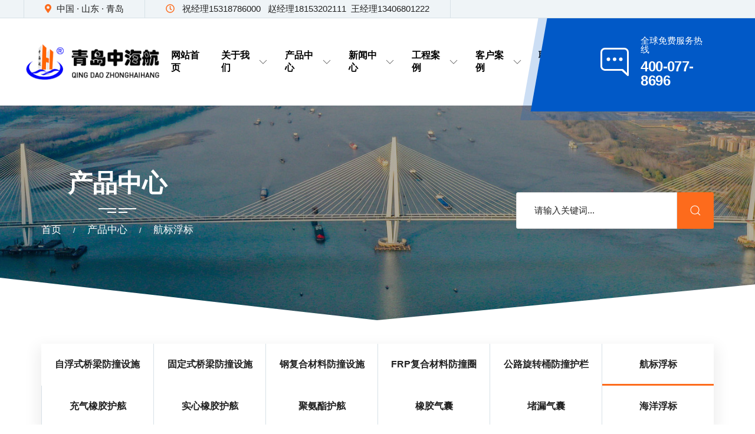

--- FILE ---
content_type: text/html
request_url: http://www.qdzhhcb.com/productlist1-11.html
body_size: 5672
content:

<!DOCTYPE html>
<html lang="ru">
<head>
  <meta charset="utf-8">
  <title>航标浮标-桥梁防撞_桥梁防撞设施_桥墩防撞设施_复合材料防撞设施_防撞护舷_防撞靠球_充气橡胶护舷-青岛中海航船舶用品有限公司</title>
    <meta name="keywords" content="桥梁防撞设施,桥墩防撞设施,桥梁防撞护舷,桥墩防撞护舷,固定式桥梁防撞,自浮式桥梁防撞,钢覆复合材料防撞设施,钢复合防撞设施,桥梁防撞,桥墩防撞,橡胶靠球,充气靠球,充气护舷,橡胶护舷,橡胶充气护舷,船用护舷,船用靠球,防撞靠球" />
    <meta name="description" content="青岛中海航船舶用品有限公司是一家集防撞成套产品研发生产销售和服务一体公司，公司成立于2015经过多年的不懈努力现已发展成为生产桥梁防撞,码头防撞,船舶防撞设施的著名的专业公司,全球免费服务热线：400-0778-696。" />
  <meta name="viewport" content="width=device-width, initial-scale=1.0">
  <meta name="format-detection" content="telephone=no">
  <meta content="IE=edge" http-equiv="X-UA-Compatible">  
  <link rel="stylesheet" href="static/css/uikit.min.css">
  <link rel="stylesheet" href="static/css/main.css">
</head>
<body class="page-about">
  <div class="page-wrapper">
   
<header class="page-header">
      <div class="page-header__top">
        <div class="uk-container uk-container-xlarge">
          <div class="page-header__inner">
            <div class="page-header__top-left">
              <ul>
                <li><i class="fas fa-map-marker-alt"></i><span>中国 · 山东 · 青岛</span></li>
                <li><i class="far fa-clock"></i><span>  祝经理15318786000&nbsp;&nbsp; 赵经理18153202111&nbsp;&nbsp;王经理13406801222</span></li>
              </ul>
            </div> 
                 
          </div>
        </div>
      </div>
      <div class="page-header__bottom" data-uk-sticky="">
        <div class="uk-container uk-container-xlarge">
          <div class="page-header__inner">
            <div class="page-header__logo logo"><a class="logo__link" href="/"><img class="logo__img" src="/static/picture/logo.png" alt="青岛中海航船舶用品有限公司"></a></div>
            <div class="page-header__menu mainmenu">
              <nav class="uk-navbar-container uk-navbar-transparent" data-uk-navbar="">
                <ul class="uk-navbar-nav">
                  <li><a href="/">网站首页</a></li>
                  <li><a href='/about1.html'>关于我们<span data-uk-icon="chevron-down"></span></a>
<div class='uk-navbar-dropdown'><ul class='uk-nav uk-navbar-dropdown-nav'>
 <li><a href='/about.asp?id=27'>公司简介</a></li>
 <li><a href='/about.asp?id=28'>公司资质</a></li>
 <li><a href='/about.asp?id=29'>厂区环境</a></li>
</ul></div></li>
<li><a href='/productlist1-2.html'>产品中心<span data-uk-icon="chevron-down"></span></a>
<div class='uk-navbar-dropdown'><ul class='uk-nav uk-navbar-dropdown-nav'>
 <li><a href='/productlist1-6.html'>自浮式桥梁防撞设施</a></li>
 <li><a href='/productlist1-7.html'>固定式桥梁防撞设施</a></li>
 <li><a href='/productlist1-8.html'>钢复合材料防撞设施</a></li>
 <li><a href='/productlist1-9.html'>FRP复合材料防撞圈</a></li>
 <li><a href='/productlist1-10.html'>公路旋转桶防撞护栏</a></li>
 <li><a href='/productlist1-11.html'>航标浮标</a></li>
 <li><a href='/productlist1-21.html'>充气橡胶护舷</a></li>
 <li><a href='/productlist1-22.html'>实心橡胶护舷</a></li>
 <li><a href='/productlist1-25.html'>聚氨酯护舷</a></li>
 <li><a href='/productlist1-23.html'>橡胶气囊</a></li>
 <li><a href='/productlist1-24.html'>堵漏气囊</a></li>
 <li><a href='/productlist1-26.html'>海洋浮标</a></li>
</ul></div></li>
<li><a href='/newslist1-3.html'>新闻中心<span data-uk-icon="chevron-down"></span></a>
<div class='uk-navbar-dropdown'><ul class='uk-nav uk-navbar-dropdown-nav'>
 <li><a href='/newslist1-13.html'>公司动态</a></li>
 <li><a href='/newslist1-14.html'>行业资讯</a></li>
</ul></div></li>
<li><a href='/albumlist1-30.html'>工程案例<span data-uk-icon="chevron-down"></span></a>
<div class='uk-navbar-dropdown'><ul class='uk-nav uk-navbar-dropdown-nav'>
 <li><a href='/albumlist1-31.html'>自浮式防撞设施</a></li>
 <li><a href='/albumlist1-32.html'>固定式防撞设施</a></li>
</ul></div></li>
<li><a href='/albumlist4.html'>客户案例<span data-uk-icon="chevron-down"></span></a>
<div class='uk-navbar-dropdown'><ul class='uk-nav uk-navbar-dropdown-nav'>
 <li><a href='/about.asp?id=35'>西班牙客户到访</a></li>
 <li><a href='/about.asp?id=34'>欢迎奥地利客户到访</a></li>
 <li><a href='/about.asp?id=33'>海军某部靠球</a></li>
 <li><a href='/about.asp?id=15'>加拿大客户到访</a></li>
 <li><a href='/about.asp?id=17'>深蓝公司花总到访</a></li>
 <li><a href='/about.asp?id=16'>尼日利亚客户到访</a></li>
 <li><a href='/about.asp?id=19'>日本客户到访</a></li>
 <li><a href='/about.asp?id=18'>某港口聚氨酯护舷</a></li>
</ul></div></li>
<li><a href='/contact5.html'>联系我们</a></li>

                </ul>
              </nav>
            </div>
            <div class="page-header__callback block-with-icon"><a class="block-with-icon__link" href="tel:400-077-8696">
                <div class="block-with-icon__icon"><img src="/static/picture/ico-callback.svg" alt="ico-callback"></div>
                <div class="block-with-icon__desc">
                  <div class="block-with-icon__label">全球免费服务热线</div>
                  <div class="block-with-icon__value">400-077-8696</div>
                </div>
              </a></div>
            <div class="page-header__btn-menu"><a href="#offcanvas" data-uk-toggle="" data-uk-icon="menu"></a></div>
          </div>
        </div>
      </div>
    </header>
    <main class="page-main">
      <div class="section-first-screen">
        <div class="section-first-screen__shape">
          <div class="section-first-screen__content" style="background-image: url(/static/image/b2.jpg)">
            <div class="uk-container">
              <div class="section-first-screen__box">
                <div>
                  <h1 class="section-first-screen__title">产品中心</h1>
                  <div class="section-first-screen__breadcrumb">
                    <ul class="uk-breadcrumb">
                      <li><a href="/">首页</a></li>
                      <li><span>产品中心</span></li>
                      <li><span>航标浮标</span></li>
                    </ul>
                  </div>
                </div>
                <div>
                  <div class="section-first-screen__search">
                    <form name="form1" method="post" action="searchlist.asp">
                      <div class="uk-flex uk-flex-middle"><input class="uk-input uk-form-large" type="text" name="key" placeholder="请输入关键词..."><button class="uk-button uk-button-danger uk-button-large" type="submit" data-uk-icon="search"></button></div>
                    </form>
                  </div>
                </div>
              </div>
            </div>
          </div>
        </div>
      </div>
    
    <div class="page-content">
        <div class="uk-section-large uk-container">    
        
              <ul class="service-nav service-nav2 uk-grid" >
               
    <li ><a href="productlist1-6.html"><div class="uk-h6">自浮式桥梁防撞设施</div></a></li>                                 	
    
    <li ><a href="productlist1-7.html"><div class="uk-h6">固定式桥梁防撞设施</div></a></li>                                 	
    
    <li ><a href="productlist1-8.html"><div class="uk-h6">钢复合材料防撞设施</div></a></li>                                 	
    
    <li ><a href="productlist1-9.html"><div class="uk-h6">FRP复合材料防撞圈</div></a></li>                                 	
    
    <li ><a href="productlist1-10.html"><div class="uk-h6">公路旋转桶防撞护栏</div></a></li>                                 	
    
    <li class="uk-active"><a href="productlist1-11.html"><div class="uk-h6">航标浮标</div></a></li>                                 	
    
    <li ><a href="productlist1-21.html"><div class="uk-h6">充气橡胶护舷</div></a></li>                                 	
    
    <li ><a href="productlist1-22.html"><div class="uk-h6">实心橡胶护舷</div></a></li>                                 	
    
    <li ><a href="productlist1-25.html"><div class="uk-h6">聚氨酯护舷</div></a></li>                                 	
    
    <li ><a href="productlist1-23.html"><div class="uk-h6">橡胶气囊</div></a></li>                                 	
    
    <li ><a href="productlist1-24.html"><div class="uk-h6">堵漏气囊</div></a></li>                                 	
    
    <li ><a href="productlist1-26.html"><div class="uk-h6">海洋浮标</div></a></li>                                 	
       
              </ul>                
             
             <div class="uk-grid uk-grid-medium uk-child-width-1-2@s uk-child-width-1-3@m" data-uk-grid="">   
              
                   
              <div>
                <div class="service-item">
                  <div class="service-item__media uk-inline-clip uk-transition-toggle uk-light"><a href="product.asp?id=347"><img src="/attached/product/month_2311/202311201435439742.jpg" alt="海上警示浮标">
                      <div class="uk-transition-fade uk-position-cover uk-overlay uk-overlay-primary uk-flex uk-flex-center uk-flex-middle"><span data-uk-icon="icon: plus; ratio: 2"></span></div>
                    </a></div>
                  <div class="service-item__info">
                    <div>
                      <div class="service-item__title"><a href="product/347.html">海上警示浮标</a></div>
                      <div class="service-item__price"></div>
                    </div>
                  </div>
                </div>
              </div>
                  
                   
              <div>
                <div class="service-item">
                  <div class="service-item__media uk-inline-clip uk-transition-toggle uk-light"><a href="product.asp?id=206"><img src="/attached/product/month_2307/202307061330044847.jpg" alt="航道浮标">
                      <div class="uk-transition-fade uk-position-cover uk-overlay uk-overlay-primary uk-flex uk-flex-center uk-flex-middle"><span data-uk-icon="icon: plus; ratio: 2"></span></div>
                    </a></div>
                  <div class="service-item__info">
                    <div>
                      <div class="service-item__title"><a href="product/206.html">航道浮标</a></div>
                      <div class="service-item__price"></div>
                    </div>
                  </div>
                </div>
              </div>
                   </div>              
           <ul class="uk-pagination uk-flex-center uk-margin-large-top">
                <li><a>首页</a></li>&nbsp;<li><a>上一页</a></li>&nbsp;<li><a>下一页</a></li>&nbsp;<li><a>尾页</a></li>&nbsp;&nbsp;页次：1/1页&nbsp;&nbsp;共&nbsp;<font color='#FF0000'>2</font>&nbsp;条记录&nbsp;12条记录/页          
              </ul>
        </div>
      </div>
    
    
    </main>
 <div class="section-subscribe">
        <div class="section-subscribe__content">          
        </div>
    </div>
    <footer class="page-footer">
      <div class="page-footer-top">
        <div class="uk-container">
          <div class="uk-grid uk-child-width-1-4@l uk-child-width-1-2@s" data-uk-grid="">
           <!-- <div class="uk-flex-first@l"></div>-->
            <div class="uk-flex-last@l" style="width:40%">
              <div class="uk-h5">联系方式</div>
              <ul class="contacts-list">
                <li class="contacts-list-item">
                  <div class="contacts-list-item__icon"><img src="/static/picture/ico-phone24.svg" data-uk-svg="" alt="For Repair Support"></div>
                  <div class="contacts-list-item__desc">
                    <div class="contacts-list-item__label">电话/手机</div> 
                    <div class="contacts-list-item__content"> <a href="tel:400-077-8696">400-077-8696</a><br> 祝经理15318786000&nbsp;&nbsp;&nbsp;<a href="tel:王经理13406801222">王经理13406801222</a><br><a href="tel:赵经理18153202111">赵经理18153202111</div>
                  </div>
                </li>
                <li class="contacts-list-item">
                  <div class="contacts-list-item__icon"><img src="/static/picture/ico-timer.svg" data-uk-svg="" alt="The Working Hours"></div>
                  <div class="contacts-list-item__desc">
                    <div class="contacts-list-item__label">公司地址</div>
                    <div class="contacts-list-item__content">中国 · 山东 · 青岛</div>
                  </div>
                </li>
                <li class="contacts-list-item">
                  <div class="contacts-list-item__icon"><img src="/static/picture/ico-mail.svg" data-uk-svg="" alt="Send Us Email"></div>
                  <div class="contacts-list-item__desc">
                    <div class="contacts-list-item__label">邮箱</div>
                    <div class="contacts-list-item__content"> <a href="mailto:qdzhonghaihang@163.com">qdzhonghaihang@163.com</a></div>
                  </div>
                </li>
              </ul>
            </div>
            <div style="width:20%">
              <div class="uk-h5">桥梁防撞</div>
               <ul class="uk-nav uk-list-disc">
                               
                   <li><a href="/productlist1-6.html">自浮式桥梁防撞设施</a></li>
   	               
                   <li><a href="/productlist1-7.html">固定式桥梁防撞设施</a></li>
   	               
                   <li><a href="/productlist1-8.html">钢复合材料防撞设施</a></li>
   	               
                   <li><a href="/productlist1-9.html">FRP复合材料防撞圈</a></li>
   	               
                   <li><a href="/productlist1-10.html">公路旋转桶防撞护栏</a></li>
   	               
                   <li><a href="/productlist1-11.html">航标浮标</a></li>
   	   
              </ul>
            </div>            
            <div style="width:20%">
              <div class="uk-h5">护舷靠球</div>
               <ul class="uk-nav uk-list-disc">
                                     
                   <li><a href="/album26.html">海洋浮标</a></li>
   	               
                   <li><a href="/album24.html">堵漏气囊</a></li>
   	               
                   <li><a href="/album23.html">橡胶气囊</a></li>
   	               
                   <li><a href="/album25.html">聚氨酯护舷</a></li>
   	               
                   <li><a href="/album22.html">实心橡胶护舷</a></li>
   	               
                   <li><a href="/album21.html">充气橡胶护舷</a></li>
   	  
              </ul>
            </div>
            <div style="width:20%">
              <div class="uk-h5">新闻中心</div>
              <ul class="uk-nav uk-list-disc">
                                      
                   <li><a href="/newslist1-13.html">公司动态</a></li>
   	               
                   <li><a href="/newslist1-14.html">行业资讯</a></li>
   	   
              </ul>
            </div>
            
          </div>
        </div>
      </div>
      <div class="page-footer-bottom">
        <div class="uk-container"><span>Copyright © 2023 青岛中海航船舶用品有限公司  All rights reserved.</span>  &nbsp; <a href="http://beian.miit.gov.cn" target="_blank">鲁ICP备2021014441号-1</a>  </div>
      </div> 
      
      <div id="offcanvas" data-uk-offcanvas="overlay: true">
        <div class="uk-offcanvas-bar uk-flex uk-flex-column uk-flex-between"><button class="uk-offcanvas-close" type="button" data-uk-close=""></button>
          <div>
            <div class="logo"></div>
            <div class="uk-margin">
              <ul class="uk-nav uk-nav-parent-icon" data-uk-nav="">
                <li><a href="/">网站首页</a></li>
                <li class='uk-parent'><a href='/about1.html'>关于我们</a>
<ul class="uk-nav-sub">
 <li><a href='/about.asp?id=27'>公司简介</a></li>
 <li><a href='/about.asp?id=28'>公司资质</a></li>
 <li><a href='/about.asp?id=29'>厂区环境</a></li>
</ul></li>
<li class='uk-parent'><a href='/productlist1-2.html'>产品中心</a>
<ul class="uk-nav-sub">
 <li><a href='/productlist1-6.html'>自浮式桥梁防撞设施</a></li>
 <li><a href='/productlist1-7.html'>固定式桥梁防撞设施</a></li>
 <li><a href='/productlist1-8.html'>钢复合材料防撞设施</a></li>
 <li><a href='/productlist1-9.html'>FRP复合材料防撞圈</a></li>
 <li><a href='/productlist1-10.html'>公路旋转桶防撞护栏</a></li>
 <li><a href='/productlist1-11.html'>航标浮标</a></li>
 <li><a href='/productlist1-21.html'>充气橡胶护舷</a></li>
 <li><a href='/productlist1-22.html'>实心橡胶护舷</a></li>
 <li><a href='/productlist1-25.html'>聚氨酯护舷</a></li>
 <li><a href='/productlist1-23.html'>橡胶气囊</a></li>
 <li><a href='/productlist1-24.html'>堵漏气囊</a></li>
 <li><a href='/productlist1-26.html'>海洋浮标</a></li>
</ul></li>
<li class='uk-parent'><a href='/newslist1-3.html'>新闻中心</a>
<ul class="uk-nav-sub">
 <li><a href='/newslist1-13.html'>公司动态</a></li>
 <li><a href='/newslist1-14.html'>行业资讯</a></li>
</ul></li>
<li class='uk-parent'><a href='/albumlist1-30.html'>工程案例</a>
<ul class="uk-nav-sub">
 <li><a href='/album31.html'>自浮式防撞设施</a></li>
 <li><a href='/album32.html'>固定式防撞设施</a></li>
</ul></li>
<li class='uk-parent'><a href='/albumlist4.html'>客户案例</a>
<ul class="uk-nav-sub">
 <li><a href='/about.asp?id=35'>西班牙客户到访</a></li>
 <li><a href='/about.asp?id=34'>欢迎奥地利客户到访</a></li>
 <li><a href='/about.asp?id=33'>海军某部靠球</a></li>
 <li><a href='/about.asp?id=15'>加拿大客户到访</a></li>
 <li><a href='/about.asp?id=17'>深蓝公司花总到访</a></li>
 <li><a href='/about.asp?id=16'>尼日利亚客户到访</a></li>
 <li><a href='/about.asp?id=19'>日本客户到访</a></li>
 <li><a href='/about.asp?id=18'>某港口聚氨酯护舷</a></li>
</ul></li>
<li><a href='/contact5.html'>联系我们</a></li>

               
              </ul>
            </div>
          </div>
          <div class="uk-margin-top">
            <hr class="uk-margin">
            <div class="block-with-icon"><a class="block-with-icon__link" href="tel:0532-83759685">
                <div class="block-with-icon__icon"><img src="/static/picture/ico-callback.svg" alt="ico-callback"></div>
                <div class="block-with-icon__desc">
                  <div class="block-with-icon__label">全球免费服务热线</div>
                  <div class="block-with-icon__value">400-077-8696</div>
                </div>
              </a></div>
          </div>
        </div>
      </div>
     
    </footer>
  <script src="/static/js/jquery.min.js"></script>
  <script src="/static/js/uikit.min.js"></script>
  <script src="/static/js/uikit-icons.min.js"></script>
  <script src="/static/js/main.js"></script>
  <script src="/static/js/fontawesome.all.min.js"></script>
  </div>

</body>
</html>

--- FILE ---
content_type: text/css
request_url: http://www.qdzhhcb.com/static/css/main.css
body_size: 31650
content:
/*@font-face {
  font-display: swap;
  src: url("assets/fonts/Barlow-Thin.woff") format("woff"), url("assets/fonts/Barlow-Thin.woff2") format("woff2");
  font-family: "Barlow";
  font-style: normal;
  font-weight: 100;
}

@font-face {
  font-display: swap;
  src: url("assets/fonts/Barlow-ExtraLight.woff") format("woff"), url("assets/fonts/Barlow-ExtraLight.woff2") format("woff2");
  font-family: "Barlow";
  font-style: normal;
  font-weight: 200;
}

@font-face {
  font-display: swap;
  src: url("../font/Barlow-Light.woff") format("woff"), url("assets/fonts/Barlow-Light.woff2") format("woff2");
  font-family: "Barlow";
  font-style: normal;
  font-weight: 300;
}

@font-face {
  font-display: swap;
  src: url("../font/Barlow-Italic.woff") format("woff"), url("assets/fonts/Barlow-Italic.woff2") format("woff2");
  font-family: "Barlow";
  font-style: italic;
  font-weight: 400;
}

@font-face {
  font-display: swap;
  src: url("../font/Barlow-Regular.woff") format("woff"), url("assets/fonts/Barlow-Regular.woff2") format("woff2");
  font-family: "Barlow";
  font-style: normal;
  font-weight: 400;
}

@font-face {
  font-display: swap;
  src: url("../font/Barlow-Medium.woff") format("woff"), url("assets/fonts/Barlow-Medium.woff2") format("woff2");
  font-family: "Barlow";
  font-style: normal;
  font-weight: 500;
}

@font-face {
  font-display: swap;
  src: url("../font/Barlow-SemiBold.woff") format("woff"), url("assets/fonts/Barlow-SemiBold.woff2") format("woff2");
  font-family: "Barlow";
  font-style: normal;
  font-weight: 600;
}

@font-face {
  font-display: swap;
  src: url("../font/Barlow-Bold.woff") format("woff"), url("assets/fonts/Barlow-Bold.woff2") format("woff2");
  font-family: "Barlow";
  font-style: normal;
  font-weight: 700;
}

@font-face {
  font-display: swap;
  src: url("../font/Barlow-ExtraBold.woff") format("woff"), url("assets/fonts/Barlow-ExtraBold.woff2") format("woff2");
  font-family: "Barlow";
  font-style: normal;
  font-weight: 800;
}

@font-face {
  font-display: swap;
  src: url("assets/fonts/Barlow-Black.woff") format("woff"), url("assets/fonts/Barlow-Black.woff2") format("woff2");
  font-family: "Barlow";
  font-style: normal;
  font-weight: 900;
}

@font-face {
  font-display: swap;
  src: url("assets/fonts/ElegantIcons.woff") format("woff"), url("assets/fonts/ElegantIcons.woff2") format("woff2");
  font-family: "ElegantIcons";
  font-style: normal;
  font-weight: 400;
}
*/
html,
body {
  color: #222222;
  font-family:'Microsoft YaHei', Arial, Helvetica, sans-serif;
  font-size: 15px;
  font-weight: 400;
  letter-spacing: normal;
  line-height: normal;
}

.uk-h1,
.uk-h2,
.uk-h3,
.uk-h4,
.uk-h5,
.uk-h6,
.uk-heading-2xlarge,
.uk-heading-large,
.uk-heading-medium,
.uk-heading-small,
.uk-heading-xlarge,
h1,
h2,
h3,
h4,
h5,
h6 {
  font-family: 'Microsoft YaHei', Arial, Helvetica, sans-serif;
  font-style: normal;
  font-weight: 600;
  letter-spacing: normal;
  line-height: normal;
}

.section-title {
  display: block;
  position: relative;
  margin-bottom: 20px;
}

.section-title::after {
  display: inline-block;
  width: 64px;
  height: 8px;
  margin-top: 27px;
  background-image: url(../image/decor-double-line-accent.svg);
  content: '';
}

.section-title span {
  color: #888;
  font-family: Microsoft YaHei;
  font-size: 15px;
  font-weight: 400;
  line-height: 1.2;
}

.section-title .uk-h2 {
  margin: 0;
  font-size: 38px;
  line-height: 1.3;
}

.section-title .uk-button {
  position: absolute;
  top: 10px;
  right: 0;
}

* {
  -webkit-box-sizing: border-box;
  box-sizing: border-box;
}

body {
  -webkit-tap-highlight-color: rgba(0, 0, 0, 0);
  font-size: 15px;
  line-height: 27px;
}

.page-wrapper {
  -webkit-box-orient: vertical;
  -webkit-box-direction: normal;
  -ms-flex-direction: column;
  -webkit-box-pack: justify;
  -ms-flex-pack: justify;
  display: -webkit-box;
  display: -ms-flexbox;
  display: flex;
  flex-direction: column;
  justify-content: space-between;
  min-height: 100vh;
  overflow: hidden;
}

.page-wrapper .page-main {
  -webkit-box-flex: 1;
  -ms-flex-positive: 1;
  flex-grow: 1;
}

.uk-container {
  max-width: 1140px;
}

.uk-container-large {
  max-width: 1240px;
}

.uk-container-xlarge {
  max-width: 1420px;
}

.uk-container-expand {
  max-width: none;
}

.uk-section-large {
  padding-top: 40px;
  padding-bottom: 40px;
}

.uk-section-large + .uk-section-large {
  padding-top: 0;
}

.uk-button {
  -webkit-box-align: center;
  -ms-flex-align: center;
  -webkit-box-sizing: border-box;
  -webkit-transition: 0.5s;
  -o-transition: 0.5s;
  box-sizing: border-box;
  display: -webkit-inline-box;
  display: -ms-inline-flexbox;
  display: inline-flex;
  align-items: center;
  border-radius: 3px;
  background-color: #ffffff;
  font-size: 15px;
  font-style: normal;
  letter-spacing: normal;
  text-transform: uppercase;
  transition: 0.5s;
}

.uk-button svg {
  -webkit-box-flex: 0;
  -ms-flex: 0 0 20px;
  -webkit-transition: 0.5s;
  -o-transition: 0.5s;
  flex: 0 0 20px;
  margin-left: 5px;
  color: #fd6b1c;
  transition: 0.5s;
}

.uk-button:hover,
.uk-button:focus,
.uk-button:active {
  background-color: #fd6b1c;
  color: #ffffff;
}

.uk-button:hover svg,
.uk-button:focus svg,
.uk-button:active svg {
  color: #ffffff;
}

.uk-button-link {
  -webkit-box-align: center;
  -ms-flex-align: center;
  -webkit-transition: 0.3s;
  -o-transition: 0.3s;
  display: -webkit-inline-box;
  display: -ms-inline-flexbox;
  display: inline-flex;
  align-items: center;
  color: #013e64;
  font-size: 16px;
  font-style: normal;
  font-weight: 600;
  letter-spacing: normal;
  line-height: normal;
  text-decoration: underline;
  text-transform: uppercase;
  transition: 0.3s;
}

.uk-button-link svg {
  -webkit-box-flex: 0;
  -ms-flex: 0 0 20px;
  flex: 0 0 20px;
  color: #fd6b1c;
}

.uk-button-link:hover,
.uk-button-link:focus,
.uk-button-link:active {
  color: #fd6b1c;
  text-decoration: none;
}

.uk-button-default {
  border: 1px solid #013e64;
  background-color: transparent;
  color: #013e64;
}

.uk-button-default.uk-button-large {
  line-height: 63px;
}

.uk-button-default:hover,
.uk-button-default:focus,
.uk-button-default:active {
  border-color: #013e64;
  background-color: #013e64;
  color: #ffffff;
}

.uk-button-danger {
  background-color: #fd6b1c;
  color: #ffffff;
}

.uk-button-danger svg {
  color: #ffffff;
}

.uk-button-danger:hover,
.uk-button-danger:focus,
.uk-button-danger:active {
  border-color: #e45102;
  background-color: #e45102;
  color: #ffffff;
}

.uk-button-danger.uk-button-large {
  line-height: 65px;
}

.uk-button-large {
  padding: 0 40px;
  line-height: 67px;
}

.uk-form-large:not(textarea):not([multiple]):not([size]) {
  height: 62px;
  padding-right: 30px;
  padding-left: 30px;
  font-size: 18px;
  font-style: normal;
  font-weight: 400;
  letter-spacing: normal;
}

.uk-form-large:not(textarea):not([multiple]):not([size])::-webkit-input-placeholder {
  font-style: normal;
  font-weight: 400;
  letter-spacing: normal;
}

.uk-form-large:not(textarea):not([multiple]):not([size])::-moz-placeholder {
  font-style: normal;
  font-weight: 400;
  letter-spacing: normal;
}

.uk-form-large:not(textarea):not([multiple]):not([size]):-ms-input-placeholder {
  font-style: normal;
  font-weight: 400;
  letter-spacing: normal;
}

.uk-form-large:not(textarea):not([multiple]):not([size])::-ms-input-placeholder {
  font-style: normal;
  font-weight: 400;
  letter-spacing: normal;
}

.uk-form-large:not(textarea):not([multiple]):not([size])::placeholder {
  font-style: normal;
  font-weight: 400;
  letter-spacing: normal;
}

.uk-input,
.uk-select,
.uk-textarea {
  -webkit-transition: 0.3s;
  -o-transition: 0.3s;
  padding-right: 30px;
  padding-left: 30px;
  border: 1px solid #dddddd;
  color: #222222;
  font-size: 16px;
  font-weight: 400;
  font-weight: 400;
  transition: 0.3s;
}

.uk-input::-webkit-input-placeholder,
.uk-select::-webkit-input-placeholder,
.uk-textarea::-webkit-input-placeholder {
  color: #222222;
  font-size: 16px;
  font-weight: 400;
}

.uk-input::-moz-placeholder,
.uk-select::-moz-placeholder,
.uk-textarea::-moz-placeholder {
  color: #222222;
  font-size: 16px;
  font-weight: 400;
}

.uk-input:-ms-input-placeholder,
.uk-select:-ms-input-placeholder,
.uk-textarea:-ms-input-placeholder {
  color: #222222;
  font-size: 16px;
  font-weight: 400;
}

.uk-input::-ms-input-placeholder,
.uk-select::-ms-input-placeholder,
.uk-textarea::-ms-input-placeholder {
  color: #222222;
  font-size: 16px;
  font-weight: 400;
}

.uk-input::placeholder,
.uk-select::placeholder,
.uk-textarea::placeholder {
  color: #222222;
  font-size: 16px;
  font-weight: 400;
}

.uk-input:focus,
.uk-select:focus,
.uk-textarea:focus {
  outline: 0;
  font-weight: 400;
}

.uk-textarea {
  height: 150px;
  padding-top: 20px;
  resize: none;
}

.uk-select:not([multiple]):not([size]) option {
  line-height: 2;
}

.uk-select:not([multiple]):not([size]) {
  -webkit-appearance: none;
  -moz-appearance: none;
  padding-right: 20px;
}

.uk-dotnav {
  -webkit-box-align: center;
  -ms-flex-align: center;
  align-items: center;
  margin-left: -15px;
}

.uk-dotnav > * {
  padding-left: 15px;
}

.uk-dotnav > * > * {
  width: 8px;
  height: 8px;
  border: 0;
  background-color: #dddddd;
  white-space: nowrap;
}

.uk-dotnav > .uk-active > * {
  width: 12px;
  height: 12px;
  background-color: #fd6b1c;
}

.uk-overlay-default {
  background-color: rgba(253, 107, 28, 0.9);
}

.uk-overlay-primary {
  background-color: rgba(0, 0, 0, 0.3);
  color: #ffffff;
}

.uk-lightbox {
  background-color: rgba(0, 0, 0, 0.7);
}

.uk-accordion > li {
  display: block;
  position: relative;
  padding-bottom: 24px;
  border-bottom: 1px solid rgba(34, 34, 34, 0.15);
}

.uk-accordion > li.uk-open::before {
  -webkit-transition: 0.3s;
  -o-transition: 0.3s;
  display: block;
  position: absolute;
  top: 10px;
  left: 4px;
  width: 1px;
  height: calc(100% - 40px);
  background-color: #fd6b1c;
  content: '';
  transition: 0.3s;
}

.uk-accordion .uk-accordion-title {
  position: relative;
  padding-left: 20px;
  font-size: 22px;
  font-weight: 500;
  line-height: 1.18;
}

.uk-accordion .uk-accordion-title::before {
  display: none;
}

.uk-accordion .uk-accordion-title::after {
  display: block;
  position: absolute;
  top: 10px;
  left: 0;
  width: 9px;
  height: 9px;
  margin-top: -3px;
  border-radius: 5px;
  background-color: #fd6b1c;
  content: '';
}

.uk-accordion .uk-accordion-content {
  padding-left: 20px;
  color: #ffffff;
  font-weight: 300;
  line-height: 1.7;
}

.slider-custome-nav {
  -webkit-box-pack: center;
  -ms-flex-pack: center;
  -webkit-box-align: center;
  -ms-flex-align: center;
  -webkit-transition: 0.5s;
  -o-transition: 0.5s;
  display: -webkit-inline-box;
  display: -ms-inline-flexbox;
  display: inline-flex;
  align-items: center;
  justify-content: center;
  width: 55px;
  height: 55px;
  border: 1px solid #dddddd;
  border-radius: 28px;
  transition: 0.5s;
}

.slider-custome-nav + .slider-custome-nav {
  margin-left: 15px;
}

.slider-custome-nav:hover {
  border-color: #fd6b1c;
  background-color: #fd6b1c;
  color: #ffffff;
}

.uk-pagination > * + * {
  margin-left: 10px;
}

.uk-pagination > * > * {
  -webkit-box-pack: center;
  -ms-flex-pack: center;
  -webkit-box-align: center;
  -ms-flex-align: center;
  -webkit-transition: 0.5s;
  -o-transition: 0.5s;
  display: -webkit-box;
  display: -ms-flexbox;
  display: flex;
  align-items: center;
  justify-content: center;
  width: auto;
  height: 45px;
  padding: 0 25px;
  border: 1px solid #dddddd;
  border-radius: 5%;
  color: #222222;
  font-size: 16px;
  font-weight: 500;
  transition: 0.5s;
  
}

.uk-pagination > .uk-active > * {
  border-color: #fd6b1c;
  background-color: #fd6b1c;
  color: #ffffff;
}

.uk-pagination > * > :focus,
.uk-pagination > * > :hover {
  border-color: #fd6b1c;
  background-color: #fd6b1c;
  color: #ffffff;
}

.social {
  -webkit-box-pack: start;
  -ms-flex-pack: start;
  -webkit-box-align: center;
  -ms-flex-align: center;
  display: -webkit-box;
  display: -ms-flexbox;
  display: flex;
  align-items: center;
  justify-content: flex-start;
  margin: 0;
  padding: 0;
  list-style-type: none;
}

.social li {
  display: block;
}

.social li + li {
  margin-left: 24px;
}

.social li a {
  -webkit-transition: 0.3s;
  -o-transition: 0.3s;
  color: #013e64;
  transition: 0.3s;
}

.social li a:hover,
.social li a:focus,
.social li a:active {
  color: #fd6b1c;
}

.block-with-icon {
  padding: 30px 35px;
}

.block-with-icon__link {
  -webkit-box-pack: start;
  -ms-flex-pack: start;
  -webkit-box-align: center;
  -ms-flex-align: center;
  -webkit-transition: 0.5s;
  -o-transition: 0.5s;
  display: -webkit-box;
  display: -ms-flexbox;
  display: flex;
  align-items: center;
  justify-content: flex-start;
  color: #ffffff;
  transition: 0.5s;
}

.block-with-icon__link:hover,
.block-with-icon__link:focus,
.block-with-icon__link:active {
  color: #ffffff;
  text-decoration: none;
}

.block-with-icon__link:hover .block-with-icon__value,
.block-with-icon__link:focus .block-with-icon__value,
.block-with-icon__link:active .block-with-icon__value {
  color: #fd6b1c;
}

.block-with-icon__icon {
  -webkit-box-flex: 0;
  -ms-flex: 0 0 48px;
  flex: 0 0 48px;
  margin-right: 20px;
}

.block-with-icon__desc {
  display: block;
}

.block-with-icon__label {
  -webkit-transition: 0.5s;
  -o-transition: 0.5s;
  margin-bottom: 10px;
  font-size: 16px;
  font-weight: 500;
  line-height: 1;
  transition: 0.5s;
}

.block-with-icon__value {
  -webkit-transition: 0.5s;
  -o-transition: 0.5s;
  color: #fff;
  font-size: 26px;
  font-weight: 700;
  letter-spacing: -0.65px;
  line-height: 1;
  transition: 0.5s;
}

.list-checked {
  display: block;
  position: relative;
  margin: 0;
  padding: 0;
  list-style-type: none;
}

.list-checked li {
  -webkit-transition: 0.5s;
  -o-transition: 0.5s;
  display: block;
  position: relative;
  padding: 7px 0;
  padding-left: 30px;
  color: #000;
  font-size: 18px;
  font-weight: 800;
  line-height: 1.2;
  transition: 0.5s;
}

.list-checked li::before {
  -webkit-transition: 0.5s;
  -o-transition: 0.5s;
  display: block;
  position: absolute;
  top: 10px;
  left: 5px;
  width: 15px;
  height: 15px;
  background-image: url("data:image/svg+xml,%3Csvg aria-hidden='true' focusable='false' data-prefix='far' data-icon='check-circle' class='svg-inline--fa fa-check-circle fa-w-16' role='img' xmlns='http://www.w3.org/2000/svg' viewBox='0 0 512 512'%3E%3Cpath fill='%23013e64' d='M256 8C119.033 8 8 119.033 8 256s111.033 248 248 248 248-111.033 248-248S392.967 8 256 8zm0 48c110.532 0 200 89.451 200 200 0 110.532-89.451 200-200 200-110.532 0-200-89.451-200-200 0-110.532 89.451-200 200-200m140.204 130.267l-22.536-22.718c-4.667-4.705-12.265-4.736-16.97-.068L215.346 303.697l-59.792-60.277c-4.667-4.705-12.265-4.736-16.97-.069l-22.719 22.536c-4.705 4.667-4.736 12.265-.068 16.971l90.781 91.516c4.667 4.705 12.265 4.736 16.97.068l172.589-171.204c4.704-4.668 4.734-12.266.067-16.971z'%3E%3C/path%3E%3C/svg%3E");
  background-size: cover;
  content: '';
  transition: 0.5s;
}

.list-checked li:hover::before,
.list-checked li:focus::before,
.list-checked li:active::before {
  background-image: url("data:image/svg+xml,%3Csvg aria-hidden='true' focusable='false' data-prefix='far' data-icon='check-circle' class='svg-inline--fa fa-check-circle fa-w-16' role='img' xmlns='http://www.w3.org/2000/svg' viewBox='0 0 512 512'%3E%3Cpath fill='%23fd6b1c' d='M256 8C119.033 8 8 119.033 8 256s111.033 248 248 248 248-111.033 248-248S392.967 8 256 8zm0 48c110.532 0 200 89.451 200 200 0 110.532-89.451 200-200 200-110.532 0-200-89.451-200-200 0-110.532 89.451-200 200-200m140.204 130.267l-22.536-22.718c-4.667-4.705-12.265-4.736-16.97-.068L215.346 303.697l-59.792-60.277c-4.667-4.705-12.265-4.736-16.97-.069l-22.719 22.536c-4.705 4.667-4.736 12.265-.068 16.971l90.781 91.516c4.667 4.705 12.265 4.736 16.97.068l172.589-171.204c4.704-4.668 4.734-12.266.067-16.971z'%3E%3C/path%3E%3C/svg%3E");
  background-size: cover;
}

.page-header {
  display: block;
  position: relative;
}

.page-header__top {
  display: block;
  position: relative;
  border-bottom: 1px solid #d7e1e7;
  background-color: #eff4f7; z-index:33
}

.page-header__top .page-header__inner {
  -webkit-box-pack: justify;
  -ms-flex-pack: justify;
  -webkit-box-align: center;
  -ms-flex-align: center;
  display: -webkit-box;
  display: -ms-flexbox;
  display: flex;
  align-items: center;
  justify-content: space-between;
}

.page-header__top-left ul {
  -webkit-box-pack: start;
  -ms-flex-pack: start;
  -webkit-box-align: center;
  -ms-flex-align: center;
  display: -webkit-box;
  display: -ms-flexbox;
  display: flex;
  align-items: center;
  justify-content: flex-start;
  margin: 0;
  padding: 0;
  list-style-type: none;
}

.page-header__top-left ul li {
  padding-right: 35px;
  padding-left: 35px;
  border-right: 1px solid #d7e1e7;
  border-left: 1px solid #d7e1e7;
  line-height: 30px;
}

.page-header__top-left ul li svg {
  display: inline-block;
  margin-right: 9px;
  color: #fd6b1c;
}

.page-header__top-left ul li b {
  font-weight: 600;
}

.page-header__top-left ul li + li {
  border-left: none;
}

.page-header__top-right {
  -webkit-box-align: center;
  -ms-flex-align: center;
  display: -webkit-box;
  display: -ms-flexbox;
  display: flex;
  align-items: center;
}

.page-header__top-right .social {
  padding: 16px 30px;
  border-left: 1px solid #d7e1e7;
}

.page-header__top-right .search-btn {
  -webkit-transition: 0.3s;
  -o-transition: 0.3s;
  padding: 8px 10px;
  border-right: 1px solid #d7e1e7;
  border-left: 1px solid #d7e1e7;
  color: #013e64;
  transition: 0.3s;
}

.page-header__top-right .search-btn:hover,
.page-header__top-right .search-btn:focus,
.page-header__top-right .search-btn:active {
  color: #fd6b1c;
}

.page-header__bottom {
 
}

.page-header__bottom.uk-active {
  -webkit-box-shadow: 0 0 15px 20px rgba(34, 34, 34, 0.15);
  z-index: 5;
  box-shadow: 0 0 15px 20px rgba(34, 34, 34, 0.15); background-color: #ffffff;
}

.page-header__bottom .page-header__inner {
  -webkit-box-pack: justify;
  -ms-flex-pack: justify;
  -webkit-box-align: center;
  -ms-flex-align: center;
  display: -webkit-box;
  display: -ms-flexbox;
  display: flex;
  align-items: center;
  justify-content: space-between;
}

.page-header__callback {
/*  background-color: #0159c7;*/
}.page-header__callback a{position: relative; z-index:5}
.page-header__callback:before {
  content: '';
  position: absolute;
  top: 0; right: -50px;
  width:31%; height: calc(100% + 10px);
  background-color: #0159c7;
  -webkit-transform-origin:100% 0;
  -ms-transform-origin:100% 0;
  transform-origin: 100% 0;
  -webkit-transform: skewX(-10deg);
  -ms-transform: skewX(-10deg);
  transform: skewX(-10deg);
  z-index: 2;
}
.page-header__callback:after {
  content: '';
  position: absolute;
  top: 0; right: -35px;
  width:31%; height: calc(100% + 25px);
  background-color: #0159c7;
  -webkit-transform-origin:100% 0;
  -ms-transform-origin:100% 0;
  transform-origin: 100% 0;
  -webkit-transform: skewX(-10deg);
  -ms-transform: skewX(-10deg);
  transform: skewX(-10deg);
  opacity: 0.2;
  z-index:2;
}
	 /*  .page-header__callback::before {
 content: '';
    position: absolute;
    width: 100%;
    height: 60px;
    background-color: #21bcd8;
    top: 100%;
    left: 0;
    z-index: 10;
    -webkit-clip-path: polygon(0 0, 100% 0, 100% 100%, 0 50%);
    clip-path: polygon(0 0, 100% 0, 100% 100%, 0 50%);}*/
/*.page-header__callback::before {  position: absolute;
	top: 0;
	right: 0;
	height: calc(100% + 20px);
	width: 100000px;
	left: auto;background-color: #21bcd8;
	-webkit-transform: skewX(-10deg);
	transform: skewX(-10deg);
	-webkit-clip-path: none;
	clip-path: none;
	z-index: 12;
}
.page-header__callback:after {
content: '';
	position: absolute;
	background-color: #21bcd8;
	z-index: 10;
	top: 0;
	right: -15px;
	height: calc(100% + 35px);
	width: 100000px;
	opacity: 0.2;
	-webkit-transform: skewX(-10deg);
	transform: skewX(-10deg);
}*/

.page-header__callback.block-with-icon {
  color: #ffffff;
}

.page-header__btn-menu {
  display: none;
}

.page-header__btn-menu a {
  -webkit-box-pack: center;
  -ms-flex-pack: center;
  -webkit-box-align: center;
  -ms-flex-align: center;
  display: -webkit-box;
  display: -ms-flexbox;
  display: flex;
  position: relative;
  align-items: center;
  justify-content: center;
  width: 75px;
  height: 75px;
  background-color: #fd6b1c;
  color: #ffffff;
}

.page-header__btn-menu a svg {
  width: 30px;
  height: 30px;
}

.page-header__btn-menu a:hover,
.page-header__btn-menu a:focus,
.page-header__btn-menu a:active {
  background-color: #fd8c4f;
  color: #ffffff;
}

.page-header__btn-search {
  display: block;
  margin-left: auto;
}

.page-header__btn-search a {
  -webkit-box-pack: center;
  -ms-flex-pack: center;
  -webkit-box-align: center;
  -ms-flex-align: center;
  -webkit-transition: 0.5s;
  -o-transition: 0.5s;
  display: -webkit-box;
  display: -ms-flexbox;
  display: flex;
  position: relative;
  align-items: center;
  justify-content: center;
  width: 112px;
  height: 112px;
  border: 1px solid rgba(255, 255, 255, 0.15);
  color: #ffffff;
  transition: 0.5s;
}

.page-header__btn-search a svg {
  width: 30px;
  height: 30px;
}

.page-header__btn-search a:hover,
.page-header__btn-search a:focus,
.page-header__btn-search a:active {
  background-color: #fd6b1c;
  color: #ffffff;
}

.page-header__cart {
  display: block;
}

.page-header__cart a {
  -webkit-box-pack: center;
  -ms-flex-pack: center;
  -webkit-box-align: center;
  -ms-flex-align: center;
  -webkit-transition: 0.5s;
  -o-transition: 0.5s;
  display: -webkit-box;
  display: -ms-flexbox;
  display: flex;
  position: relative;
  align-items: center;
  justify-content: center;
  width: 112px;
  height: 112px;
  border: 1px solid rgba(255, 255, 255, 0.15);
  color: #ffffff;
  transition: 0.5s;
}

.page-header__cart a svg {
  width: 30px;
  height: 30px;
}

.page-header__cart a:hover,
.page-header__cart a:focus,
.page-header__cart a:active {
  background-color: #013e64;
  color: #ffffff;
}

.page-header__cart .cart-icon {
  display: inline-block;
  position: relative;
}

.page-header__cart .cart-icon span {
  -webkit-box-pack: center;
  -ms-flex-pack: center;
  -webkit-box-align: center;
  -ms-flex-align: center;
  display: -webkit-inline-box;
  display: -ms-inline-flexbox;
  display: inline-flex;
  position: absolute;
  top: -5px;
  left: 50%;
  align-items: center;
  justify-content: center;
  width: 17px;
  height: 17px;
  margin-left: -6px;
  border-radius: 50%;
  background-color: #fd6b1c;
  color: #ffffff;
  font-size: 11px;
  font-weight: 700;
  text-transform: uppercase;
}

.page-header.page-header--transparent {
  z-index: 2;
  position: absolute;
  top: 0;
  right: 0;
  left: 0;
  width: 100%;
  border-bottom: 1px solid rgba(255, 255, 255, 0.15);
}

.page-header.page-header--transparent .page-header__bottom {
  background-color: transparent;
}

.page-header.page-header--transparent + .page-main .section-first-screen__content {
  padding-top: 230px;
  padding-bottom: 179px;
}

.page-header.page-header--transparent .page-header__logo {
  margin-right: auto;
  padding-left: 55px;
}

.page-header.page-header--transparent .page-header__btn-menu {
  display: block;
}

.page-header.page-header--transparent .page-header__btn-menu a {
  width: 112px;
  height: 112px;
}

.page-header.page-header--transparent .mainmenu .uk-navbar-nav > li > a {
  color: #fff;
}

.page-header.page-header--transparent .mainmenu .uk-navbar-nav > li > a svg {
  color: #fd6b1c;
}

.page-header.page-header--transparent .mainmenu .uk-navbar-nav > li > a:hover,
.page-header.page-header--transparent .mainmenu .uk-navbar-nav > li > a:focus,
.page-header.page-header--transparent .mainmenu .uk-navbar-nav > li > a:active {
  color: #fd6b1c;
}

.page-footer {
  display: block;
  position: relative;
  background-color: #001c2e;
  color: #a9a9a9;
  font-size: 15px;
  font-weight: 400;
  line-height: 1.44;  
 /* -webkit-mask-image: url("data:image/svg+xml,%3Csvg xmlns='http://www.w3.org/2000/svg' width='1920' height='1171' viewBox='0 0 1920 1171'%3E%3Cg%3E%3Cg%3E%3Cpath fill='%23eff4f7' d='M0 85h1920v1086H0z'/%3E%3C/g%3E%3Cg%3E%3Cpath fill='%23eff4f7' d='M1920 107.998L339.378-.002 0 107.999v17h1920z'/%3E%3C/g%3E%3C/g%3E%3C/svg%3E");
  -webkit-mask-position: center top;
  -webkit-mask-size: cover;
  -webkit-mask-repeat: no-repeat;
  background-repeat-y: no-repeat;
  display: block;
  position: relative;
  background-position: center bottom;*/
   
}

.page-footer .page-footer-top {
 /* padding-top: 100px;*/
  padding-bottom: 30px;
}

.page-footer .social {
  margin-top: 22px;
}

.page-footer .social .social-item + .social-item {
  margin-left: 6px;
}

.page-footer .social .social-item__link {
  -webkit-box-pack: center;
  -ms-flex-pack: center;
  -webkit-box-align: center;
  -ms-flex-align: center;
  display: -webkit-box;
  display: -ms-flexbox;
  display: flex;
  align-items: center;
  justify-content: center;
  width: 36px;
  height: 36px;
  background-color: #013e64;
  color: #ffffff;
  font-size: 14px;
}

.page-footer .social .social-item__link:hover,
.page-footer .social .social-item__link:focus,
.page-footer .social .social-item__link:active {
  background-color: #fd6b1c;
  color: #ffffff;
}

.page-footer .uk-h5 {
  display: block;
  position: relative;
  color: #ffffff;
  font-size: 18px;
  font-weight: 500;
  text-transform: uppercase;
}

.page-footer .uk-h5:after {
  display: block;
  position: relative;
  width: 30px;
  height: 8px;
  margin-top: 15px;
  background-image: url(../image/decor-line-right-accent.svg);
  content: '';
}

.page-footer .uk-list-disc {
  padding-left: 25px;
}

.page-footer .uk-list-disc li {
  padding: 5px 0;
}

.page-footer .uk-list-disc li:before {
  -webkit-transition: 0.3s;
  -o-transition: 0.3s;
  margin-bottom: -1.9em;
  color: #ffffff;
  transition: 0.3s;
}

.page-footer .uk-list-disc li:hover:before,
.page-footer .uk-list-disc li:focus:before,
.page-footer .uk-list-disc li:active:before {
  -webkit-transition: 0.3s;
  -o-transition: 0.3s;
  color: #fd6b1c;
  transition: 0.3s;
}

.page-footer .uk-list-disc li:hover a,
.page-footer .uk-list-disc li:focus a,
.page-footer .uk-list-disc li:active a {
  color: #ffffff;
}

.page-footer .uk-list-disc li a {
  -webkit-transition: 0.3s;
  -o-transition: 0.3s;
  padding: 0;
  color: #a9a9a9;
  font-size: 15px;
  font-style: normal;
  font-weight: 400;
  letter-spacing: normal;
  line-height: 30px;
  transition: 0.3s;
}

.page-footer .block-with-icon {
  margin: 14px 0 8px;
  padding: 0;
}

.page-footer .page-footer-bottom {
  padding: 20px 0;
  border-top: 1px solid rgba(255, 255, 255, 0.15);
  color: #a9a9a9;
  font-size: 15px;
  font-weight: 400;
  line-height: 1.4;
  text-align: center;
}

.page-footer .page-footer-bottom a {
  -webkit-transition: 0.5s;
  -o-transition: 0.5s;
  display: inline-block;
  margin-left: 10px;
  color: rgba(255, 255, 255, 0.3);
  font-size: 15px;
  font-weight: 400;
  line-height: 1.33;
  vertical-align: middle;
  transition: 0.5s;
}

.page-footer .page-footer-bottom a:hover,
.page-footer .page-footer-bottom a:focus,
.page-footer .page-footer-bottom a:active {
  -webkit-transition: 0.5s;
  -o-transition: 0.5s;
  color: #fd6b1c;
  text-decoration: none;
  transition: 0.5s;
}

.contacts-list {
  margin: 0;
  padding: 0;
  list-style-type: none;
}

.contacts-list-item {
  -webkit-box-pack: start;
  -ms-flex-pack: start;
  -webkit-box-align: center;
  -ms-flex-align: center;
  display: -webkit-box;
  display: -ms-flexbox;
  display: flex;
  align-items: center;
  justify-content: flex-start;
}

.contacts-list-item + .contacts-list-item {
  margin-top: 15px;
  padding-top: 15px;
  border-top: 1px solid #303030;
}

.contacts-list-item__icon {
  -webkit-box-flex: 0;
  -ms-flex: 0 0 35px;
  flex: 0 0 35px;
  width: 35px;
  height: 35px;
  color: #ffffff;
}

.contacts-list-item__desc {
  padding-left: 23px;
  color: #ffffff;
  font-size: 15px;
  line-height: 26px;
}

.contacts-list-item__label {
  color: #a9a9a9;
  font-weight: 300;
}

.contacts-list-item__content {
  font-weight: 600;
}

.contacts-list-item__content a {
  -webkit-transition: 0.3s;
  -o-transition: 0.3s;
  color: #ffffff;
  transition: 0.3s;
}

.contacts-list-item__content a:hover,
.contacts-list-item__content a:focus,
.contacts-list-item__content a:active {
  color: #fd6b1c;
  text-decoration: none;
}

.mainmenu .uk-navbar-nav > li > a {
  -webkit-box-align: center;
  -ms-flex-align: center;
  display: -webkit-inline-box;
  display: -ms-inline-flexbox;
  display: inline-flex;
  align-items: center;
  min-height: 60px;
  padding: 0 15px;
  color: #000;
  /*font-family: 'Barlow';*/
  font-weight:700;
  font-family: 'Microsoft YaHei';
  font-size: 16px;
  font-style: normal;
  letter-spacing: normal;
  line-height: normal;
  text-transform: uppercase;

}

.mainmenu .uk-navbar-nav > li > a svg {
  margin-left: 5px;
  color: #666666;
}

.mainmenu .uk-navbar-nav > li > a:hover,
.mainmenu .uk-navbar-nav > li > a:focus,
.mainmenu .uk-navbar-nav > li > a:active {
  color: #fd6b1c;
}
.mainmenu .uk-navbar-nav .uk-navbar-dropdown-nav li{ border-bottom:#dadada 1px dotted; padding-left:10px; }
.mainmenu .uk-navbar-nav .uk-navbar-dropdown-nav li a {
  -webkit-transition: 0.5s;
  -o-transition: 0.5s;
  color: #222222;
  font-size: 16px;
  font-weight: 500;
  transition: 0.5s;
}

.mainmenu .uk-navbar-nav .uk-navbar-dropdown-nav li a:hover,
.mainmenu .uk-navbar-nav .uk-navbar-dropdown-nav li a:focus,
.mainmenu .uk-navbar-nav .uk-navbar-dropdown-nav li a:active {
  color: #fd6b1c;
}

.mainmenu .uk-navbar-nav [class*=uk-navbar-dropdown-bottom] {
  margin-top: 25px;
}

.uk-offcanvas-bar {
  width: 290px;
  padding-top: 10px;
  background-color: #013e64;
}

.uk-offcanvas-bar .uk-offcanvas-close {
  top: 15px;
  right: 15px;
}

.uk-offcanvas-bar .social {
  -webkit-box-pack: center;
  -ms-flex-pack: center;
  justify-content: center;
}

.uk-offcanvas-bar .social li a {
  color: #ffffff;
}

.uk-offcanvas-bar .block-with-icon {
  padding: 10px 0px;
}

.uk-offcanvas-bar .block-with-icon .block-with-icon__icon {
  -webkit-box-flex: 0;
  -ms-flex: 0 0 35px;
  flex: 0 0 35px;
  margin-right: 10px;
}

.section-subscribe {
  display: block;
  z-index: 1;
  position: relative;
}
.section-subscribe .section-subscribe__content {
	-webkit-mask-image: url("data:image/svg+xml,%3Csvg xmlns='http://www.w3.org/2000/svg' width='1920' height='1171' viewBox='0 0 1920 1171'%3E%3Cg%3E%3Cg%3E%3Cpath fill='%23eff4f7' d='M0 85h1920v1086H0z'/%3E%3C/g%3E%3Cg%3E%3Cpath fill='%23eff4f7' d='M1920 107.998L339.378-.002 0 107.999v17h1920z'/%3E%3C/g%3E%3C/g%3E%3C/svg%3E");
  -webkit-mask-position: center top;
  -webkit-mask-size: cover;
  -webkit-mask-repeat: no-repeat;
  background-repeat-y: no-repeat;
  display: block;
  position: relative;
  background-position: center bottom; background-color: #001c2e;
  padding:48px 0
  /*-webkit-mask-image: url("data:image/svg+xml,%3Csvg xmlns='http://www.w3.org/2000/svg' width='1920' height='292' viewBox='0 0 1920 292'%3E%3Cg%3E%3Cg%3E%3Cpath fill='%23033859' d='M0-.003h1920v234H0z'/%3E%3C/g%3E%3Cg%3E%3Cpath fill='%23033859' d='M0 184l1580.622 107.998 339.378-108v-17H0z'/%3E%3C/g%3E%3C/g%3E%3C/svg%3E");
  -webkit-mask-position: center bottom;
  -webkit-mask-size: cover;
  -webkit-mask-repeat: no-repeat;
  z-index: 1;
  margin-bottom: -80px;
  padding: 70px 0 45px;
  background-attachment: fixed;
  background-color: #033859;
  background-position: center;
  background-repeat: no-repeat;
  background-size: cover;*/
}

.subscribe-box {
  display: block;
  position: relative;
}

.subscribe-box .section-title .uk-h2 {
  color: #ffffff;
}

.subscribe-box .section-title:after {
  display: none;
}

.subscribe-box__form .uk-input {
  border-radius: 3px 0 0 3px;
}

.subscribe-box__form .uk-button {
  margin-left: 10px;
  border-radius: 0 3px 3px 0;
}

.checkbox-custome {
  --background: #fff;
  --border: #000000;
  --border-hover: #bbc1e1;
  --border-active: #1e2235;
  --tick: #fff;
  position: relative;
  margin: 0;
}

.checkbox-custome label {
  display: -webkit-box;
  display: -ms-flexbox;
  display: flex;
  cursor: pointer;
}

.checkbox-custome input[type=checkbox]:focus,
.checkbox-custome input[type=file]:focus,
.checkbox-custome input[type=radio]:focus {
  outline: none;
}

.checkbox-custome input,
.checkbox-custome svg {
  display: block;
  width: 21px;
  height: 21px;
  outline: none;
}

.checkbox-custome input {
  -webkit-appearance: none;
  -moz-appearance: none;
  -webkit-transition: box-shadow 0.3s;
  -webkit-transition: -webkit-box-shadow 0.3s;
  -o-transition: box-shadow 0.3s;
  -webkit-box-shadow: inset 0 0 0 var(--s, 1px) var(--b, var(--border));
  position: relative;
  margin: 0 10px 0 0;
  padding: 0;
  border: none;
  border-radius: 4px;
  outline: none;
  background: var(--background);
  box-shadow: inset 0 0 0 var(--s, 1px) var(--b, var(--border));
  cursor: pointer;
  transition: -webkit-box-shadow 0.3s;
  transition: box-shadow 0.3s;
  transition: box-shadow 0.3s, -webkit-box-shadow 0.3s;
}

.checkbox-custome input:hover {
  --s: 1px;
  --b: var(--border-hover);
}

.checkbox-custome input:checked {
  --b: var(--border-active);
}

.checkbox-custome svg {
  fill: none;
  stroke-width: 1px;
  stroke-linecap: round;
  stroke-linejoin: round;
  stroke: #fd6b1c;
  -webkit-transform: scale(var(--scale, 1)) translateZ(0);
  position: absolute;
  top: 0;
  left: 0;
  width: 21px;
  height: 21px;
  transform: scale(var(--scale, 1)) translateZ(0);
  pointer-events: none;
}

.checkbox-custome span {
  display: inline-block;
  color: black;
  font-family: Lato;
  font-size: 18px;
  font-weight: 400;
  line-height: normal;
  vertical-align: middle;
}

.checkbox-custome.path input:checked {
  --s: 2px;
  -webkit-transition-delay: 0.4s;
  -o-transition-delay: 0.4s;
  transition-delay: 0.4s;
}

.checkbox-custome.path input:checked + svg {
  --a: 16.1 86.12;
  --o: 102.22;
}

.checkbox-custome.path svg {
  stroke-dasharray: var(--a, 86.12);
  stroke-dashoffset: var(--o, 86.12);
  -webkit-transition: stroke-dasharray 0.6s, stroke-dashoffset 0.6s;
  -o-transition: stroke-dasharray 0.6s, stroke-dashoffset 0.6s;
  transition: stroke-dasharray 0.6s, stroke-dashoffset 0.6s;
}

/* Rating */

.rating {
  margin: 0 0 1em 0;
  padding: 0;
  border: none;
}

.rating__caption {
  margin-bottom: 0.5em;
  padding: 0;
}

.rating__group {
  position: relative;
  width: 10em;
  height: 2em;
  background-image: url("data:image/svg+xml,%3Csvg xmlns='http://www.w3.org/2000/svg' viewBox='0 0 20 19'%3E%3Cpath fill='%239b9b9b' d='M10 0l2.36 7.28L20 7.25l-6.19 4.47L16.19 19 10 14.48 3.83 19l2.36-7.28L0 7.25l7.66.03z'/%3E%3C/svg%3E%0A");
  background-repeat: repeat-x;
  background-size: 2em 1.9em;
}

.rating__input {
  clip: rect(0 0 0 0);
  position: absolute;
  width: 1px;
  height: 1px;
  overflow: hidden;
}

.rating__input:focus ~ .rating__focus {
  z-index: -1;
  position: absolute;
  top: 0;
  right: 0;
  bottom: 0;
  left: 0;
  outline: 0.2em solid #4a90e2;
  outline-offset: 0.2em;
}

.rating__star {
  position: absolute;
  top: 0;
  left: 0;
  height: 2em;
  margin: 0;
  background-repeat: repeat-x;
  background-size: 2em 1.9em;
}

.rating__star:hover {
  background-image: url("data:image/svg+xml,%3Csvg xmlns='http://www.w3.org/2000/svg' viewBox='0 0 20 19'%3E%3Cpath fill='%237ed321' d='M10 0l2.36 7.28L20 7.25l-6.19 4.47L16.19 19 10 14.48 3.83 19l2.36-7.28L0 7.25l7.66.03z'/%3E%3C/svg%3E%0A");
}

.rating__input:checked + .rating__star {
  background-image: url("data:image/svg+xml,%3Csvg xmlns='http://www.w3.org/2000/svg' viewBox='0 0 20 19'%3E%3Cpath fill='%237ed321' d='M10 0l2.36 7.28L20 7.25l-6.19 4.47L16.19 19 10 14.48 3.83 19l2.36-7.28L0 7.25l7.66.03z'/%3E%3C/svg%3E%0A");
}

.rating__star:hover ~ .rating__star {
  background-image: url("data:image/svg+xml,%3Csvg xmlns='http://www.w3.org/2000/svg' viewBox='0 0 20 19'%3E%3Cpath fill='%239b9b9b' d='M10 0l2.36 7.28L20 7.25l-6.19 4.47L16.19 19 10 14.48 3.83 19l2.36-7.28L0 7.25l7.66.03z'/%3E%3C/svg%3E%0A");
}

.rating__star:nth-of-type(1) {
  z-index: 5;
  width: 2em;
}

.rating__star:nth-of-type(2) {
  z-index: 4;
  width: 4em;
}

.rating__star:nth-of-type(3) {
  z-index: 3;
  width: 6em;
}

.rating__star:nth-of-type(4) {
  z-index: 2;
  width: 8em;
}

.rating__star:nth-of-type(5) {
  z-index: 1;
  width: 10em;
}

.section-first-screen {
  display: block;
  position: relative;
}

.section-first-screen__shape {
  -webkit-mask-image: url(assets/img/shape-first.svg);
  -webkit-mask-image: url("data:image/svg+xml,%3Csvg xmlns='http://www.w3.org/2000/svg' width='1920' height='780' viewBox='0 0 1920 780'%3E%3Cpath d='M1920,860L959,951,0,843V171H1920V860Z' transform='translate(0 -171)'/%3E%3C/svg%3E%0A");
  -webkit-mask-position: center bottom;
  -webkit-mask-size: cover;
  -webkit-mask-repeat: no-repeat;
  display: block;
  position: relative;
}

.section-first-screen .uk-slidenav {
  -webkit-transition: 0.3s;
  -o-transition: 0.3s;
  color: #ffffff;
  transition: 0.3s;
}

.section-first-screen .uk-slidenav:hover,
.section-first-screen .uk-slidenav:focus,
.section-first-screen .uk-slidenav:active {
  color: #fd6b1c;
}

.section-first-screen__content {
  padding-top: 110px;
  padding-bottom: 119px;
  background-color: #013e64;
  background-position: center center;
  background-repeat: no-repeat;
  background-size: cover;
  text-align: center;
}

.section-first-screen__content::before {
  display: block;
  position: absolute;
  top: 0;
  left: 0;
  width: 100%;
  height: 100%;
  background-color: rgba(0, 0, 0, 0.3);
  content: '';
}

.section-first-screen__content > * {
  z-index: 2;
  position: relative;
}

.section-first-screen__title {
  display: block;
  margin-bottom: 0px;
  color: #ffffff;
  font-size: 66px;
  font-style: normal;
  font-weight: 700;
  letter-spacing: normal;
  line-height: 1.06;
  text-align: center;
  margin-bottom:15px
}

.section-first-screen__title::after {
  display: block;
  width: 64px;
  height: 8px;
  margin: 20px auto 0;
  background-image: url(../image/decor-double-line-white.svg);
  background-position: center;
  background-repeat: no-repeat;
  background-size: cover;
  content: '';
}

.section-first-screen__breadcrumb .uk-breadcrumb > * > * {
  color: #ffffff;
  font-size: 18px;
}

.section-first-screen__breadcrumb .uk-breadcrumb > :last-child > a:not([href]),
.section-first-screen__breadcrumb .uk-breadcrumb > :last-child > span {
  color: #ffffff;
  font-size: 18px;
}

.section-first-screen__box {
  -webkit-box-pack: justify;
  -ms-flex-pack: justify;
  -webkit-box-align: center;
  -ms-flex-align: center;
  display: -webkit-box;
  display: -ms-flexbox;
  display: flex;
  align-items: center;
  justify-content: space-between;
}

.section-first-screen__search {
  display: block;
  position: relative;
  text-align: left;
}

.section-first-screen__search .uk-input {
  border-radius: 3px 0 0 3px;
}

.section-first-screen__search .uk-button {
  -webkit-box-pack: center;
  -ms-flex-pack: center;
  -webkit-box-align: center;
  -ms-flex-align: center;
  -webkit-box-flex: 0;
  -ms-flex: 0 0 62px;
  display: -webkit-box;
  display: -ms-flexbox;
  display: flex;
  flex: 0 0 62px;
  align-items: center;
  justify-content: center;
  width: 62px;
  height: 62px;
  padding: 0;
  border: 0;
  border-radius: 0 3px 3px 0;
}

.section-first-screen__search .uk-button svg {
  margin: 0;
}

.section-first-screen__search-title {
  margin-bottom: 15px;
  color: #ffffff;
  font-size: 24px;
  font-style: normal;
  font-weight: 600;
  letter-spacing: normal;
  line-height: 1.33;
  text-align: left;
}

.first-screen__item {
  display: block;
}

.first-screen__item::before {
  display: block;
  z-index: 1;
  position: absolute;
  top: 0;
  left: 0;
  width: 100%;
  height: 100%;
  background-color: rgba(0, 0, 0, 0.01);
  content: '';
}

.first-screen__item > .uk-position-small {
  z-index: 2;
}

.first-screen__title {
  display: block;
  position: relative;
  margin-bottom: 35px;
}

.first-screen__title::after {
  display: inline-block;
  position: relative;
  width: 64px;
  height: 8px;
  margin-top: 34px;
  background-image: url(../image/decor-double-line-white.svg);
  background-position: center center;
  background-repeat: no-repeat;
  background-size: cover;
  content: '';
}

.first-screen__title span {
  display: block;
  color: #ffffff;
  font-family:"Microsoft YaHei";
  font-size: 18px !important;
  font-weight: 400;
  line-height: 1.55;letter-spacing:2px
}

.first-screen__title .uk-h2 {
	font-family:"Microsoft YaHei";letter-spacing:5px;
  margin: 0;
  color: #ffffff;
  font-size: 66px;
  font-weight: 700;
  line-height: 1.06;
}

.first-screen__title span + .uk-h2 {
  margin-top: 24px;
}

.first-screen__title .uk-h2 + span {
  margin-top: 24px;
}

.first-screen__btns .uk-button {
  margin-bottom: 5px;
}

.first-screen__btns .uk-button + .uk-button {
  margin-left: 15px;
}

.first-screen__btns .uk-button-default {
  border-color: #ffffff;
  color: #ffffff;
}

.first-screen__btns .uk-button-default:hover,
.first-screen__btns .uk-button-default:focus,
.first-screen__btns .uk-button-default:active {
  border-color: #013e64;
}

.feature-item {
  -webkit-box-pack: start;
  -ms-flex-pack: start;
  -webkit-box-align: start;
  -ms-flex-align: start;
  -webkit-transition: 0.5s;
  -o-transition: 0.5s;
  display: -webkit-box;
  display: -ms-flexbox;
  display: flex;
  position: relative;
  align-items: flex-start;
  justify-content: flex-start;
  padding: 0 12px 45px;
  border-bottom: 1px solid #d7e1e7;
  transition: 0.5s;
}

.feature-item:hover,
.feature-item:focus,
.feature-item:active {
  border-color: #fd6b1c;
}

.feature-item:hover .feature-item__icon,
.feature-item:focus .feature-item__icon,
.feature-item:active .feature-item__icon {
  color: #fd6b1c;
}

.feature-item__icon {
  -webkit-box-pack: center;
  -ms-flex-pack: center;
  -webkit-box-align: center;
  -ms-flex-align: center;
  -webkit-box-flex: 0;
  -ms-flex: 0 0 60px;
  -webkit-transition: 0.5s;
  -o-transition: 0.5s;
  display: -webkit-box;
  display: -ms-flexbox;
  display: flex;
  position: relative;
  flex: 0 0 60px;
  align-items: center;
  justify-content: center;
  width: 60px;
  height: 60px;
  margin-right: 24px;
  color: #013e64;
  transition: 0.5s;
}

.feature-item__icon::before {
  display: block;
  z-index: 1;
  position: absolute;
  top: 0;
  left: -10px;
  width: 60px;
  height: 60px;
  border-radius: 30px;
  background-color: #ffede3;
  content: '';
}

.feature-item__icon img,
.feature-item__icon svg {
  z-index: 2;
  max-width: 60px;
  max-height: 60px;
}

.feature-item__title {
  margin-bottom: 15px;
  color: #222222;
  font-size: 24px;
  font-weight: 600;
  line-height: 1;
}

.feature-item__text {
  margin-bottom: 20px;
  color: #222222;
  line-height: 1.6;
}

.about-block-video {
  display: block;
  position: relative;
}

.about-block-video:before {
  -webkit-transform: translateY(-50%);
  -ms-transform: translateY(-50%);
  display: block;
  position: absolute;
  top: 50%;
  width: 90px;
  height: 90px;
  margin-left: -55px;
  transform: translateY(-50%);
  border: 10px solid #ffffff;
  border-radius: 50%;
  background-color: #0159c7;
  background-image: url("data:image/svg+xml,%3Csvg role='img' xmlns='http://www.w3.org/2000/svg' viewBox='0 0 192 512'%3E%3Cpath fill='%23fff' d='M0 384.662V127.338c0-17.818 21.543-26.741 34.142-14.142l128.662 128.662c7.81 7.81 7.81 20.474 0 28.284L34.142 398.804C21.543 411.404 0 402.48 0 384.662z'%3E%3C/path%3E%3C/svg%3E");
  background-position: left 65% center;
  background-repeat: no-repeat;
  background-size: 60px 60px;
  content: '';
}

.about-block-img {
  display: block;
  position: relative;
  margin-bottom: 5px !important;
}

.about-block-img img {
  width: 100%; /*-webkit-box-shadow: 0px 15px 15px 0px RGBA(28, 58, 104, 0.1);*/
    box-shadow: 10px 10px 15px rgba(28, 58, 104, 0.1);
}

.about-block-img .img-about-absolute {
  -webkit-transform: translateX(-50%);
  -ms-transform: translateX(-50%);
  display: block;
  position: absolute;
  bottom: -70px;
  left: 70%;
  width: 78%;
  transform: translateX(-50%);
}

.about-item {
  -webkit-box-pack: start;
  -ms-flex-pack: start;
  -webkit-box-align: start;
  -ms-flex-align: start;
  -webkit-transition: 0.5s;
  -o-transition: 0.5s;
  display: -webkit-box;
  display: -ms-flexbox;
  display: flex;
  position: relative;
  align-items: flex-start;
  justify-content: flex-start;
  transition: 0.5s;
}

.about-item:hover,
.about-item:focus,
.about-item:active {
  border-color: #fd6b1c;
}

.about-item:hover .about-item__icon,
.about-item:focus .about-item__icon,
.about-item:active .about-item__icon {
  color: #fd6b1c;
}

.about-item__icon {
  -webkit-box-pack: center;
  -ms-flex-pack: center;
  -webkit-box-align: center;
  -ms-flex-align: center;
  -webkit-transition: 0.5s;
  -o-transition: 0.5s;
  display: -webkit-box;
  display: -ms-flexbox;
  display: flex;
  position: relative;
  align-items: center;
  justify-content: center;
  width: 60px;
  height: 60px;
  margin-right: 24px;
  color: #013e64;
  transition: 0.5s;
}

.about-item__icon::before {
  display: block;
  position: absolute;
  top: 0;
  left: -10px;
  width: 60px;
  height: 60px;
  border-radius: 30px;
  background-color: #d9f5ff;
  content: '';
}

.about-item__icon img,
.about-item__icon svg {
  display: block;
  z-index: 2;
  position: relative;
  max-width: 60px;
  max-height: 60px;
}

.about-item__title {
  margin-bottom: 15px;
  color: #222222;
  font-size: 22px;
  font-weight: 600;
  line-height: 1;
}

.about-item__text {
  margin-bottom: 20px;
  color: #666;
  line-height: 1.6;
}

.section-partners {
  display: block;
  position: relative;
}

.partners-title {
  display: block;
  position: relative;
  margin-bottom: 40px;
  text-align: center;
}

.partners-title .uk-h2 {
  -webkit-text-fill-color: white;
  -webkit-text-stroke-width: 1px;
  -webkit-text-stroke-color: rgba(1, 62, 100, 0.15);
  color: #222222;
  color: #ffffff;
  font-size: 285px;
  font-style: normal;
  font-weight: 800;
  letter-spacing: normal;
  line-height: 0.8;
  text-transform: uppercase;
}

.partners-title span {
  -webkit-transform: translateX(-50%);
  -ms-transform: translateX(-50%);
  display: inline-block;
  position: absolute;
  bottom: 28%;
  left: 50%;
  width: 100%;
  transform: translateX(-50%);
  color: #222222;
  font-size: 16px;
  font-style: normal;
  font-weight: 500;
  letter-spacing: normal;
  letter-spacing: 6.4px;
  letter-spacing: 0.333vw;
  line-height: normal;
  text-transform: uppercase;
}

.section-services {
  display: block;
  position: relative; 
  
}

.section-services__shape {
  -webkit-mask-image: url("data:image/svg+xml,%3Csvg xmlns='http://www.w3.org/2000/svg' width='1920' height='1171' viewBox='0 0 1920 1171'%3E%3Cg%3E%3Cg%3E%3Cpath fill='%23eff4f7' d='M0 85h1920v1086H0z'/%3E%3C/g%3E%3Cg%3E%3Cpath fill='%23eff4f7' d='M1920 107.998L339.378-.002 0 107.999v17h1920z'/%3E%3C/g%3E%3C/g%3E%3C/svg%3E");
  -webkit-mask-position: center top;
  -webkit-mask-size: cover;
  -webkit-mask-repeat: no-repeat;
  background-repeat-y: no-repeat;
  display: block;
  position: relative;
  padding: 100px 0 100px;
  background-color: #eff4f7;
  background-image: url(../image/bg-services.png);
  background-position: center bottom;
}

.service-nav {
  -webkit-box-shadow: 0 11px 24px 6px rgba(0, 0, 0, 0.07);
  margin-bottom: 35px;
  background-color: #ffffff;
  box-shadow: 0 11px 24px 6px rgba(0, 0, 0, 0.07);
}

.service-nav > li + li {
  border-left: 1px solid #d7e1e7;
}

.service-nav > li.uk-active a:after {
  background-color: #fd6b1c;
}

.service-nav > li > a {
  -webkit-box-sizing: border-box;
  -webkit-transition: 0.3s;
  -o-transition: 0.3s;
  box-sizing: border-box;
  display: block;
  position: relative;
  height: 100%;
  padding: 25px 5px;
  text-align: center;
  transition: 0.3s;
}

.service-nav > li > a:after {
  -webkit-transition: 0.3s;
  -o-transition: 0.3s;
  display: block;
  position: absolute;
  bottom: 0;
  left: 0;
  width: 100%;
  height: 3px;
  background-color: #ffffff;
  content: '';
  transition: 0.3s;
}

.service-nav > li > a:hover,
.service-nav > li > a:focus,
.service-nav > li > a:active {
  text-decoration: none;
}

.service-nav > li > a:hover:after,
.service-nav > li > a:focus:after,
.service-nav > li > a:active:after {
  background-color: #fd6b1c;
}

.service-nav > li > a .uk-h6 {
  margin: 0;
  color: #222222;
  font-size: 16px;
  font-weight: 600;
}

.service-nav > li > a span {
  color: #777777;
  font-size: 14px;
  font-weight: 500;
}

.service-content__box {
  display: -webkit-box;
  display: -ms-flexbox;
  display: flex;
  background-color: #ffffff;
}

.service-content__media {
  -webkit-box-flex: 0;
  -ms-flex: 0 0 40%;
  flex: 0 0 40%;
  width: 40%;
}

.service-content__media img {
  -o-object-fit: cover;
  -o-object-position: center;
  -webkit-box-sizing: border-box;
  box-sizing: border-box;
  width: 100%;
  height: 100%;
  object-fit: cover;
  object-position: center;
}

.service-content__desc {
  -webkit-box-sizing: border-box;
  box-sizing: border-box;
  width: 60%;
  padding: 20px 55px 55px;
  color: #555555;
  font-weight: 400;
}

.service-content__head {
  -webkit-box-pack: justify;
  -ms-flex-pack: justify;
  -webkit-box-align: center;
  -ms-flex-align: center;
  display: -webkit-box;
  display: -ms-flexbox;
  display: flex;
  align-items: center;
  justify-content: space-between;
  margin-bottom: 35px;
  padding-bottom: 20px;
  border-bottom: 1px solid #d7e1e7;
}

.service-content__icon {
  display: block;
  margin-right: 20px;
}

.service-content__title {
  margin-right: auto;
  color: #013e64;
  font-size: 18px;
  font-weight: 500;
}

.service-content__title .uk-h3 {
  margin: 0;
  color: #222222;
  font-size: 30px;
  font-weight: 500;
  line-height: 1.1;
}

.service-content__title p {
  margin: 0;
  line-height: 28px;
  font-size:15px ; color:#999
}

.service-content__title b {  
  color: #fd6b1c;
  font-size: 24px;
  font-weight: 700;
}

.service-content__body .list-checked li {
  color: #555555;
  font-size: 16px;
  font-style: normal;
  font-weight: 500;
  letter-spacing: normal;
}

.service-item {
  -webkit-transition: 0.5s;
  -o-transition: 0.5s;
  background-color: #fff;
  transition: 0.5s; -webkit-box-shadow: 0 4px 12px 5px rgba(0, 0, 0, 0.06);
  box-shadow: 0 4px 12px 5px rgba(0, 0, 0, 0.06);
  color:#fff; border:#cae0ee 1px solid;
}

.service-item:hover,
.service-item:focus,
.service-item:active {
  -webkit-box-shadow: 0 5px 24px 6px rgba(0, 0, 0, 0.06);
  background-color: #eff4f7;
  box-shadow: 0 5px 24px 6px rgba(0, 0, 0, 0.06);
}

.service-item:hover .service-item__icon,
.service-item:focus .service-item__icon,
.service-item:active .service-item__icon {
  background-color: #fd6b1c;
  color: #fff;
}

.service-item__media {
  display: block;
  position: relative;
  width: 100%;
}

.service-item__media > a {
  display: block;
  position: relative;
  width: 100%;
}

.service-item__media > a > img {
  width: 100%;
}

.service-item__info {
  -webkit-box-pack: justify;
  -ms-flex-pack: justify;
  -webkit-box-align: center;
  -ms-flex-align: center;
  display: -webkit-box;
  display: -ms-flexbox;
  display: flex;
  align-items: center;
  justify-content: space-between;
  min-width: 0;
  padding: 25px 20px 25px 20px;
}

.service-item__title {
  -o-text-overflow: ellipsis;
  margin-right: 1rem;
  overflow: hidden;
  color: #222222;
  font-size: 14px;
  font-weight: 500;
  text-overflow: ellipsis;
  white-space: nowrap;
}

.service-item__price {
  color: #013e64;
  font-weight: 500;
}

.service-item__price b {
  color: #fd6b1c;
}

.service-item__icon {
  -webkit-box-pack: center;
  -ms-flex-pack: center;
  -webkit-box-align: center;
  -ms-flex-align: center;
  -webkit-box-flex: 0;
  -ms-flex: 0 0 45px;
  -webkit-transition: 0.5s;
  -o-transition: 0.5s;
  display: -webkit-box;
  display: -ms-flexbox;
  display: flex;
  flex: 0 0 45px;
  align-items: center;
  justify-content: center;
  width: 45px;
  height: 45px;
  border-radius: 50%;
  background-color: #fd6b1c;
  transition: 0.5s;
}

.section-book-appointment {
 
  padding: 50px 15px;
  background-color: #ffffff;
  box-shadow: 0 5px 24px 6px rgba(0, 0, 0, 0.06);
   -webkit-box-shadow: 0 5px 24px 6px rgba(0, 0, 0, 0.06);
}

.section-book-appointment .section-title {
  -webkit-box-align: center;
  -ms-flex-align: center;
  display: -webkit-box;
  display: -ms-flexbox;
  display: flex;
  align-items: center;
}

.section-book-appointment .section-title:after {
  display: none;
}

.section-book-appointment .section-title .uk-h2 {
  margin-left: 20px;
  color: #222222;
  font-size: 40px;
  line-height: 1.2;
}

.section-book-appointment .block-with-icon {
  padding: 0;
}

.section-book-appointment .block-with-icon__label {
  color: #222222;
  font-size: 24px;
  font-weight: 500;
}

.section-book-appointment .block-with-icon__value {
  color: #013e64;
  font-size: 36px;
  font-weight: 400;
}

.section-book-appointment.section-book-appointment--2 {
  padding: 70px 0;
  background-color: #fd6b1c;
  background-image: url(../image/bg-book-appointment.jpg);
  background-position: center;
  background-size: cover;
}

.section-book-appointment.section-book-appointment--2 .uk-h5 {
  color: #ffffff;
  font-size: 24px;
  font-weight: 500;
}

.section-book-appointment.section-book-appointment--2 .block-with-logo img {
  max-height: 70px;
}

.section-book-appointment.section-book-appointment--2 .block-with-icon {
  padding: 0;
}

.section-book-appointment.section-book-appointment--2 .block-with-icon__label {
  color: #ffffff;
}

.section-book-appointment.section-book-appointment--2 .block-with-icon__value {
  color: #ffffff;
}

.section-book-appointment.section-book-appointment--2 .block-with-icon.block-with-icon--1 .block-with-icon__link {
  -webkit-box-orient: horizontal;
  -webkit-box-direction: reverse;
  -ms-flex-direction: row-reverse;
  flex-direction: row-reverse;
  text-align: right;
}

.section-book-appointment.section-book-appointment--2 .block-with-icon.block-with-icon--1 .block-with-icon__icon {
  margin-right: 0;
  margin-left: 20px;
}

.section-steps {
  display: block;
  position: relative;
}

.section-steps .uk-button {
  margin-top: 10px;
  margin-right: 7px;
  margin-left: 7px;
}

.section-steps .uk-button-default {
  border-color: #013e64;
  color: #013e64;
}

.section-steps .uk-button-default:hover{
    color: #fff;
}

.section-steps .uk-button-default:hover,
.section-steps .uk-button-default:focus,
.section-steps .uk-button-default:active {
  background-color: #013e64;
}


.step-item {
  display: block;
  position: relative;
  padding: 22px 0 0 0;
  text-align: center;
}

.step-item__icon {
  -webkit-box-pack: center;
  -ms-flex-pack: center;
  -webkit-box-align: center;
  -ms-flex-align: center;
  -webkit-box-shadow: 0 5px 24px 6px rgba(0, 0, 0, 0.06);
  display: -webkit-box;
  display: -ms-flexbox;
  display: flex;
  position: relative;
  align-items: center;
  justify-content: center;
  width: 180px;
  height: 150px;
  margin: 0 auto 35px;
  background-color: #ffffff;
  box-shadow: 0 5px 24px 6px rgba(0, 0, 0, 0.06);
}

.step-item__icon:after {
  display: block;
  position: absolute;
  bottom: -25px;
  left: 50%;
  width: 0;
  height: 0;
  margin-left: -25px;
  border-top: 25px solid #ffffff;
  border-right: 25px solid transparent;
  border-left: 25px solid transparent;
  content: '';
}

.step-item__numb {
  -webkit-box-pack: center;
  -ms-flex-pack: center;
  -webkit-box-align: center;
  -ms-flex-align: center;
  display: -webkit-box;
  display: -ms-flexbox;
  display: flex;
  position: absolute;
  top: -20px;
  right: -20px;
  align-items: center;
  justify-content: center;
  width: 40px;
  height: 40px;
  border-radius: 20px;
  background-color: #013e64;
  color: #ffffff;
  font-weight: 600;
  text-transform: uppercase;
}

.step-item__desc {
  display: block;
  position: relative;
}

.step-item__title {
  margin-bottom: 10px;
  color: #222222;
  font-size: 24px;
  font-weight: 700;
}

.step-item__text {
  color: #222222;
  font-size: 16px;
  font-weight: 400;
}

.step-item.step-item--1:before {
  display: block;
  position: absolute;
  top: 95px;
  left: 50%;
  width: 100%;
  height: 2px;
  border-bottom: 2px dashed #888888;
  content: '';
}

.step-item.step-item--1:after {
  display: block;
  z-index: 1;
  position: absolute;
  top: 94px;
  left: calc(100% + 20px);
  width: 8px;
  height: 8px;
  border-radius: 4px;
  background-color: #fd6b1c;
  content: '';
}

.step-item.step-item--2:before {
  display: block;
  position: absolute;
  top: 95px;
  left: 50%;
  width: 100%;
  height: 2px;
  border-bottom: 2px dashed #888888;
  content: '';
}

.step-item.step-item--2:after {
  display: block;
  z-index: 1;
  position: absolute;
  top: 94px;
  left: calc(100% + 20px);
  width: 8px;
  height: 8px;
  border-radius: 4px;
  background-color: #fd6b1c;
  content: '';
}

.step-item.step-item--2 .step-item__icon {
  background-color: #013e64;
}

.step-item.step-item--2 .step-item__icon:after {
  border-top: 25px solid #013e64;
}

.step-item.step-item--2 .step-item__numb {
  top: auto;
  bottom: -20px;
  background-color: #fd6b1c;
}

.section-why-choose__shape {
  -webkit-mask-image: url(assets/img/shape-why-choose.svg);
  -webkit-mask-image: url("data:image/svg+xml,%3Csvg xmlns='http://www.w3.org/2000/svg' width='1920' height='1180' viewBox='0 0 1920 1180'%3E%3Cg%3E%3Cg%3E%3Cpath fill='%23013e64' d='M0 0h1920v1095H0z'/%3E%3C/g%3E%3Cg%3E%3Cpath fill='%23013e64' d='M0 1072l1580.622 108L1920 1071.998v-17H0z'/%3E%3C/g%3E%3C/g%3E%3C/svg%3E");
  -webkit-mask-position: center bottom;
  -webkit-mask-size: cover;
  -webkit-mask-repeat: no-repeat;
  display: block;
  position: relative;
  padding: 125px 0 180px;
  background-color: #013e64;
}

.why-choose__media {
  display: inline-block;
  position: relative;
}

.why-choose__media .uk-overlay {
  padding: 50px;
}

.why-choose__media .uk-overlay-primary {
  background-image: -webkit-gradient(linear, left bottom, left top, from(#000000), to(rgba(0, 0, 0, 0)));
  background-image: -o-linear-gradient(bottom, #000000 0%, rgba(0, 0, 0, 0) 100%);
  background-image: linear-gradient(to top, #000000 0%, rgba(0, 0, 0, 0) 100%);
  opacity: 0.45;
}

.why-choose__media .uk-h3 {
  color: #ffffff;
  font-size: 40px;
  font-weight: 300;
}

.why-choose__content {
  -webkit-box-shadow: 0 5px 24px 6px rgba(0, 0, 0, 0.06);
  position: relative;
  top: 55px;
  left: -50px;
  width: calc(100% + 50px);
  padding: 50px;
  background-color: #ffffff;
  box-shadow: 0 5px 24px 6px rgba(0, 0, 0, 0.06);
}

.why-choose-list {
  margin: 40px 0 0 0;
  padding: 0;
  list-style-type: none;
}

.why-choose-list__item {
  -webkit-box-pack: justify;
  -ms-flex-pack: justify;
  -webkit-box-align: center;
  -ms-flex-align: center;
  display: -webkit-box;
  display: -ms-flexbox;
  display: flex;
  align-items: center;
  justify-content: space-between;
}

.why-choose-list__item + .why-choose-list__item {
  margin-top: 25px;
}

.why-choose-list__icon {
  -webkit-box-flex: 0;
  -ms-flex: 0 0 110px;
  flex: 0 0 110px;
}

.why-choose-list__desc {
  -webkit-box-flex: 1;
  -ms-flex: 1;
  flex: 1;
  margin: 0 15px;
}

.why-choose-list__title {
  color: #222222;
  font-size: 22px;
  font-weight: 600;
}

.why-choose-list__text {
  color: #555555;
  font-size: 18px;
  font-weight: 400;
  line-height: 1.3;
}

.why-choose-list__numb {
  -webkit-box-flex: 0;
  -ms-flex: 0 0 70px;
  display: block;
  flex: 0 0 70px;
  margin-top: -15px;
  color: #f6f6f6;
  font-size: 130px;
  font-weight: 700;
  line-height: 0.8;
  text-align: center;
}

.section-types-of-cars {
  display: block;
  position: relative;
}

.section-types-of-cars__shape {
  -webkit-mask-image: url(assets/img/shape--types-of-cars.svg);
  -webkit-mask-image: url("data:image/svg+xml,%3Csvg xmlns='http://www.w3.org/2000/svg' width='1920' height='812' viewBox='0 0 1920 812'%3E%3Cg%3E%3Cg%3E%3Cpath fill='%23013e64' d='M1580.622 811.998L336.629 727H0V0h1920v727h-72.28z'/%3E%3C/g%3E%3C/g%3E%3C/svg%3E");
  -webkit-mask-position: center bottom;
  -webkit-mask-size: cover;
  -webkit-mask-repeat: no-repeat;
  padding: 110px 0 150px;
  background-attachment: fixed;
  background-color: #013e64;
  background-position: center;
  background-repeat: no-repeat;
  background-size: cover;
}

.section-types-of-cars .uk-slider {
  margin-top: -30px;
}

.types-cars-item {
  display: block;
  position: relative;
  height: 420px;
}

.types-cars-item__box {
  -webkit-transform: translateY(-50%);
  -ms-transform: translateY(-50%);
  -webkit-box-sizing: border-box;
  box-sizing: border-box;
  display: block;
  position: absolute;
  top: 50%;
  left: 0;
  width: 100%;
  height: auto;
  padding: 60px 40px 35px;
  overflow: hidden;
  transform: translateY(-50%);
  background-color: #eff4f7;
  text-align: center;
}

.types-cars-item__box:hover,
.types-cars-item__box:focus,
.types-cars-item__box:active {
  background-color: #013e64;
}

.types-cars-item__box:hover .uk-button-link{
    color: #fff;
}

.types-cars-item__box:hover .types-cars-item__title,
.types-cars-item__box:focus .types-cars-item__title,
.types-cars-item__box:active .types-cars-item__title {
  color: #ffffff;
}

.types-cars-item__box:hover .types-cars-item__text,
.types-cars-item__box:focus .types-cars-item__text,
.types-cars-item__box:active .types-cars-item__text {
  margin-bottom: 35px;
  color: #ffffff;
}

.types-cars-item__box:hover .types-cars-item__more .uk-button,
.types-cars-item__box:focus .types-cars-item__more .uk-button,
.types-cars-item__box:active .types-cars-item__more .uk-button {
  top: -60px;
}

.types-cars-item__icon {
  margin-bottom: 37px;
}

.types-cars-item__desc {
  display: block;
  position: relative;
}

.types-cars-item__title {
    -o-text-overflow: ellipsis;
    margin-right: 1rem;
    overflow: hidden;
    color: #222222;
    font-size: 30px;
    font-weight: 600;
    text-overflow: ellipsis;
    white-space: nowrap;
    line-height: 39px;
}

.types-cars-item__text {
  -webkit-transition: 0.5s;
  -o-transition: 0.5s;
  -webkit-line-clamp: 2;
  -webkit-box-orient: vertical;
  display: -webkit-box;
  margin-bottom: 25px;
  overflow: hidden;
  color: #555555;
  font-size: 18px;
  font-weight: 400;
  transition: 0.5s;
}

.types-cars-item__box:hover .types-cars-item__more{
       opacity: 1; 
}

.types-cars-item__more {
    position: relative;
    opacity: 0;
}


.types-cars-item__more .uk-button-link{
    border: 1px solid #fff;
    text-decoration: none;
    padding: 11px 14px 12px 21px;
}



.types-cars-item__more .uk-button {
  -webkit-box-pack: center;
  -ms-flex-pack: center;
  -webkit-transform: translateX(-50%);
  -ms-transform: translateX(-50%);
  -webkit-transition: 0.5s;
  -o-transition: 0.5s;
  display: -webkit-inline-box;
  display: -ms-inline-flexbox;
  display: inline-flex;
  position: absolute;
  top: 200px;
  left: 50%;
  justify-content: center;
  padding: 0 20px;
  transform: translateX(-50%);
  white-space: nowrap;
  transition: 0.5s;
}

.types-cars-item__more .uk-button-default {
  border-color: #ffffff;
  color: #ffffff;
}

.types-cars-item__more .uk-button-default:hover,
.types-cars-item__more .uk-button-default:focus,
.types-cars-item__more .uk-button-default:active {
  border-color: #fd6b1c;
  background-color: #fd6b1c;
  color: #ffffff;
}

.section-types-of-cars.section-types-of-cars--2 .section-title span {
  color: #ffffff;
}

.section-types-of-cars.section-types-of-cars--2 .section-title .uk-h2 {
  color: #ffffff;
}

.section-types-of-cars.section-types-of-cars--2 .slider-custome-nav {
  color: #ffffff;
}

.section-types-of-cars.section-types-of-cars--2 .types-cars-item__box {
  border-bottom: 3px solid transparent;
  background-color: #ffffff;
}

.section-types-of-cars.section-types-of-cars--2 .types-cars-item__box:hover,
.section-types-of-cars.section-types-of-cars--2 .types-cars-item__box:focus,
.section-types-of-cars.section-types-of-cars--2 .types-cars-item__box:active {
  border-color: #fd6b1c;
  background-color: #ffffff;
}

.section-types-of-cars.section-types-of-cars--2 .types-cars-item__box:hover .types-cars-item__title,
.section-types-of-cars.section-types-of-cars--2 .types-cars-item__box:focus .types-cars-item__title,
.section-types-of-cars.section-types-of-cars--2 .types-cars-item__box:active .types-cars-item__title {
  color: #222222;
}

.section-types-of-cars.section-types-of-cars--2 .types-cars-item__box:hover .types-cars-item__text,
.section-types-of-cars.section-types-of-cars--2 .types-cars-item__box:focus .types-cars-item__text,
.section-types-of-cars.section-types-of-cars--2 .types-cars-item__box:active .types-cars-item__text {
  margin-bottom: 45px;
  color: #222222;
}

.section-types-of-cars.section-types-of-cars--2 .types-cars-item__box:hover .types-cars-item__more .uk-button-link,
.section-types-of-cars.section-types-of-cars--2 .types-cars-item__box:focus .types-cars-item__more .uk-button-link,
.section-types-of-cars.section-types-of-cars--2 .types-cars-item__box:active .types-cars-item__more .uk-button-link {
  top: -25px;
}

.section-types-of-cars.section-types-of-cars--2 .types-cars-item__icon {
  position: relative;
}

.section-types-of-cars.section-types-of-cars--2 .types-cars-item__icon:after {
  display: block;
  position: absolute;
  bottom: -20px;
  left: 50%;
  width: 50px;
  height: 1px;
  margin-left: -25px;
  background-color: #fd6b1c;
  content: '';
}

.section-types-of-cars.section-types-of-cars--2 .types-cars-item__title {
  font-size: 24px;
}

.section-types-of-cars.section-types-of-cars--2 .types-cars-item__text {
  font-size: 16px;
}

.section-types-of-cars.section-types-of-cars--2 .types-cars-item__more .uk-button-link {
  -webkit-box-pack: center;
  -ms-flex-pack: center;
  -webkit-transform: translateX(-50%);
  -ms-transform: translateX(-50%);
  -webkit-transition: 0.5s;
  -o-transition: 0.5s;
  display: -webkit-inline-box;
  display: -ms-inline-flexbox;
  display: inline-flex;
  position: absolute;
  top: 200px;
  left: 50%;
  justify-content: center;
  padding: 0 20px;
  transform: translateX(-50%);
  white-space: nowrap;
  transition: 0.5s;
}

.section-types-of-cars.section-types-of-cars--2 .types-cars-item__more .uk-button-link svg {
  color: #fd6b1c;
}

.section-projects {
  display: block;
  position: relative;
}

.section-projects__shape {
  -webkit-mask-image: url(assets/img/shape-services.svg);
  -webkit-mask-image: url("data:image/svg+xml,%3Csvg xmlns='http://www.w3.org/2000/svg' width='1920' height='1171' viewBox='0 0 1920 1171'%3E%3Cg%3E%3Cg%3E%3Cpath fill='%23eff4f7' d='M0 85h1920v1086H0z'/%3E%3C/g%3E%3Cg%3E%3Cpath fill='%23eff4f7' d='M1920 107.998L339.378-.002 0 107.999v17h1920z'/%3E%3C/g%3E%3C/g%3E%3C/svg%3E");
  -webkit-mask-position: center top;
  -webkit-mask-size: cover;
  -webkit-mask-repeat: no-repeat;
  background-repeat-y: no-repeat;
  display: block;
  position: relative;
  padding: 174px 0 122px;
  background-color: #eff4f7;
  background-image: url(../image/bg-services.png);
  background-position: center bottom;
}

.project-item {
  width: 100%;
}

.project-item .uk-overlay .uk-h4 {
  margin: 20px 0 8px;
  font-size: 30px;
  font-weight: 500;
}

.project-item .uk-overlay .uk-h4 + span {
  font-size: 18px;
  font-weight: 500;
}

.project-item-slider {
  display: block;
  position: relative;
}

.project-item-slider__media {
  width: 75%;
}

.project-item-slider__media img {
  width: 100%;
}

.project-item-slider__desc {
  -webkit-box-shadow: 0 5px 10px 6px rgba(0, 0, 0, 0.06);
  -webkit-box-sizing: border-box;
  -webkit-transform: translateY(-50%);
  -ms-transform: translateY(-50%);
  box-sizing: border-box;
  position: absolute;
  top: 50%;
  right: 20px;
  width: 40%;
  max-width: 460px;
  padding: 60px 50px;
  transform: translateY(-50%);
  background-color: #ffffff;
  background-color: #ffffff;
  box-shadow: 0 5px 10px 6px rgba(0, 0, 0, 0.06);
}

.project-item-slider__title {
  margin-bottom: 35px;
}

.project-item-slider__title::after {
  display: block;
  position: relative;
  width: 50px;
  height: 1px;
  margin-top: 14px;
  background-color: #fd6b1c;
  content: '';
}

.project-item-slider__title .uk-h4 {
  margin: 0;
  color: #222222;
  font-size: 30px;
  font-weight: 600;
  line-height: 1.1;
}

.project-item-slider__title span {
  color: #013e64;
  font-weight: 500;
  line-height: 1.1;
}

.project-item-slider__intro {
  display: block;
  position: relative;
  margin-bottom: 35px;
}

.project-item-slider__more {
  display: block;
  position: relative;
}

.review-item {
  display: block;
  position: relative;
  padding-top: 20px;
}

.review-item__box {
  display: block;
  position: relative;
  padding: 50px 70px;
  border: 1px solid #e7e7e7;
}

.review-item__box::before {
  display: block;
  position: absolute;
  top: -20px;
  right: 50px;
  width: 52px;
  height: 47px;
  padding: 0 10px;
  background-color: #ffffff;
  background-image: url(../image/ico-quotes.svg);
  background-position: center;
  background-repeat: no-repeat;
  content: '';
}

.review-item__body {
  display: block;
  position: relative;
  margin-bottom: 35px;
}

.review-item__title {
  margin-bottom: 20px;
  color: #013e64;
  font-style: normal;
  font-weight: 500;
  letter-spacing: normal;
  line-height: 1.44;
}

.review-item__text {
  color: #555555;
  font-weight: 400;
  line-height: 1.67;
}

.review-item__user {
  -webkit-box-pack: start;
  -ms-flex-pack: start;
  -webkit-box-align: center;
  -ms-flex-align: center;
  display: -webkit-box;
  display: -ms-flexbox;
  display: flex;
  align-items: center;
  justify-content: flex-start;
}

.review-item__user-avatar {
  -webkit-box-flex: 0;
  -ms-flex: 0 0 50px;
  flex: 0 0 50px;
  width: 50px;
  height: 50px;
  margin-right: 13px;
  overflow: hidden;
  border-radius: 50%;
}

.review-item__user-info {
  display: block;
  position: relative;
  margin-right: 14px;
}

.review-item__user-name {
  color: #222222;
  font-weight: 500;
}

.review-item__user-position {
  color: #888888;
  font-size: 14px;
  font-weight: 400;
}

.review-item__user-stars {
  -ms-flex-item-align: start;
  align-self: flex-start;
}

.section-stats {
  display: block;
  position: relative;
}

.section-stats__shape {
  -webkit-mask-image: url("data:image/svg+xml,%3Csvg xmlns='http://www.w3.org/2000/svg' width='1920' height='413' viewBox='0 0 1920 413'%3E%3Cg%3E%3Cg%3E%3Cpath fill='%23013e64' d='M1580.622 412.999L336.624 328H0V0h1920v328h-72.279z'/%3E%3C/g%3E%3C/g%3E%3C/svg%3E");
  
  -webkit-mask-position: center bottom;
  -webkit-mask-size: cover;
  -webkit-mask-repeat: no-repeat;
  z-index: 1;
  padding: 80px 0 150px;
  background-attachment: fixed;
  background-color: #033859;
  background-image: url(../image/bg-stats.jpg);
  background-position: center;
  background-repeat: no-repeat;
  background-size: cover;
}

.stat-item {
  display: block;
  position: relative;
}

.stat-item__top {
  -webkit-box-align: center;
  -ms-flex-align: center;
  display: -webkit-box;
  display: -ms-flexbox;
  display: flex;
  align-items: center;
}

.stat-item__icon {
  width: 109px;
  height: 109px;
  margin-right: 14px;
}

.stat-item__value {
  color: #ffffff;
  font-size: 40px;
  font-weight: 700;
  font-family:Arial, Helvetica, sans-serif;
}

.stat-item__title {
  margin-top: 25px;
  color: #ffffff;
  font-weight: 500;
  letter-spacing: 4.5px;
  text-align: center;
  text-transform: uppercase;
}

.stat-item__box {
  -webkit-box-align: center;
  -ms-flex-align: center;
  display: -webkit-box;
  display: -ms-flexbox;
  display: flex;
  align-items: center;
}

.stat-item__box .stat-item__icon {
  -webkit-box-flex: 0;
  -ms-flex: 0 0 110px;
  flex: 0 0 110px;
  width: 110px;
  height: 110px;
}

.stat-item__box .stat-item__value {
  line-height: 0.7;
}

.stat-item__box .stat-item__title {
  -o-text-overflow: ellipsis;
  margin-right: 1rem;
  overflow: hidden;
  color: #555555;
  font-size: 16px;
  font-style: normal;
  font-weight: 500;
  letter-spacing: normal;
  line-height: 1;
  text-align: left;
  text-overflow: ellipsis;
  text-transform: uppercase;
  white-space: nowrap;
}

.section-stats.section-stats--2 .stat-item {
  padding-top: 45px;
  border-top: 1px solid #d7e1e7;
}

.section-stats.section-stats--2 .stat-item__value {
  color: #222222;
}

.section-stats.section-stats--2 .stat-item__title {
  color: #222222;
}

.blog-slider {
  margin: -20px;
  padding: 20px;
}

.blog-item {
  -webkit-transition: 0.5s;
  -o-transition: 0.5s;
  display: block;
  position: relative;
  background-color: #eff4f7;
  transition: 0.5s;
}

.blog-item:hover,
.blog-item:focus,
.blog-item:active {
  -webkit-box-shadow: 0 5px 15px 6px rgba(0, 0, 0, 0.06);
  background-color: #ffffff;
  box-shadow: 0 5px 15px 6px rgba(0, 0, 0, 0.06);
}

.blog-item__media {
  display: block;
  position: relative;
}

.blog-item__media a {
  display: block;
  position: relative;
}

.blog-item__media a img {
  width: 100%;
}

.blog-item__category {
  display: block;
  position: absolute;
  bottom: 23px;
  left: 25px;
  padding: 4px 15px;
  background-color: #fd6b1c;
  color: #ffffff;
  font-size: 14px;
  font-weight: 700;
  text-transform: uppercase;
}

.blog-item__body {
  padding: 20px 30px;
}

.blog-item__info {
  -webkit-box-align: center;
  -ms-flex-align: center;
  display: -webkit-box;
  display: -ms-flexbox;
  display: flex;
  align-items: center;
  margin-bottom: 30px;
}

.blog-item__date {
  color: #222222;
  font-size: 16px;
  font-weight: 500;
}

.blog-item__author {
  margin-left: 15px;
  padding-left: 15px;
  border-left: 1px solid #dddddd;
  color: #555555;
  font-size: 16px;
  font-weight: 400;
}

.blog-item__author a {
  -webkit-transition: 0.3s;
  -o-transition: 0.3s;
  color: #555555;
  font-weight: 600;
  text-decoration: underline;
  transition: 0.3s;
}

.blog-item__author a:hover,
.blog-item__author a:focus,
.blog-item__author a:active {
  color: #fd6b1c;
  text-decoration: none;
}

.blog-item__title {
  margin-bottom: 9px;
  color: #222222;
  font-size: 16px;
  font-weight: 600;
  line-height: 1.33;
}
.blog-item__title a{color: #222222; font-size: 16px;
  font-weight: 600;}
 .blog-item__title a:hover{ color:#fd6b1c} 
.blog-item__intro {
  color: #555555;
  font-weight: 400;
  line-height: 1.67;
}

.blog-item__bottom {
  padding: 0 30px 25px;
}

.blog-item.blog-item--slider {
  -webkit-transition: 0.5s;
  -o-transition: 0.5s;
  background-color: #f2f6f8;
  transition: 0.5s;
}

.blog-item.blog-item--slider:hover,
.blog-item.blog-item--slider:focus,
.blog-item.blog-item--slider:active {
  background-color: #ffffff;
}

.section-info {
  display: block;
  position: relative;
  background-color: #013e64;
  background-image: url(../image/bg-info.jpg);
  background-position: center;
  background-size: cover;
  color: #ffffff;
}

.section-info .section-title span {
  color: #ffffff;
}

.section-info .section-title .uk-h2 {
  color: #ffffff;
}

.info-list {
  margin: 0;
  padding: 0;
  list-style-type: none;
}

.info-list li + li {
  margin-top: 30px;
}

.info-list-item {
  -webkit-box-align: center;
  -ms-flex-align: center;
  display: -webkit-box;
  display: -ms-flexbox;
  display: flex;
  align-items: center;
}

.info-list-item__icon {
  -webkit-box-pack: center;
  -ms-flex-pack: center;
  -webkit-box-align: center;
  -ms-flex-align: center;
  -webkit-box-flex: 0;
  -ms-flex: 0 0 70px;
  display: -webkit-box;
  display: -ms-flexbox;
  display: flex;
  flex: 0 0 70px;
  align-items: center;
  justify-content: center;
  margin-right: 34px;
}

.info-list-item__desc {
  display: block;
  position: relative;
}

.info-list-item__desc::after {
  display: block;
  position: relative;
  width: 50px;
  height: 1px;
  margin-top: 15px;
  background-color: #fd6b1c;
  content: '';
}

.info-list-item__title {
  color: #ffffff;
  font-size: 22px;
  font-weight: 600;
}

.info-list-item__text {
  color: #ffffff;
  font-weight: 400;
}

.info-media {
  display: block;
  position: relative;
  height: calc(100% + 210px);
}

.info-media-box {
  display: block;
  position: absolute;
  top: -105px;
  left: 0;
  width: 50vw;
  height: 100%;
  background-image: url(../image/img-info.png);
  background-position: left center;
  background-size: cover;
}

.section-shop {
  display: block;
  position: relative;
}

.section-shop__bg {
  -webkit-clip-path: polygon(18% 0px, 100% 10%, 100% 100%, 0px 100%, 0px 10%);
  padding: 150px 0 120px;
  background-color: #eeeeee;
  clip-path: polygon(18% 0px, 100% 10%, 100% 100%, 0px 100%, 0px 10%);
}

.product-card {
  display: block;
  position: relative;
}

.product-card:hover .product-card__box,
.product-card:focus .product-card__box,
.product-card:active .product-card__box {
  -webkit-box-shadow: 0 5px 32px rgba(0, 0, 0, 0.1);
  background-color: #ffffff;
  box-shadow: 0 5px 32px rgba(0, 0, 0, 0.1);
}

.product-card:hover .product-card__btns,
.product-card:focus .product-card__btns,
.product-card:active .product-card__btns {
  visibility: visible;
  width: auto;
  height: auto;
  opacity: 1;
}

.product-card__box {
  -webkit-transition: 0.5s;
  -o-transition: 0.5s;
  padding: 30px;
  background-color: #eff4f7;
  transition: 0.5s;
}

.product-card__media {
  -webkit-box-pack: center;
  -ms-flex-pack: center;
  -webkit-box-align: center;
  -ms-flex-align: center;
  display: -webkit-box;
  display: -ms-flexbox;
  display: flex;
  position: relative;
  align-items: center;
  justify-content: center;
  height: 215px;
}

.product-card__img {
  display: block;
  position: relative;
  mix-blend-mode: darken;
}

.product-card__badge {
  display: inline-block;
  position: absolute;
  top: 0;
  left: 0;
  padding: 10px 15px;
  border-radius: 3px;
  color: #ffffff;
  font-size: 14px;
  font-style: normal;
  font-weight: 400;
  line-height: 1;
  text-transform: uppercase;
}

.product-card__badge.stock {
  background-color: #1975e6;
}

.product-card__badge.new {
  background-color: #fd6b1c;
}

.product-card__badge.sale {
  background-color: #61c00d;
}

.product-card__btns {
  -webkit-transition: 0.5s;
  -o-transition: 0.5s;
  display: inline-block;
  visibility: hidden;
  position: absolute;
  top: -10px;
  right: -10px;
  width: 0;
  height: 0;
  opacity: 0;
  transition: 0.5s;
}

.product-card__btns > ul {
  margin: 0;
  padding: 0;
  list-style-type: none;
  text-align: right;
}

.product-card__btns > ul > li + li {
  margin-top: 5px;
}

.product-card__btns > ul > li > a {
  -webkit-box-pack: end;
  -ms-flex-pack: end;
  -webkit-box-align: center;
  -ms-flex-align: center;
  display: -webkit-inline-box;
  display: -ms-inline-flexbox;
  display: inline-flex;
  align-items: center;
  justify-content: flex-end;
  height: 32px;
  padding: 0 10px;
  border-radius: 3px;
  background-color: #ffffff;
  color: #e63619;
  font-size: 16px;
  line-height: 1.5;
}

.product-card__btns > ul > li > a span {
  -webkit-transition: 0.3s;
  -o-transition: 0.3s;
  display: none;
  margin-right: 10px;
  color: #222;
  font-size: 14px;
  font-weight: 500;
  text-transform: uppercase;
  transition: 0.3s;
}

.product-card__btns > ul > li > a:hover,
.product-card__btns > ul > li > a:focus,
.product-card__btns > ul > li > a:active {
  background-color: #eeeeee;
  text-decoration: none;
}

.product-card__btns > ul > li > a:hover span,
.product-card__btns > ul > li > a:focus span,
.product-card__btns > ul > li > a:active span {
  display: inline-block;
}

.product-card__info {
  -webkit-box-pack: justify;
  -ms-flex-pack: justify;
  -webkit-box-align: center;
  -ms-flex-align: center;
  display: -webkit-box;
  display: -ms-flexbox;
  display: flex;
  align-items: center;
  justify-content: space-between;
}

.product-card__title {
  -webkit-box-orient: vertical;
  -webkit-box-direction: normal;
  -ms-flex-direction: column;
  -webkit-box-align: start;
  -ms-flex-align: start;
  display: -webkit-box;
  display: -ms-flexbox;
  display: flex;
  flex-direction: column;
  align-items: flex-start;
}

.product-card__title a {
  -webkit-transition: 0.3s;
  -o-transition: 0.3s;
  color: #222222;
  font-size: 22px;
  font-style: normal;
  font-weight: 600;
  transition: 0.3s;
}

.product-card__title a:hover,
.product-card__title a:focus,
.product-card__title a:active {
  color: #fd6b1c;
  text-decoration: none;
}

.product-card__title span {
  color: #666666;
  font-size: 14px;
  font-style: normal;
  font-weight: 500;
  letter-spacing: 0.7px;
  text-transform: uppercase;
}

.product-card__price {
  color: #fd6b1c;
  font-size: 30px;
  font-style: normal;
  font-weight: 700;
  line-height: 60px;
}

.section-faq__shape {
  -webkit-mask-image: url(assets/img/shape-faq.svg);
  -webkit-mask-image: url("data:image/svg+xml,%3Csvg xmlns='http://www.w3.org/2000/svg' width='1920' height='934' viewBox='0 0 1920 934'%3E%3Cg%3E%3Cg%3E%3Cpath fill='%23013e64' d='M339.378.001l1243.993 84.998H1920v849H0V85h72.28z'/%3E%3C/g%3E%3C/g%3E%3C/svg%3E");
  -webkit-mask-position: center top;
  -webkit-mask-size: cover;
  -webkit-mask-repeat: no-repeat;
  padding: 175px 0 110px;
  background-color: #013e64;
  color: #ffffff;
}

.section-faq__shape .section-title .uk-h2,
.section-faq__shape .section-title span {
  color: #ffffff;
}

.section-faq__shape .uk-accordion {
  max-width: 90%;
}

.section-faq__shape .uk-accordion > li {
  border-bottom: 1px solid rgba(255, 255, 255, 0.15);
}

.section-faq__shape .uk-accordion .uk-accordion-title {
  color: #ffffff;
}

.section-faq__shape .uk-accordion .uk-accordion-content {
  color: #ffffff;
}

.section-faq .uk-input,
.section-faq .uk-select,
.section-faq .uk-textarea {
  background-color: #004c7b;
  color: #ffffff;
}

.section-faq .uk-input::-webkit-input-placeholder,
.section-faq .uk-select::-webkit-input-placeholder,
.section-faq .uk-textarea::-webkit-input-placeholder {
  color: #ffffff;
}

.section-faq .uk-input::-moz-placeholder,
.section-faq .uk-select::-moz-placeholder,
.section-faq .uk-textarea::-moz-placeholder {
  color: #ffffff;
}

.section-faq .uk-input:-ms-input-placeholder,
.section-faq .uk-select:-ms-input-placeholder,
.section-faq .uk-textarea:-ms-input-placeholder {
  color: #ffffff;
}

.section-faq .uk-input::-ms-input-placeholder,
.section-faq .uk-select::-ms-input-placeholder,
.section-faq .uk-textarea::-ms-input-placeholder {
  color: #ffffff;
}

.section-faq .uk-input::placeholder,
.section-faq .uk-select::placeholder,
.section-faq .uk-textarea::placeholder {
  color: #ffffff;
}

.section-faq .uk-input:focus,
.section-faq .uk-select:focus,
.section-faq .uk-textarea:focus {
  border: 1px solid rgba(255, 255, 255, 0.5);
  background-color: #004c7b;
  color: #ffffff;
}

.section-faq .uk-select:not([multiple]):not([size]) option {
  color: #ffffff;
}

.section-faq .uk-select:not([multiple]):not([size]) {
  background-color: #004c7b;
  background-image: url(data:image/svg+xml;charset=UTF-8,%3Csvg%20width%3D%2224%22%20height%3D%2216%22%20viewBox%3D%220%200%2024%2016%22%20xmlns%3D%22http%3A%2F%2Fwww.w3.org%2F2000%2Fsvg%22%3E%0A%20%20%20%20%3Cpolygon%20fill%3D%22%23FFF%22%20points%3D%2212%201%209%206%2015%206%22%20%2F%3E%0A%20%20%20%20%3Cpolygon%20fill%3D%22%23FFF%22%20points%3D%2212%2013%209%208%2015%208%22%20%2F%3E%0A%3C%2Fsvg%3E%0A);
  background-position: 97% 50%;
  background-repeat: no-repeat;
}

.section-team {
  display: block;
  position: relative;
}

.section-team .section-content {
  display: block;
  position: relative;
}

.section-team .uk-slider {
  margin: -15px;
  padding: 15px;
}

.section-team .uk-slider .slider-arrows {
  position: absolute;
  top: -145px;
  right: 0;
}

.team-item {
  -webkit-transition: 0.5s;
  -o-transition: 0.5s;
  display: block;
  position: relative;
  height: 485px;
  overflow: hidden;
  background-color: #ffffff;
  text-align: center;
  transition: 0.5s;
}

.team-item:hover .team-item__body,
.team-item:focus .team-item__body,
.team-item:active .team-item__body {
  border-color: #fd6b1c;
}

.team-item:hover .team-item__social,
.team-item:focus .team-item__social,
.team-item:active .team-item__social {
  padding-bottom: 70px;
}

.team-item:hover .team-item__social .social,
.team-item:focus .team-item__social .social,
.team-item:active .team-item__social .social {
  top: 0;
  opacity: 1;
}

.team-item__box {
  display: block;
  position: absolute;
  top: 0;
  left: 0;
  width: 100%;
}

.team-item__media .uk-button {
  padding: 0 20px;
  font-size: 12px;
}

.team-item__body {
  padding: 30px 10px 0;
  border-bottom: 1px solid #d7e1e7;
}

.team-item__name {
  color: #222222;
  font-size: 24px;
  font-weight: 600;
}

.team-item__position {
  margin-bottom: 30px;
  color: #555555;
  font-size: 16px;
  font-weight: 500;
  line-height: 1.63;
}

.team-item__social {
  -webkit-transition: 0.5s;
  -o-transition: 0.5s;
  position: relative;
  padding-bottom: 0;
  transition: 0.5s;
}

.team-item__social .social {
  -webkit-transform: translateX(-50%);
  -ms-transform: translateX(-50%);
  -webkit-box-pack: center;
  -ms-flex-pack: center;
  -webkit-transition: 1s;
  -o-transition: 1s;
  position: absolute;
  top: 200px;
  left: 50%;
  justify-content: center;
  transform: translateX(-50%);
  opacity: 0;
  transition: 1s;
}

.team-item__social .social .social-item + .social-item {
  margin-left: 3px;
}

.team-item__social .social .social-item .social-item__link {
  -webkit-box-pack: center;
  -ms-flex-pack: center;
  -webkit-box-align: center;
  -ms-flex-align: center;
  -webkit-transition: 0.5s;
  -o-transition: 0.5s;
  display: -webkit-box;
  display: -ms-flexbox;
  display: flex;
  align-items: center;
  justify-content: center;
  width: 38px;
  height: 38px;
  border-radius: 19px;
  background-color: #eff4f7;
  color: #222222;
  font-size: 12px;
  transition: 0.5s;
}

.team-item__social .social .social-item .social-item__link:hover,
.team-item__social .social .social-item .social-item__link:focus,
.team-item__social .social .social-item .social-item__link:active {
  background-color: #fd6b1c;
  color: #ffffff;
}

.section-latest-tech {
  display: block;
  position: relative;
  padding-top: 110px;
}

.section-latest-tech__shape {
  -webkit-mask-image: url(assets/img/shape-latest-tech.svg);
  -webkit-mask-image: url("data:image/svg+xml,%3Csvg xmlns='http://www.w3.org/2000/svg' width='1920' height='470' viewBox='0 0 1920 470'%3E%3Cg%3E%3Cg%3E%3Cpath fill='%23013e64' d='M1920 379l-961 90.998-959-108V-.001h1920z'/%3E%3C/g%3E%3C/g%3E%3C/svg%3E");
  -webkit-mask-position: center bottom;
  -webkit-mask-size: cover;
  -webkit-mask-repeat: no-repeat;
  display: block;
  position: absolute;
  top: 0;
  left: 0;
  width: 100%;
  height: 100%;
  background-color: #013e64;
}

.latest-tech-box {
  position: relative;
  padding: 30px;
  background-color: #eff4f7;
}

.contacts-block {
  -webkit-box-shadow: 0 5px 24px 6px rgba(0, 0, 0, 0.06);
  display: block;
  position: relative;
  background-color: #ffffff;
  box-shadow: 0 5px 24px 6px rgba(0, 0, 0, 0.06);
}

.contacts-block .sidebar {
  height: 100%;
  padding: 0;
}

.contacts-block .sidebar .widjet-contacts {
  height: 100%;
}

.contacts-block .block-form {
  -webkit-box-sizing: border-box;
  box-sizing: border-box;
  height: 100%;
  padding: 70px;
}

.contacts-block .contacts-list .contacts-list-item {
  -webkit-box-align: start;
  -ms-flex-align: start;
  align-items: flex-start;
}

.contacts-block .contacts-list .contacts-list-item + .contacts-list-item {
  margin-top: 40px;
  padding-top: 40px;
  border-color: #ffffff;
}

.contacts-block .contacts-list .contacts-list-item__icon {
  color: #ffffff;
}

.contacts-block .contacts-list .contacts-list-item__icon .cls-1 {
  stroke: #ffffff;
}

.contacts-block .contacts-list .contacts-list-item__desc {
  padding-left: 20px;
}

.contacts-block .contacts-list .contacts-list-item__label {
  color: #ffffff;
}

.contacts-block .contacts-list .contacts-list-item__content a:hover,
.contacts-block .contacts-list .contacts-list-item__content a:focus,
.contacts-block .contacts-list .contacts-list-item__content a:active {
  color: #fd6b1c;
}

.contacts-map {
  display: block;
  position: relative;
}

.contacts-map iframe {
  width: 100%;
  height: 600px;
}

.article-full,
.article-intro {
  display: block;
  position: relative;
}
.article-intro{border-bottom: 1px solid #e6e6e6;
	}
.article-full__image,
.article-intro__image {
  display: block;
  position: relative;
}
.article-intro__image{/*width: 30%;overflow:hidden*/ float:left; }
.article-full__image img,
.article-intro__image img {
  display: block;
  width: 100%;
}
.pleftA{ padding-left:40px;}
@media (max-width:639px){.pleftA{ padding-left:0px;}}

.article-full__image .video,
.article-intro__image .video {
  display: block;
  position: relative;
}

.article-full__image .video > a,
.article-intro__image .video > a {
  display: block;
  position: relative;
}

.article-full__image .video > a:before,
.article-intro__image .video > a:before {
  -webkit-transform: translate(-50%, -50%);
  -ms-transform: translate(-50%, -50%);
  display: block;
  position: absolute;
  top: 50%;
  left: 50%;
  width: 110px;
  height: 110px;
  transform: translate(-50%, -50%);
  background-image: url(../image/ico-play.png);
  background-position: center;
  background-size: cover;
  content: '';
}

.article-full__image .uk-slidenav,
.article-intro__image .uk-slidenav {
  -webkit-box-pack: center;
  -ms-flex-pack: center;
  -webkit-box-align: center;
  -ms-flex-align: center;
  display: -webkit-box;
  display: -ms-flexbox;
  display: flex;
  align-items: center;
  justify-content: center;
  width: 50px;
  height: 50px;
  padding: 0;
  border-radius: 50%;
  background-color: #fff;
  color: #000000;
}

.article-full__image .uk-slidenav:hover,
.article-full__image .uk-slidenav:focus,
.article-full__image .uk-slidenav:active,
.article-intro__image .uk-slidenav:hover,
.article-intro__image .uk-slidenav:focus,
.article-intro__image .uk-slidenav:active {
  background-color: #fd6b1c;
}

.article-full__image .uk-slidenav-previous,
.article-intro__image .uk-slidenav-previous {
  left: 20px;
}

.article-full__image .uk-slidenav-next,
.article-intro__image .uk-slidenav-next {
  right: 20px;
}

.article-full__category,
.article-intro__category {
  display: inline-block;
  position: absolute;
  bottom: 50px;
  bottom: .6vw;
  left: 50px;
  left: .6vw;
  padding: 0 15px;
  background-color: #fd6b1c;
  color: #ffffff;
  font-size: 14px;
  font-weight: 700;
  text-transform: uppercase;
}

.article-full__title,
.article-intro__title {
  color: #222222;
  font-size: 30px;
  font-weight: 700;
  line-height: 1.2;
  text-align: left; margin-bottom:10px;
}

.article-full__info,
.article-intro__info {
  -webkit-box-pack: start;
  -ms-flex-pack: start;
  -webkit-box-align: center;
  -ms-flex-align: center;
  -ms-flex-wrap: wrap;
  display: -webkit-box;
  display: -ms-flexbox;
  display: flex;
  flex-wrap: wrap;
  align-items: center;
  justify-content: flex-start;
  margin-bottom: 5px;
  
}

.article-full__info > *,
.article-intro__info > * {
  margin-right: 20px;
  margin-bottom: 5px;
  padding-right: 20px;
  color: #222222;
  font-size: 16px;
  font-weight: 500;
}

.article-full__info > *:last-child,
.article-intro__info > *:last-child {
  bottom: 0;
  margin-right: 0;
  padding-right: 0;
}

.article-full__info > * i,
.article-full__info > * svg,
.article-intro__info > * i,
.article-intro__info > * svg {
  margin-right: 10px;
  color: #fd6b1c;
}

.article-full__date,
.article-intro__date {
  font-weight: 500;
}

.article-full__author a,
.article-intro__author a {
  -webkit-transition: 0.5s;
  -o-transition: 0.5s;
  color: #555555;
  font-size: 16px;
  font-weight: 600;
  text-decoration: underline;
  transition: 0.5s;
}

.article-full__author a:hover,
.article-full__author a:focus,
.article-full__author a:active,
.article-intro__author a:hover,
.article-intro__author a:focus,
.article-intro__author a:active {
  color: #fd6b1c;
  text-decoration: none;
}

.article-full__comments a,
.article-intro__comments a {
  -webkit-transition: 0.5s;
  -o-transition: 0.5s;
  color: #555555;
  font-size: 16px;
  font-weight: 400;
  text-decoration: none;
  transition: 0.5s;
}

.article-full__comments a:hover,
.article-full__comments a:focus,
.article-full__comments a:active,
.article-intro__comments a:hover,
.article-intro__comments a:focus,
.article-intro__comments a:active {
  color: #fd6b1c;
  text-decoration: none;
}

.article-full__share a,
.article-intro__share a {
  -webkit-transition: 0.5s;
  -o-transition: 0.5s;
  color: #555555;
  font-size: 16px;
  font-weight: 400;
  text-decoration: none;
  transition: 0.5s;
}

.article-full__share a:hover,
.article-full__share a:focus,
.article-full__share a:active,
.article-intro__share a:hover,
.article-intro__share a:focus,
.article-intro__share a:active {
  color: #fd6b1c;
  text-decoration: none;
}

.article-full__content blockquote,
.article-intro__content blockquote {
  display: block;
  position: relative;
  margin: 45px 0;
  padding: 45px 45px 45px 65px;
  border: 1px solid #e7e7e7;
  border-left: 5px solid #fd6b1c;
  color: #013e64;
  font-size: 24px;
  font-style: normal;
  font-weight: 600;
  line-height: 1.5;
}

.article-full__content blockquote .user,
.article-intro__content blockquote .user {
  -webkit-box-pack: start;
  -ms-flex-pack: start;
  -webkit-box-align: center;
  -ms-flex-align: center;
  display: -webkit-box;
  display: -ms-flexbox;
  display: flex;
  align-items: center;
  justify-content: flex-start;
  margin-top: 35px;
}

.article-full__content blockquote .user__avatar,
.article-intro__content blockquote .user__avatar {
  -webkit-box-flex: 0;
  -ms-flex: 0 0 50px;
  display: block;
  position: relative;
  flex: 0 0 50px;
  margin-right: 13px;
}

.article-full__content blockquote .user__desc strong,
.article-intro__content blockquote .user__desc strong {
  display: block;
  color: #222222;
  font-size: 18px;
  font-weight: 500;
  line-height: 1.3;
}

.article-full__content blockquote .user__desc span,
.article-intro__content blockquote .user__desc span {
  display: block;
  color: #888888;
  font-size: 14px;
  font-weight: 400;
  line-height: 1.2;
}

.article-full__bottom,
.article-intro__bottom {
  -webkit-box-pack: justify;
  -ms-flex-pack: justify;
  -webkit-box-align: center;
  -ms-flex-align: center;
  -ms-flex-wrap: wrap;
  display: -webkit-box;
  display: -ms-flexbox;
  display: flex;
  position: relative;
  flex-wrap: wrap;
  align-items: center;
  justify-content: space-between;
  margin-top: 55px;
  padding-bottom: 35px;
}

.article-full__bottom:after,
.article-intro__bottom:after {
  display: block;
  position: absolute;
  bottom: -13px;
  left: 0;
  width: 100%;
  height: 13px;
  background-image: url(assets/img/decor/decor-lines-grey.png);
  content: '';
}

.article-full__bottom .article-full__tags .tags-list li a,
.article-intro__bottom .article-full__tags .tags-list li a {
  border: 2px solid #d7e1e7;
  background-color: #ffffff;
  line-height: 36px;
}

.article-full__bottom .article-full__tags .tags-list li a:hover,
.article-full__bottom .article-full__tags .tags-list li a:focus,
.article-full__bottom .article-full__tags .tags-list li a:active,
.article-intro__bottom .article-full__tags .tags-list li a:hover,
.article-intro__bottom .article-full__tags .tags-list li a:focus,
.article-intro__bottom .article-full__tags .tags-list li a:active {
  background-color: #d7e1e7;
}

.article-full__bottom .article-full__share,
.article-intro__bottom .article-full__share {
  margin-top: 10px;
}

.article-full__bottom .social li + li,
.article-intro__bottom .social li + li {
  margin-left: 6px;
}

.article-full__bottom .social li a,
.article-intro__bottom .social li a {
  display: block;
  width: 30px;
  height: 30px;
}

.article-full .block-form,
.article-intro .block-form {
  -webkit-box-shadow: 0 5px 24px 6px rgba(0, 0, 0, 0.06);
  margin-top: 80px;
  padding: 60px;
  background-color: #ffffff;
  box-shadow: 0 5px 24px 6px rgba(0, 0, 0, 0.06);
}

.article-intro + .article-intro {
  margin-top: 20px;
}

.section-article-reviews {
  display: block;
  position: relative;
  margin-top: 70px;
}

.section-article-reviews .section-title {
  margin-bottom: 40px;
}

.section-article-reviews .section-title .uk-h2 {
  margin-bottom: 0;
  color: #222222;
  font-size: 30px;
  font-weight: 700;
  line-height: 1.2;
}

.comment-item-box {
  padding: 50px;
  border: 1px solid #e7e7e7;
}

.comment-item-box + .comment-item-box {
  margin-top: 40px;
}

.comment-item {
  -webkit-box-pack: start;
  -ms-flex-pack: start;
  -webkit-box-align: start;
  -ms-flex-align: start;
  display: -webkit-box;
  display: -ms-flexbox;
  display: flex;
  align-items: flex-start;
  justify-content: flex-start;
}

.comment-item + .comment-item {
  margin-top: 55px;
}

.comment-item__user {
  -webkit-box-orient: vertical;
  -webkit-box-direction: normal;
  -ms-flex-direction: column;
  -webkit-box-flex: 0;
  -ms-flex: 0 0 100px;
  display: -webkit-box;
  display: -ms-flexbox;
  display: flex;
  flex: 0 0 100px;
  flex-direction: column;
  margin-right: 32px;
}

.comment-item__user img {
  -webkit-box-flex: 0;
  -ms-flex: 0 0 80px;
  flex: 0 0 80px;
  width: 80px;
  height: 80px;
  margin: 0 auto;
}

.comment-item__user-name {
  color: #222222;
  font-size: 16px;
  font-weight: 600;
}

.comment-item__desc {
  -webkit-box-flex: 1;
  -ms-flex: 1;
  display: block;
  position: relative;
  flex: 1;
}

.comment-item__head {
  -webkit-box-pack: justify;
  -ms-flex-pack: justify;
  display: -webkit-box;
  display: -ms-flexbox;
  display: flex;
  justify-content: space-between;
  margin-bottom: 35px;
}

.comment-item__rating {
  -webkit-box-orient: vertical;
  -webkit-box-direction: normal;
  -ms-flex-direction: column;
  display: -webkit-box;
  display: -ms-flexbox;
  display: flex;
  flex-direction: column;
  color: #888888;
  font-weight: 400;
}

.comment-item__rating img {
  max-width: 105px;
  margin-bottom: 10px;
}

.comment-item__rating b {
  color: #222222;
  font-weight: 600;
}

.comment-item__date {
  -o-text-overflow: ellipsis;
  display: inline-block;
  max-width: 200px;
  margin-right: 1rem;
  margin-right: 0;
  padding: 0 10px;
  overflow: hidden;
  border-radius: 2px;
  background-color: #eff4f7;
  color: #888888;
  font-size: 14px;
  line-height: 36px;
  text-overflow: ellipsis;
  white-space: nowrap;
}

.comment-item__date b {
  color: #222222;
  font-weight: 600;
}

.comment-item__body {
  display: block;
  position: relative;
}

.comment-item__title {
  color: #555555;
  font-size: 16px;
  font-style: normal;
  font-weight: 400;
  letter-spacing: normal;
}

.comment-item__title span {
  margin-right: 10px;
}

.comment-item__title b {
  color: #013e64;
  font-size: 18px;
  font-style: normal;
  font-weight: 600;
  letter-spacing: normal;
}

.comment-item.comment-item--reply .comment-item__body {
  padding-left: 35px;
  border-left: 4px solid #013e64;
}

.comment-item.comment-item--reply .comment-item__btn {
  padding-left: 39px;
}

.sidebar {
  display: block;
  position: relative;
  padding: 40px 40px;
  background-color: #eff4f7;
  color: #222222;
}

.widjet {
  display: block;
  position: relative;
}

.widjet + .widjet {
  margin-top: 53px;
}

.widjet__title {
  display: block;
  position: relative;
  margin-bottom: 26px;
  padding-left: 40px;
  color: #222222;
  font-size: 24px;
  font-weight: 700;
}

.widjet__title::before {
  display: block;
  position: absolute;
  top: 50%;
  left: 0;
  width: 30px;
  height: 8px;
  margin-top: -4px;
  background-image: url(../image/decor-line-left-accent.svg);
  background-position: center;
  background-repeat: no-repeat;
  background-size: cover;
  content: '';
}

.widjet-search .uk-search-default {
  display: block;
  position: relative;
  width: 100%;
}

.widjet-search .uk-search-input {
  display: block;
  width: 100%;
  background-color: #ffffff;
}

.widjet-search .uk-search-input:hover,
.widjet-search .uk-search-input:focus,
.widjet-search .uk-search-input:active {
  background-color: #ffffff;
}

.widjet-search .uk-search-input::-webkit-input-placeholder {
  color: #838383;
  font-size: 16px;
  font-weight: 400;
}

.widjet-search .uk-search-input::-moz-placeholder {
  color: #838383;
  font-size: 16px;
  font-weight: 400;
}

.widjet-search .uk-search-input:-ms-input-placeholder {
  color: #838383;
  font-size: 16px;
  font-weight: 400;
}

.widjet-search .uk-search-input::-ms-input-placeholder {
  color: #838383;
  font-size: 16px;
  font-weight: 400;
}

.widjet-search .uk-search-input::placeholder {
  color: #838383;
  font-size: 16px;
  font-weight: 400;
}

.widjet-search .uk-search-icon {
  width: 62px;
}

.widjet-search .uk-search-icon::before {
  display: block;
  position: absolute;
  top: 50%;
  left: 0;
  width: 1px;
  height: 24px;
  margin-top: -12px;
  background-color: #dddddd;
  content: '';
}

.widjet-category .widjet__title {
  margin-bottom: 17px;
}

.list-category {
  margin: 0;
  padding: 0;
  list-style-type: none;
}

.list-category li a {
  color: #222222;
  font-size: 18px;
  font-weight: 400;
}

.list-category li a:hover,
.list-category li a:focus,
.list-category li a:active {
  color: #013e64 !important;
  text-decoration: none;
}

.list-articles {
  margin: 0;
  padding: 0;
  list-style-type: none;
}

.list-articles-item {
  display: block;
  position: relative;
}

.list-articles-item + .list-articles-item {
  margin-top: 30px;
  padding-top: 30px;
  border-top: 1px solid #d7e1e7;
}

.list-articles-item__link {
  -webkit-box-pack: start;
  -ms-flex-pack: start;
  -webkit-box-align: start;
  -ms-flex-align: start;
  display: -webkit-box;
  display: -ms-flexbox;
  display: flex;
  align-items: flex-start;
  justify-content: flex-start;
}

.list-articles-item__link:hover,
.list-articles-item__link:focus,
.list-articles-item__link:active {
  text-decoration: none;
}

.list-articles-item__img {
  -webkit-box-flex: 0;
  -ms-flex: 0 0 75px;
  flex: 0 0 75px;
  width: 75px;
  height: 75px;
  margin-right: 20px;
}

.list-articles-item__info {
  display: block;
}

.list-articles-item__title {
  margin-bottom: 10px;
  color: #222222;
  font-size: 18px;
  font-weight: 500;
  line-height: 1.2;
}

.list-articles-item__date {
  color: #555555;
  font-size: 14px;
  font-weight: 400;
}

.widjet-gallery {
  max-width: 280px;
}

.widjet-gallery .uk-grid-collapse,
.widjet-gallery .uk-grid-column-collapse {
  margin-left: -5px;
}

.widjet-gallery .uk-grid-collapse > *,
.widjet-gallery .uk-grid-column-collapse > * {
  padding-left: 5px;
}

.widjet-gallery .uk-grid + .uk-grid-collapse,
.widjet-gallery .uk-grid + .uk-grid-row-collapse,
.widjet-gallery .uk-grid-collapse > .uk-grid-margin,
.widjet-gallery .uk-grid-row-collapse > .uk-grid-margin {
  margin-top: 5px;
}

.tags-list {
  -webkit-box-pack: start;
  -ms-flex-pack: start;
  -webkit-box-align: center;
  -ms-flex-align: center;
  -ms-flex-wrap: wrap;
  display: -webkit-box;
  display: -ms-flexbox;
  display: flex;
  flex-wrap: wrap;
  align-items: center;
  justify-content: flex-start;
  margin: 0;
  padding: 0;
  list-style-type: none;
}

.tags-list li {
  margin-right: 5px;
  margin-bottom: 5px;
}

.tags-list li a {
  -webkit-box-sizing: border-box;
  -webkit-transition: 0.3s;
  -o-transition: 0.3s;
  box-sizing: border-box;
  display: inline-block;
  height: 40px;
  padding: 0 20px;
  background-color: #d7e1e7;
  color: #222222;
  font-size: 16px;
  font-weight: 600;
  line-height: 40px;
  text-transform: uppercase;
  white-space: nowrap;
  transition: 0.3s;
}

.tags-list li a:hover,
.tags-list li a:focus,
.tags-list li a:active {
  background-color: #fd6b1c;
  color: #ffffff;
  text-decoration: none;
}

.widjet.widjet-contacts {
  -webkit-box-sizing: border-box;
  box-sizing: border-box;
  padding: 50px 35px;
  background-color: #013e64;
}

.widjet.widjet-contacts .widjet__title {
  color: #ffffff;
}

.widjet.widjet-contacts .contacts-list-item {
  -webkit-box-align: start;
  -ms-flex-align: start;
  align-items: flex-start;
}

.widjet.widjet-contacts .contacts-list-item + .contacts-list-item {
  border-color: rgba(255, 255, 255, 0.15);
}

.widjet.widjet-contacts .contacts-list-item__label {
  color: #ffffff;
}

.widjet.widjet-contacts .contacts-list-item__icon {
  margin-top: 5px;
  color: #fd6b1c;
}

.widjet.widjet-contacts .contacts-list-item__icon .cls-1 {
  stroke: #fd6b1c;
}

.service-item-list {
  -webkit-transition: 0.5s;
  -o-transition: 0.5s;
  display: -webkit-box;
  display: -ms-flexbox;
  display: flex;
  background-color: #eff4f7;
  transition: 0.5s;
}

.service-item-list:hover,
.service-item-list:focus,
.service-item-list:active {
  -webkit-box-shadow: 0 5px 24px 6px rgba(0, 0, 0, 0.06);
  background-color: #ffffff;
  box-shadow: 0 5px 24px 6px rgba(0, 0, 0, 0.06);
}

.service-item-list + .service-item-list {
  margin-top: 60px;
}

.service-item-list__media {
  -webkit-box-flex: 0;
  -ms-flex: 0 0 35%;
  flex: 0 0 35%;
  width: 35%;
}

.service-item-list__media img {
  -o-object-fit: cover;
  -o-object-position: center;
  -webkit-box-sizing: border-box;
  box-sizing: border-box;
  width: 100%;
  height: 100%;
  object-fit: cover;
  object-position: center;
}

.service-item-list__desc {
  -webkit-box-sizing: border-box;
  box-sizing: border-box;
  width: 65%;
  padding: 50px 40px;
  color: #555555;
  font-weight: 400;
}

.service-item-list__head {
  -webkit-box-pack: justify;
  -ms-flex-pack: justify;
  -webkit-box-align: center;
  -ms-flex-align: center;
  display: -webkit-box;
  display: -ms-flexbox;
  display: flex;
  align-items: center;
  justify-content: space-between;
  margin-bottom: 35px;
  padding-bottom: 20px;
  border-bottom: 1px solid #d7e1e7;
}

.service-item-list__icon {
  display: block;
  margin-right: 20px;
}

.service-item-list__title {
  margin-right: auto;
  color: #013e64;
  font-size: 18px;
  font-weight: 500;
  line-height: 1.3;
}

.service-item-list__title .uk-h3 {
  margin: 0 0 10px 0;
}

.service-item-list__title .uk-h3 a {
  -webkit-transition: 0.3s;
  -o-transition: 0.3s;
  margin: 0;
  color: #222222;
  font-size: 30px;
  font-weight: 500;
  line-height: 1.1;
  transition: 0.3s;
}

.service-item-list__title .uk-h3 a:hover,
.service-item-list__title .uk-h3 a:focus,
.service-item-list__title .uk-h3 a:active {
  color: #fd6b1c;
  text-decoration: none;
}

.service-item-list__title p {
  margin: 0;
  line-height: 1.3;
}

.service-item-list__title b {
  margin-left: 5px;
  color: #fd6b1c;
  font-size: 24px;
  font-weight: 700;
}

.service-item-list__body {
  line-height: 1.3;
}

.service-item-list__body .list-checked li {
  color: #555555;
  font-size: 16px;
  font-style: normal;
  font-weight: 500;
  letter-spacing: normal;
}

.service-info {
  -webkit-box-pack: justify;
  -ms-flex-pack: justify;
  -webkit-box-align: center;
  -ms-flex-align: center;
  display: -webkit-box;
  display: -ms-flexbox;
  display: flex;
  align-items: center;
  justify-content: space-between;
  color: #ffffff;
}

.service-info__left {
  -webkit-box-pack: start;
  -ms-flex-pack: start;
  -webkit-box-align: start;
  -ms-flex-align: start;
  display: -webkit-box;
  display: -ms-flexbox;
  display: flex;
  align-items: flex-start;
  justify-content: flex-start;
  max-width: 60%;
  text-align: left;
}

.service-info__left > div:first-child {
  margin-right: 35px;
}

.service-info__shop {
  display: block;
  position: relative;
  margin-bottom: 20px;
}

.service-info__shop a {
  -webkit-transition: 0.3s;
  -o-transition: 0.3s;
  color: #ffffff;
  font-weight: 400;
  text-decoration: underline;
  transition: 0.3s;
}

.service-info__shop a:hover,
.service-info__shop a:focus,
.service-info__shop a:active {
  color: #fd6b1c;
  text-decoration: none;
}

.service-info__title {
  margin-bottom: 25px;
  color: #ffffff;
  font-size: 48px;
  font-style: normal;
  font-weight: 600;
  letter-spacing: normal;
  line-height: 1.17;
}

.service-info__adress {
  color: #ffffff;
  font-weight: 400;
}

.service-info__adress svg {
  margin-right: 10px;
  color: #fd6b1c;
}

.service-info__right {
  -webkit-box-pack: end;
  -ms-flex-pack: end;
  -webkit-box-align: center;
  -ms-flex-align: center;
  display: -webkit-box;
  display: -ms-flexbox;
  display: flex;
  align-items: center;
  justify-content: flex-end;
}

.service-info__stars {
  -webkit-box-orient: vertical;
  -webkit-box-direction: normal;
  -ms-flex-direction: column;
  display: -webkit-box;
  display: -ms-flexbox;
  display: flex;
  flex-direction: column;
  margin-right: 30px;
  color: #ffffff;
  font-size: 14px;
  font-weight: 400;
  text-align: center;
  text-align: center;
}

.service-info__numb {
  -webkit-box-pack: center;
  -ms-flex-pack: center;
  -webkit-box-align: center;
  -ms-flex-align: center;
  -webkit-box-flex: 0;
  -ms-flex: 0 0 90px;
  -webkit-box-shadow: 0 0 0 10px rgba(255, 255, 255, 0.2);
  display: -webkit-box;
  display: -ms-flexbox;
  display: flex;
  flex: 0 0 90px;
  align-items: center;
  justify-content: center;
  width: 90px;
  height: 90px;
  border-radius: 45px;
  background-color: #fd6b1c;
  box-shadow: 0 0 0 10px rgba(255, 255, 255, 0.2);
  color: #ffffff;
  font-size: 36px;
  font-weight: 600;
  line-height: 1;
}
.service-nav2{ margin-bottom:30px; margin-left:0 !important}

.service-nav2 li {padding:0 0px; width:16.666666%; float:left !important; list-style:none}
@media (min-width: 767px) {
  html,
  body {
    /*font-size: calc(14px + 4 * (100vw / 1920));*/
  }

  .section-title span {
  /*  font-size: calc(16px + 2 * (100vw / 1920));*/
  }

  .section-title .uk-h2 {
    font-size: calc(26px + 12 * (100vw / 1920));
  }

  .uk-button {
    font-size: calc(12px + 6 * (100vw / 1920));
  }

  .uk-form-large:not(textarea):not([multiple]):not([size]) {
    font-size: calc(14px + 4 * (100vw / 1920));
  }

  .uk-input,
  .uk-select,
  .uk-textarea {
    font-size: calc(14px + 2 * (100vw / 1920));
  }

  .uk-input::-webkit-input-placeholder,
  .uk-select::-webkit-input-placeholder,
  .uk-textarea::-webkit-input-placeholder {
    font-size: calc(14px + 2 * (100vw / 1920));
  }

  .uk-input::-moz-placeholder,
  .uk-select::-moz-placeholder,
  .uk-textarea::-moz-placeholder {
    font-size: calc(14px + 2 * (100vw / 1920));
  }

  .uk-input:-ms-input-placeholder,
  .uk-select:-ms-input-placeholder,
  .uk-textarea:-ms-input-placeholder {
    font-size: calc(14px + 2 * (100vw / 1920));
  }

  .uk-input::-ms-input-placeholder,
  .uk-select::-ms-input-placeholder,
  .uk-textarea::-ms-input-placeholder {
    font-size: calc(14px + 2 * (100vw / 1920));
  }

  .uk-input::placeholder,
  .uk-select::placeholder,
  .uk-textarea::placeholder {
    font-size: calc(14px + 2 * (100vw / 1920));
  }

  .uk-accordion .uk-accordion-title {
    font-size: calc(16px + 6 * (100vw / 1920));
  }

  .uk-pagination > * > * {
    font-size: calc(12px + 4 * (100vw / 1920));
  }

  .block-with-icon__label {
    font-size: calc(14px + 2 * (100vw / 1920));
  }

  .block-with-icon__value {
    font-size: calc(20px + 6 * (100vw / 1920));
  }

  .page-footer .page-footer-bottom {
   /* font-size: calc(14px + 4 * (100vw / 1920));*/
  }

  .page-footer .page-footer-bottom a {
   /* font-size: calc(14px + 4 * (100vw / 1920));*/
  }

  .mainmenu .uk-navbar-nav > li > a {
  /*  font-size: calc(14px + 4 * (100vw / 1920));*/
  }

  .mainmenu .uk-navbar-nav .uk-navbar-dropdown-nav li a {
    font-size: calc(14px + 2 * (100vw / 1920));
  }

  .checkbox-custome span {
    font-size: calc(14px + 4 * (100vw / 1920));
  }

  .section-first-screen__title {
    font-size: calc(18px + 36 * (100vw / 1920));
  }

  .section-first-screen__breadcrumb .uk-breadcrumb > * > * {
    font-size: calc(14px + 4 * (100vw / 1920));
  }

  .section-first-screen__breadcrumb .uk-breadcrumb > :last-child > a:not([href]),
  .section-first-screen__breadcrumb .uk-breadcrumb > :last-child > span {
    font-size: calc(14px + 4 * (100vw / 1920));
  }

  .section-first-screen__search-title {
    font-size: calc(18px + 6 * (100vw / 1920));
  }

  .first-screen__title span {
    font-size: calc(16px + 6 * (100vw / 1920));
  }

  .first-screen__title .uk-h2 {
    font-size: calc(30px + 36 * (100vw / 1920));
  }

  .feature-item__title {
    font-size: calc(20px + 4 * (100vw / 1920));
  }

  .about-item__title {
    font-size: calc(20px + 2 * (100vw / 1920));
  }

  .partners-title .uk-h2 {
    font-size: calc(75px + 210 * (100vw / 1920));
  }

  .partners-title span {
    font-size: calc(12px + 4 * (100vw / 1920));
  }

  .service-content__title {
    font-size: calc(12px + 6 * (100vw / 1920));
  }

  .service-content__title .uk-h3 {
    font-size: calc(18px + 12 * (100vw / 1920));
  }

  .service-content__title b {
    font-size: calc(16px + 8 * (100vw / 1920));
  }

  .service-content__body .list-checked li {
    font-size: calc(14px + 2 * (100vw / 1920));
  }

  .service-item__title {
    font-size: calc(12px + 6 * (100vw / 1920));
  }

  .section-book-appointment .section-title .uk-h2 {
    font-size: calc(20px + 20 * (100vw / 1920));
  }

  .section-book-appointment .block-with-icon__label {
    font-size: calc(16px + 8 * (100vw / 1920));
  }

  .section-book-appointment .block-with-icon__value {
    font-size: calc(24px + 12 * (100vw / 1920));
  }

  .section-book-appointment.section-book-appointment--2 .uk-h5 {
    font-size: calc(20px + 4 * (100vw / 1920));
  }

  .why-choose__media .uk-h3 {
    font-size: calc(20px + 20 * (100vw / 1920));
  }

  .why-choose-list__title {
    font-size: calc(16px + 6 * (100vw / 1920));
  }

  .why-choose-list__text {
    font-size: calc(14px + 4 * (100vw / 1920));
  }

  .why-choose-list__numb {
    font-size: calc(65px + 65 * (100vw / 1920));
  }

  .types-cars-item__title {
    font-size: calc(20px + 10 * (100vw / 1920));
  }

  .types-cars-item__text {
    font-size: calc(14px + 4 * (100vw / 1920));
  }

  .section-types-of-cars.section-types-of-cars--2 .types-cars-item__title {
    font-size: calc(20px + 4 * (100vw / 1920));
  }

  .section-types-of-cars.section-types-of-cars--2 .types-cars-item__text {
    font-size: calc(14px + 2 * (100vw / 1920));
  }

  .project-item .uk-overlay .uk-h4 {
    font-size: calc(20px + 10 * (100vw / 1920));
  }

  .project-item .uk-overlay .uk-h4 + span {
    font-size: calc(14px + 4 * (100vw / 1920));
  }

  .project-item-slider__title .uk-h4 {
    font-size: calc(20px + 10 * (100vw / 1920));
  }

  .review-item__user-position {
    font-size: calc(12px + 2 * (100vw / 1920));
  }

  .stat-item__value {
    font-size: calc(30px + 30 * (100vw / 1920));
  }

  .stat-item__box .stat-item__title {
    font-size: calc(14px + 2 * (100vw / 1920));
  }

  .blog-item__category {
    font-size: calc(12px + 2 * (100vw / 1920));
  }

  .blog-item__date {
    font-size: calc(13px + 3 * (100vw / 1920));
  }

  .blog-item__author {
    font-size: calc(13px + 3 * (100vw / 1920));
  }

  .blog-item__title {
    font-size: calc(18px + 6 * (100vw / 1920));
  }

  .info-list-item__title {
    font-size: calc(16px + 6 * (100vw / 1920));
  }

  .product-card__badge {
    font-size: calc(12px + 2 * (100vw / 1920));
  }

  .product-card__title a {
    font-size: calc(18px + 4 * (100vw / 1920));
  }

  .product-card__price {
    font-size: calc(20px + 10 * (100vw / 1920));
  }

  .team-item__name {
    font-size: calc(18px + 6 * (100vw / 1920));
  }

  .team-item__position {
    font-size: calc(12px + 4 * (100vw / 1920));
  }

  .article-full__title,
  .article-intro__title {
    font-size: calc(16px + 6 * (100vw / 1920));
  }

  .article-full__info > *,
  .article-intro__info > * {
    font-size: calc(10px + 4 * (100vw / 1920));
  }

  .article-full__author a,
  .article-intro__author a {
    font-size: calc(10px + 4 * (100vw / 1920));
  }

  .article-full__comments a,
  .article-intro__comments a {
    font-size: calc(10px + 4 * (100vw / 1920));
  }

  .article-full__share a,
  .article-intro__share a {
    font-size: calc(10px + 4 * (100vw / 1920));
  }

  .article-full__content blockquote,
  .article-intro__content blockquote {
    font-size: calc(16px + 8 * (100vw / 1920));
  }

  .article-full__content blockquote .user__desc strong,
  .article-intro__content blockquote .user__desc strong {
    font-size: calc(14px + 4 * (100vw / 1920));
  }

  .article-full__content blockquote .user__desc span,
  .article-intro__content blockquote .user__desc span {
    font-size: calc(12px + 2 * (100vw / 1920));
  }

  .section-article-reviews .section-title .uk-h2 {
    font-size: calc(24px + 6 * (100vw / 1920));
  }

  .widjet__title {
    font-size: calc(18px + 6 * (100vw / 1920));
  }

  .list-category li a {
    font-size: calc(14px + 4 * (100vw / 1920));
  }

  .list-articles-item__title {
    font-size: calc(14px + 4 * (100vw / 1920));
  }

  .tags-list li a {
    font-size: calc(14px + 2 * (100vw / 1920));
  }

  .service-item-list__title {
    font-size: calc(12px + 6 * (100vw / 1920));
  }

  .service-item-list__title .uk-h3 a {
    font-size: calc(18px + 12 * (100vw / 1920));
  }

  .service-item-list__title b {
    font-size: calc(16px + 8 * (100vw / 1920));
  }

  .service-item-list__body .list-checked li {
    font-size: calc(14px + 2 * (100vw / 1920));
  }

  .service-info__title {
    font-size: calc(24px + 24 * (100vw / 1920));
  }

  .service-info__stars {
    font-size: calc(12px + 2 * (100vw / 1920));
  }

  .service-info__numb {
    font-size: calc(18px + 18 * (100vw / 1920));
  }
}

@media only screen and (max-width: 1600px) {
  .page-header.page-header--transparent .page-header__callback {
    display: none;
  }
}

@media only screen and (max-width: 1365px) {
  .page-header__top-right .social {
    padding: 16px 30px;
  }
}

@media only screen and (max-width: 1280px) {
  .page-header__btn-search a {
    width: 75px;
    height: 75px;
  }

  .page-header__cart a {
    width: 75px;
    height: 75px;
  }

  .page-header.page-header--transparent .page-header__btn-menu a {
    width: 75px;
    height: 75px;
  }
}

@media only screen and (max-width: 1200px) {
  .section-title {
    margin-bottom: 20px;
  }

  .page-header__top {
    display: none;
  }

  .page-header__logo {
    margin-right: auto;
  }

  .page-header__menu {
    display: none;
  }

  .page-header__callback.block-with-icon {
    padding: 13.5px 15px;
  }

  .page-header.page-header--transparent .page-header__logo {
    padding-left: 30px;
  }

  .service-content__desc {
    padding: 30px;
  }

  .service-item__info {
    padding: 20px;
  }

  .why-choose-list__numb {
    display: none;
  }

  .project-item-slider__desc {
    padding: 40px 30px;
  }

  .stat-item__box .stat-item__icon {
    -webkit-box-flex: 0;
    -ms-flex: 0 0 75px;
    flex: 0 0 75px;
    width: 75px;
    height: 75px;
  }

  .section-stats.section-stats--2 .stat-item {
    padding-top: 25px;
  }

  .blog-item__body {
    padding: 30px;
  }

  .blog-item__info {
    margin-bottom: 15px;
  }

  .blog-item__bottom {
    padding: 0 30px 30px;
  }

  .contacts-block .block-form {
    padding: 35px;
  }

  .article-full .block-form,
  .article-intro .block-form {
    margin-top: 40px;
    padding: 30px;
  }

  .section-article-reviews {
    margin-top: 30px;
  }

  .comment-item-box {
    padding: 25px;
  }

  .sidebar {
    padding: 30px 20px;
  }

  .widjet.widjet-contacts {
    padding: 35px;
  }

  .service-item-list__desc {
    padding: 30px;
  }

  .service-info {
    -webkit-box-orient: vertical;
    -webkit-box-direction: normal;
    -ms-flex-direction: column;
    flex-direction: column;
    text-align: center;
  }

  .service-info__left > div:first-child {
    margin-right: 0;
  }

  .service-info__left {
    -webkit-box-orient: vertical;
    -webkit-box-direction: normal;
    -ms-flex-direction: column;
    -webkit-box-align: center;
    -ms-flex-align: center;
    flex-direction: column;
    align-items: center;
    max-width: 100%;
    text-align: center;
  }

  .service-info__shop {
    margin-top: 20px;
    margin-bottom: 10px;
  }

  .service-info__right {
    -webkit-box-orient: vertical;
    -webkit-box-direction: normal;
    -ms-flex-direction: column;
    flex-direction: column;
  }

  .service-info__stars {
    margin-top: 20px;
    margin-right: 0;
    margin-bottom: 30px;
  }
}

@media only screen and (max-width: 1199px) {
  .page-header__btn-menu {
    display: block;
  }
}

@media only screen and (max-width: 959px) {
  .uk-section-large {
    padding-top: 50px;
    padding-bottom: 50px;
  }

  .feature-item {
    padding: 0 0 20px 12px;
    border: 0;
  }

  .about-block-video:before {
    -webkit-transform: translate(-50%, -50%);
    -ms-transform: translate(-50%, -50%);
    top: 50%;
    left: 50%;
    width: 70px;
    height: 70px;
    margin-left: 0;
    transform: translate(-50%, -50%);
    border-width: 5px;
    background-position: left 75% center;
  }

  .about-block-video img {
    width: 100%;
  }

  .about-item {
    padding: 0 0 20px 12px;
    border: 0;
  }

  .section-services__shape {
    padding: 74px 0 60px;
  }

  .service-nav > li {
    border-bottom: 1px solid #d7e1e7;
  }

  .service-content__box {
    -webkit-box-orient: vertical;
    -webkit-box-direction: normal;
    -ms-flex-direction: column;
    flex-direction: column;
  }

  .service-content__media {
    width: 100%;
    max-height: 300px;
    overflow: hidden;
  }

  .service-content__desc {
    width: 100%;
  }

  .section-why-choose__shape {
    padding: 30px 0 120px;
  }

  .why-choose__media {
    display: block;
    width: 100%;
  }

  .why-choose__media > img {
    -o-object-fit: cover;
    -o-object-position: top;
    width: 100%;
    max-height: 500px;
    overflow: hidden;
    object-fit: cover;
    object-position: top;
  }

  .why-choose__content {
    position: static;
    top: auto;
    left: auto;
    width: 100%;
  }

  .why-choose-list__numb {
    display: inline-block;
  }

  .section-types-of-cars__shape {
    padding: 40px 0 100px;
  }

  .section-types-of-cars .uk-slider {
    margin-top: 0;
  }

  .types-cars-item {
    height: 400px;
  }

  .types-cars-item__box:hover .types-cars-item__text,
  .types-cars-item__box:focus .types-cars-item__text,
  .types-cars-item__box:active .types-cars-item__text {
    margin-bottom: 65px;
  }

  .types-cars-item__box:hover .types-cars-item__more .uk-button,
  .types-cars-item__box:focus .types-cars-item__more .uk-button,
  .types-cars-item__box:active .types-cars-item__more .uk-button {
    top: -40px;
  }

  .section-projects__shape {
    padding: 80px 0 40px;
  }

  .project-item-slider__media {
    width: 100%;
  }

  .project-item-slider__desc {
    width: 50%;
  }

  .info-media {
    display: none;
  }

  .section-shop__bg {
    -webkit-clip-path: polygon(18% 0px, 100% 1%, 100% 100%, 0px 100%, 0px 1%);
    padding: 60px 0 40px;
    clip-path: polygon(18% 0px, 100% 1%, 100% 100%, 0px 100%, 0px 1%);
  }

  .section-faq__shape {
    -webkit-mask-position: left 15% top;
    padding: 100px 0 40px;
  }

  .section-faq__shape .uk-accordion {
    max-width: 100%;
  }

  .section-team .uk-slider .slider-arrows {
    top: -145px;
  }

  .section-latest-tech {
    padding-top: 55px;
  }

  .service-item-list {
    -webkit-box-orient: vertical;
    -webkit-box-direction: normal;
    -ms-flex-direction: column;
    flex-direction: column;
  }

  .service-item-list + .service-item-list {
    margin-top: 30px;
  }

  .service-item-list__media {
    width: 100%;
    max-height: 300px;
    overflow: hidden;
  }

  .service-item-list__desc {
    width: 100%;
  }
}

@media (max-width: 767px) {
	.logo__img{ width:80%}
	.btit{ display:none}
  html,
  body {
    font-size: calc(14px + 6.8 * ((100vw - 320px) / 1920));
  }

  .section-title span {
    font-size: calc(16px + 3.4 * ((100vw - 320px) / 1920));
  }

  .section-title .uk-h2 {
    font-size: calc(26px + 20.4 * ((100vw - 320px) / 1920));
  }

  .uk-button {
    font-size: calc(12px + 10.2 * ((100vw - 320px) / 1920));
  }

  .uk-form-large:not(textarea):not([multiple]):not([size]) {
    font-size: calc(14px + 6.8 * ((100vw - 320px) / 1920));
  }

  .uk-input,
  .uk-select,
  .uk-textarea {
    font-size: calc(14px + 3.4 * ((100vw - 320px) / 1920));
  }

  .uk-input::-webkit-input-placeholder,
  .uk-select::-webkit-input-placeholder,
  .uk-textarea::-webkit-input-placeholder {
    font-size: calc(14px + 3.4 * ((100vw - 320px) / 1920));
  }

  .uk-input::-moz-placeholder,
  .uk-select::-moz-placeholder,
  .uk-textarea::-moz-placeholder {
    font-size: calc(14px + 3.4 * ((100vw - 320px) / 1920));
  }

  .uk-input:-ms-input-placeholder,
  .uk-select:-ms-input-placeholder,
  .uk-textarea:-ms-input-placeholder {
    font-size: calc(14px + 3.4 * ((100vw - 320px) / 1920));
  }

  .uk-input::-ms-input-placeholder,
  .uk-select::-ms-input-placeholder,
  .uk-textarea::-ms-input-placeholder {
    font-size: calc(14px + 3.4 * ((100vw - 320px) / 1920));
  }

  .uk-input::placeholder,
  .uk-select::placeholder,
  .uk-textarea::placeholder {
    font-size: calc(14px + 3.4 * ((100vw - 320px) / 1920));
  }

  .uk-accordion .uk-accordion-title {
    font-size: calc(16px + 10.2 * ((100vw - 320px) / 1920));
  }

  .uk-pagination > * > * {
    font-size: calc(14px + 6.8 * ((100vw - 320px) / 1920));
  }

  .block-with-icon__label {
    font-size: calc(14px + 3.4 * ((100vw - 320px) / 1920));
  }

  .block-with-icon__value {
    font-size: calc(20px + 10.2 * ((100vw - 320px) / 1920));
  }

  .page-footer .page-footer-bottom {
    font-size: calc(14px + 6.8 * ((100vw - 320px) / 1920));
  }

  .page-footer .page-footer-bottom a {
    font-size: calc(14px + 6.8 * ((100vw - 320px) / 1920));
  }

  .mainmenu .uk-navbar-nav > li > a {
    font-size: calc(14px + 6.8 * ((100vw - 320px) / 1920));
  }

  .mainmenu .uk-navbar-nav .uk-navbar-dropdown-nav li a {
    font-size: calc(14px + 3.4 * ((100vw - 320px) / 1920));
  }

  .checkbox-custome span {
    font-size: calc(14px + 6.8 * ((100vw - 320px) / 1920));
  }

  .section-first-screen__title {
    font-size: calc(30px + 61.2 * ((100vw - 320px) / 1920));
  }

  .section-first-screen__breadcrumb .uk-breadcrumb > * > * {
    font-size: calc(14px + 6.8 * ((100vw - 320px) / 1920));
  }

  .section-first-screen__breadcrumb .uk-breadcrumb > :last-child > a:not([href]),
  .section-first-screen__breadcrumb .uk-breadcrumb > :last-child > span {
    font-size: calc(14px + 6.8 * ((100vw - 320px) / 1920));
  }

  .section-first-screen__search-title {
    font-size: calc(18px + 10.2 * ((100vw - 320px) / 1920));
  }

  .first-screen__title span {
    font-size: calc(16px + 10.2 * ((100vw - 320px) / 1920));
  }

  .first-screen__title .uk-h2 {
    font-size: calc(30px + 61.2 * ((100vw - 320px) / 1920));
  }

  .feature-item__title {
    font-size: calc(20px + 6.8 * ((100vw - 320px) / 1920));
  }

  .about-item__title {
    font-size: calc(20px + 3.4 * ((100vw - 320px) / 1920));
  }

  .partners-title .uk-h2 {
    font-size: calc(75px + 357 * ((100vw - 320px) / 1920));
  }

  .partners-title span {
    font-size: calc(12px + 6.8 * ((100vw - 320px) / 1920));
  }

  .service-content__title {
    font-size: calc(12px + 10.2 * ((100vw - 320px) / 1920));
  }

  .service-content__title .uk-h3 {
    font-size: calc(18px + 20.4 * ((100vw - 320px) / 1920));
  }

  .service-content__title b {
    font-size: calc(16px + 13.6 * ((100vw - 320px) / 1920));
  }

  .service-content__body .list-checked li {
    font-size: calc(14px + 3.4 * ((100vw - 320px) / 1920));
  }

  .service-item__title {
    font-size: calc(16px + 10.2 * ((100vw - 320px) / 1920));
  }

  .section-book-appointment .section-title .uk-h2 {
    font-size: calc(20px + 34 * ((100vw - 320px) / 1920));
  }

  .section-book-appointment .block-with-icon__label {
    font-size: calc(16px + 13.6 * ((100vw - 320px) / 1920));
  }

  .section-book-appointment .block-with-icon__value {
    font-size: calc(24px + 20.4 * ((100vw - 320px) / 1920));
  }

  .section-book-appointment.section-book-appointment--2 .uk-h5 {
    font-size: calc(20px + 6.8 * ((100vw - 320px) / 1920));
  }

  .why-choose__media .uk-h3 {
    font-size: calc(20px + 34 * ((100vw - 320px) / 1920));
  }

  .why-choose-list__title {
    font-size: calc(16px + 10.2 * ((100vw - 320px) / 1920));
  }

  .why-choose-list__text {
    font-size: calc(14px + 6.8 * ((100vw - 320px) / 1920));
  }

  .why-choose-list__numb {
    font-size: calc(65px + 110.5 * ((100vw - 320px) / 1920));
  }

  .types-cars-item__title {
    font-size: calc(20px + 17 * ((100vw - 320px) / 1920));
  }

  .types-cars-item__text {
    font-size: calc(14px + 6.8 * ((100vw - 320px) / 1920));
  }

  .section-types-of-cars.section-types-of-cars--2 .types-cars-item__title {
    font-size: calc(20px + 6.8 * ((100vw - 320px) / 1920));
  }

  .section-types-of-cars.section-types-of-cars--2 .types-cars-item__text {
    font-size: calc(14px + 3.4 * ((100vw - 320px) / 1920));
  }

  .project-item .uk-overlay .uk-h4 {
    font-size: calc(20px + 17 * ((100vw - 320px) / 1920));
  }

  .project-item .uk-overlay .uk-h4 + span {
    font-size: calc(14px + 6.8 * ((100vw - 320px) / 1920));
  }

  .project-item-slider__title .uk-h4 {
    font-size: calc(20px + 17 * ((100vw - 320px) / 1920));
  }

  .review-item__user-position {
    font-size: calc(12px + 3.4 * ((100vw - 320px) / 1920));
  }

  .stat-item__value {
    font-size: calc(30px + 51 * ((100vw - 320px) / 1920));
  }

  .stat-item__box .stat-item__title {
    font-size: calc(14px + 3.4 * ((100vw - 320px) / 1920));
  }

  .blog-item__category {
    font-size: calc(12px + 3.4 * ((100vw - 320px) / 1920));
  }

  .blog-item__date {
    font-size: calc(13px + 5.1 * ((100vw - 320px) / 1920));
  }

  .blog-item__author {
    font-size: calc(13px + 5.1 * ((100vw - 320px) / 1920));
  }

  .blog-item__title {
    font-size: calc(18px + 10.2 * ((100vw - 320px) / 1920));
  }

  .info-list-item__title {
    font-size: calc(16px + 10.2 * ((100vw - 320px) / 1920));
  }

  .product-card__badge {
    font-size: calc(12px + 3.4 * ((100vw - 320px) / 1920));
  }

  .product-card__title a {
    font-size: calc(18px + 6.8 * ((100vw - 320px) / 1920));
  }

  .product-card__price {
    font-size: calc(20px + 17 * ((100vw - 320px) / 1920));
  }

  .team-item__name {
    font-size: calc(18px + 10.2 * ((100vw - 320px) / 1920));
  }

  .team-item__position {
    font-size: calc(12px + 6.8 * ((100vw - 320px) / 1920));
  }

  .article-full__title,
  .article-intro__title {
    font-size: calc(15px + 10.2 * ((100vw - 320px) / 1920));
	margin-top:20px
  }

  .article-full__info > *,
  .article-intro__info > * {
    font-size: calc(12px + 6.8 * ((100vw - 320px) / 1920));
  }

  .article-full__author a,
  .article-intro__author a {
    font-size: calc(12px + 6.8 * ((100vw - 320px) / 1920));
  }

  .article-full__comments a,
  .article-intro__comments a {
    font-size: calc(12px + 6.8 * ((100vw - 320px) / 1920));
  }

  .article-full__share a,
  .article-intro__share a {
    font-size: calc(12px + 6.8 * ((100vw - 320px) / 1920));
  }

  .article-full__content blockquote,
  .article-intro__content blockquote {
    font-size: calc(16px + 13.6 * ((100vw - 320px) / 1920));
  }

  .article-full__content blockquote .user__desc strong,
  .article-intro__content blockquote .user__desc strong {
    font-size: calc(14px + 6.8 * ((100vw - 320px) / 1920));
  }

  .article-full__content blockquote .user__desc span,
  .article-intro__content blockquote .user__desc span {
    font-size: calc(12px + 3.4 * ((100vw - 320px) / 1920));
  }

  .section-article-reviews .section-title .uk-h2 {
    font-size: calc(24px + 10.2 * ((100vw - 320px) / 1920));
  }

  .widjet__title {
    font-size: calc(18px + 10.2 * ((100vw - 320px) / 1920));
  }

  .list-category li a {
    font-size: calc(14px + 6.8 * ((100vw - 320px) / 1920));
  }

  .list-articles-item__title {
    font-size: calc(14px + 6.8 * ((100vw - 320px) / 1920));
  }

  .tags-list li a {
    font-size: calc(14px + 3.4 * ((100vw - 320px) / 1920));
  }

  .service-item-list__title {
    font-size: calc(12px + 10.2 * ((100vw - 320px) / 1920));
  }

  .service-item-list__title .uk-h3 a {
    font-size: calc(18px + 20.4 * ((100vw - 320px) / 1920));
  }

  .service-item-list__title b {
    font-size: calc(16px + 13.6 * ((100vw - 320px) / 1920));
  }

  .service-item-list__body .list-checked li {
    font-size: calc(14px + 3.4 * ((100vw - 320px) / 1920));
  }

  .service-info__title {
    font-size: calc(24px + 40.8 * ((100vw - 320px) / 1920));
  }

  .service-info__stars {
    font-size: calc(12px + 3.4 * ((100vw - 320px) / 1920));
  }

  .service-info__numb {
    font-size: calc(18px + 30.6 * ((100vw - 320px) / 1920));
  }
}

@media only screen and (max-width: 767px) {
  .section-title span br {
    display: none;
  }

  .section-title .uk-h2 br {
    display: none;
  }

  .section-title .uk-button {
    display: none;
  }

  .uk-button-default.uk-button-large {
    line-height: 34px;
  }

  .uk-button-danger.uk-button-large {
    line-height: 36px;
  }

  .uk-button-large {
    padding: 0 10px;
    line-height: 40px;
  }

  .uk-form-large:not(textarea):not([multiple]):not([size]) {
    height: 40px;
    padding-right: 12px;
    padding-left: 12px;
  }

  .page-header__bottom .uk-container {
    padding-right: 0;
  }

  .page-header.page-header--transparent + .page-main .section-first-screen__content {
    padding-top: 150px;
    padding-bottom: 90px;
  }

  .page-footer .page-footer-top {
	  display:none;
    padding-top: 70px;
    padding-bottom: 30px;
  }
  .section-subscribe{ display:none}

  .page-footer .page-footer-bottom {
    padding: 30px 0;
  }

  .section-subscribe .section-subscribe__content {
    padding: 40px 0 105px;
  }

  .subscribe-box__form .uk-button {
    margin-left: 5px;
  }

  .section-first-screen__content {
    padding-top: 60px;
    padding-bottom: 60px;
  }

  .section-first-screen__box {
    -webkit-box-pack: center;
    -ms-flex-pack: center;
    justify-content: center;
  }

  .section-first-screen__search {
    display: none;
  }

  .first-screen__title span br {
    display: none;
  }

  .first-screen__title .uk-h2 br {
    display: none;
  }

  .first-screen__btns .uk-button + .uk-button {
    margin-left: 5px;
  }

  .project-item-slider {
    padding: 15px;
  }

  .project-item-slider__desc {
    -webkit-transform: translate(0);
    -ms-transform: translate(0);
    position: static;
    top: auto;
    right: auto;
    width: 100%;
    max-width: 100%;
    padding: 30px 20px;
    transform: translate(0);
  }

  .project-item-slider__title {
    margin-bottom: 15px;
  }

  .project-item-slider__intro {
    margin-bottom: 15px;
  }

  .section-team .uk-slider .slider-arrows {
    position: static;
    top: auto;
    right: auto;
  }

  .latest-tech-box {
    text-align: center;
  }

  .comment-item {
    -webkit-box-orient: vertical;
    -webkit-box-direction: normal;
    -ms-flex-direction: column;
    flex-direction: column;
  }

  .comment-item__user {
    margin-right: 0;
    margin-bottom: 20px;
  }

  .service-item-list__head {
    margin-bottom: 10px;
  }

  .service-info__numb {
    -webkit-box-flex: 0;
    -ms-flex: 0 0 50px;
    flex: 0 0 50px;
    width: 50px;
    height: 50px;
  }
}

@media only screen and (max-width: 639px) {
	.service-nav2 li{ padding: 0 0px; width:33.3333%}
	.service-nav > li > a .uk-h6{ font-size:15px}
  .uk-form-large:not(textarea):not([multiple]):not([size]) {
    padding-left: 15px;
  }

  .uk-textarea {
    padding-top: 15px;
    padding-left: 15px;
  }

  .uk-pagination > * > * {
    width:65px;
    height: 35px;
	padding:0
  }

  .page-header__callback.block-with-icon {
    padding: 0;
  }
.page-header__callback{ display:none}
  .page-header__callback.block-with-icon .block-with-icon__icon {
    -webkit-box-pack: center;
    -ms-flex-pack: center;
    -webkit-box-align: center;
    -ms-flex-align: center;
    -ms-flex-preferred-size: 100%;
    -webkit-box-sizing: border-box;
    box-sizing: border-box;
    display: -webkit-box;
    display: -ms-flexbox;
    display: flex;
    flex-basis: 100%;
    align-items: center;
    justify-content: center;
    width: 75px;
    height: 75px;
    margin-right: 0;
  }

  .page-header__callback.block-with-icon .block-with-icon__icon img {
    width: 30px;
    height: 30px;
  }

  .page-header__callback.block-with-icon .block-with-icon__desc {
    display: none;
  }

  .page-header__btn-search {
    display: none;
  }

  .page-header.page-header--transparent .page-header__logo {
    margin-right: 15px;
    padding-left: 15px;
  }

  .section-first-screen__title {
    margin-bottom: 5px;
  }

  .first-screen__item > .uk-position-small .uk-container {
    padding: 0;
  }

  .first-screen__title {
    text-align: center;
  }

  .first-screen__title span + .uk-h2 {
    margin-top: 15px;
  }

  .first-screen__title .uk-h2 + span {
    margin-top: 15px;
  }

  .first-screen__btns {
    text-align: center;
  }

  .first-screen__btns .uk-button {
    padding: 0 10px;
  }

  .partners-title span {
    bottom: 10px;
  }

  .service-nav > li > a:after {
    top: 0;
    left: 0;
    width: 3px;
    height: 100%;
  }

  .service-nav > li > a {
    padding: 15px 5px;
  }

  .service-content__garante {
    display: none;
  }

  .service-content__body .uk-button {
    -webkit-box-pack: center;
    -ms-flex-pack: center;
    justify-content: center;
    width: 100%;
  }

  .why-choose__media > img {
    max-height: 300px;
  }

  .why-choose__media .uk-overlay {
    padding: 25px;
  }

  .why-choose__content {
    padding: 25px;
  }

  .why-choose-list__icon {
    -webkit-box-flex: 0;
    -ms-flex: 0 0 55px;
    flex: 0 0 55px;
  }

  .why-choose-list__numb {
    -webkit-box-flex: 0;
    -ms-flex: 0 0 auto;
    flex: 0 0 auto;
  }

  .review-item__box {
    padding: 50px 30px 30px;
  }

  .review-item__box::before {
    right: 30px;
  }

  .section-stats__shape {
    -webkit-mask-position: right 15% bottom;
    padding: 40px 0 70px;
  }

  .stat-item {
    width: 100%;
  }

  .stat-item__icon {
    width: 75px;
    height: 75px;
  }

  .stat-item__title {
    margin-top: 15px;
  }

  .info-list-item__icon {
    margin-right: 15px;
  }

  .team-item:hover .team-item__social,
  .team-item:focus .team-item__social,
  .team-item:active .team-item__social {
    padding-bottom: 30px;
  }

  .team-item {
    height: auto;
  }

  .team-item__box {
    position: static;
    top: auto;
    left: auto;
  }

  .team-item__media {
    width: 100%;
  }

  .team-item__media img {
    width: 100%;
  }

  .team-item__social {
    padding-bottom: 30px;
  }

  .team-item__social .social {
    -webkit-transform: translate(0);
    -ms-transform: translate(0);
    position: static;
    top: auto;
    left: auto;
    transform: translate(0);
    opacity: 1;
  }

  .section-latest-tech {
    padding-top: 30px;
  }

  .contacts-block .contacts-list .contacts-list-item + .contacts-list-item {
    margin-top: 20px;
    padding-top: 20px;
  }

  .contacts-map iframe {
    height: 300px;
  }

  .article-full__content blockquote,
  .article-intro__content blockquote {
    padding: 25px 25px 25px 35px;
  }

  .article-intro + .article-intro {
    margin-top: 30px;
  }

  .comment-item__desc {
    -webkit-box-flex: 1;
    -ms-flex: auto;
    flex: auto;
  }

  .comment-item__head {
    display: block;
  }

  .comment-item__date {
    margin-top: 10px;
  }

  .service-item-list__garante {
    display: none;
  }

  .service-item-list__body .uk-button {
    -webkit-box-pack: center;
    -ms-flex-pack: center;
    justify-content: center;
    width: 100%;
  }
}

@media only screen and (max-width: 424px) {
  .page-header__callback.block-with-icon {
    display: none;
  }
}

@media only screen and (max-width: 414px) {
  .why-choose-list__icon {
    -webkit-box-flex: 0;
    -ms-flex: 0 0 90px;
    flex: 0 0 90px;
  }

  .why-choose-list__desc {
    margin: 0 0 0 15px;
  }

  .why-choose-list__numb {
    display: none;
  }
}

@media only screen and (max-width: 374px) {
  .review-item__user-stars {
    display: none;
  }
}

--- FILE ---
content_type: image/svg+xml
request_url: http://www.qdzhhcb.com/static/picture/ico-mail.svg
body_size: 887
content:
<svg xmlns="http://www.w3.org/2000/svg" width="35" height="35"><path fill="#fff" d="M35 15.402v19.593H0V15.402l5.957-4.383V-.006h23.086V11.02zM2.05 17.768v14.106l10.082-7.836zm1.965 15.175h26.97L17.5 22.463zm28.934-1.07V17.769l-10.081 6.27zm-3.906-18.308v4.217l3.104-1.932zM8.008 2.046v17.011l5.85 3.64 3.642-2.833 3.642 2.832 5.85-3.639V2.046zm-2.051 11.52L2.852 15.85l3.105 1.932zm7.086-2.571H11.63v-2.05h1.413c.116-.505.314-.977.581-1.402l-1-.999 1.45-1.45 1 1a4.539 4.539 0 011.4-.583V4.1h2.051v1.412a4.57 4.57 0 011.4.582l1-1 1.45 1.451-1 1c.267.424.466.896.582 1.4h1.413v2.05h-1.413a4.53 4.53 0 01-.582 1.4l1 1.001-1.45 1.45-1-1a4.569 4.569 0 01-1.4.581v1.413h-2.05v-1.413a4.571 4.571 0 01-1.4-.582l-1 1.001-1.451-1.45 1-1a4.53 4.53 0 01-.581-1.4zm1.933-1.026a2.526 2.526 0 002.524 2.523 2.526 2.526 0 002.523-2.523A2.527 2.527 0 0017.5 7.445a2.527 2.527 0 00-2.524 2.524z"/></svg>

--- FILE ---
content_type: image/svg+xml
request_url: http://www.qdzhhcb.com/static/picture/ico-mail.svg
body_size: 887
content:
<svg xmlns="http://www.w3.org/2000/svg" width="35" height="35"><path fill="#fff" d="M35 15.402v19.593H0V15.402l5.957-4.383V-.006h23.086V11.02zM2.05 17.768v14.106l10.082-7.836zm1.965 15.175h26.97L17.5 22.463zm28.934-1.07V17.769l-10.081 6.27zm-3.906-18.308v4.217l3.104-1.932zM8.008 2.046v17.011l5.85 3.64 3.642-2.833 3.642 2.832 5.85-3.639V2.046zm-2.051 11.52L2.852 15.85l3.105 1.932zm7.086-2.571H11.63v-2.05h1.413c.116-.505.314-.977.581-1.402l-1-.999 1.45-1.45 1 1a4.539 4.539 0 011.4-.583V4.1h2.051v1.412a4.57 4.57 0 011.4.582l1-1 1.45 1.451-1 1c.267.424.466.896.582 1.4h1.413v2.05h-1.413a4.53 4.53 0 01-.582 1.4l1 1.001-1.45 1.45-1-1a4.569 4.569 0 01-1.4.581v1.413h-2.05v-1.413a4.571 4.571 0 01-1.4-.582l-1 1.001-1.451-1.45 1-1a4.53 4.53 0 01-.581-1.4zm1.933-1.026a2.526 2.526 0 002.524 2.523 2.526 2.526 0 002.523-2.523A2.527 2.527 0 0017.5 7.445a2.527 2.527 0 00-2.524 2.524z"/></svg>

--- FILE ---
content_type: image/svg+xml
request_url: http://www.qdzhhcb.com/static/picture/ico-timer.svg
body_size: 1033
content:
<svg xmlns="http://www.w3.org/2000/svg" width="32" height="37"><path fill="#fff" d="M27.262 20.663c0 6.615-5.18 11.995-11.545 11.995S4.173 27.278 4.173 20.663c0-6.613 5.179-11.993 11.544-11.993 6.366 0 11.545 5.38 11.545 11.993zm-2.087 0c0-5.418-4.243-9.825-9.458-9.825-5.214 0-9.457 4.407-9.457 9.825 0 5.42 4.243 9.827 9.457 9.827 5.215 0 9.458-4.408 9.458-9.827zm3.652-9.017c1.697 2.651 2.608 5.76 2.608 9.017 0 4.363-1.635 8.464-4.603 11.549-2.97 3.084-6.916 4.782-11.115 4.782-4.198 0-8.145-1.698-11.114-4.782C1.634 29.127 0 25.026 0 20.663c0-4.36 1.635-8.462 4.603-11.546 1.957-2.033 4.34-3.465 6.939-4.203V2.162h-2.09V-.006h12.53v2.168h-2.088v2.752c1.6.455 3.117 1.172 4.503 2.13l3.174-3.297L32 8.348zm-2.76-3.272a16.216 16.216 0 011.479 1.536l1.503-1.562-1.478-1.535zM13.629 2.162v2.315a15.343 15.343 0 014.179 0V2.162zm15.72 18.501c0-7.808-6.114-14.161-13.63-14.161-7.517 0-13.632 6.353-13.632 14.161 0 7.81 6.115 14.163 13.631 14.163 7.517 0 13.632-6.353 13.632-14.163zM16.762 19.58h4.236v2.17h-6.323v-8.741h2.087z"/></svg>

--- FILE ---
content_type: application/javascript
request_url: http://www.qdzhhcb.com/static/js/main.js
body_size: 171
content:
"use strict";

jQuery(document).ready(function ($) {});

--- FILE ---
content_type: application/javascript
request_url: http://www.qdzhhcb.com/static/js/jquery.min.js
body_size: 47487
content:
/*! jQuery v3.5.1 | (c) JS Foundation and other contributors | jquery.org/license */
!function (e, t) {
  "use strict";

  "object" == typeof module && "object" == typeof module.exports ? module.exports = e.document ? t(e, !0) : function (e) {
    if (!e.document) throw new Error("jQuery requires a window with a document");
    return t(e);
  } : t(e);
}("undefined" != typeof window ? window : this, function (C, e) {
  "use strict";

  var t = [],
      r = Object.getPrototypeOf,
      s = t.slice,
      g = t.flat ? function (e) {
    return t.flat.call(e);
  } : function (e) {
    return t.concat.apply([], e);
  },
      u = t.push,
      i = t.indexOf,
      n = {},
      o = n.toString,
      v = n.hasOwnProperty,
      a = v.toString,
      l = a.call(Object),
      y = {},
      m = function (e) {
    return "function" == typeof e && "number" != typeof e.nodeType;
  },
      x = function (e) {
    return null != e && e === e.window;
  },
      E = C.document,
      c = {
    type: !0,
    src: !0,
    nonce: !0,
    noModule: !0
  };

  function b(e, t, n) {
    var r,
        i,
        o = (n = n || E).createElement("script");
    if (o.text = e, t) for (r in c) (i = t[r] || t.getAttribute && t.getAttribute(r)) && o.setAttribute(r, i);
    n.head.appendChild(o).parentNode.removeChild(o);
  }

  function w(e) {
    return null == e ? e + "" : "object" == typeof e || "function" == typeof e ? n[o.call(e)] || "object" : typeof e;
  }

  var f = "3.5.1",
      S = function (e, t) {
    return new S.fn.init(e, t);
  };

  function p(e) {
    var t = !!e && "length" in e && e.length,
        n = w(e);
    return !m(e) && !x(e) && ("array" === n || 0 === t || "number" == typeof t && 0 < t && t - 1 in e);
  }

  S.fn = S.prototype = {
    jquery: f,
    constructor: S,
    length: 0,
    toArray: function () {
      return s.call(this);
    },
    get: function (e) {
      return null == e ? s.call(this) : e < 0 ? this[e + this.length] : this[e];
    },
    pushStack: function (e) {
      var t = S.merge(this.constructor(), e);
      return t.prevObject = this, t;
    },
    each: function (e) {
      return S.each(this, e);
    },
    map: function (n) {
      return this.pushStack(S.map(this, function (e, t) {
        return n.call(e, t, e);
      }));
    },
    slice: function () {
      return this.pushStack(s.apply(this, arguments));
    },
    first: function () {
      return this.eq(0);
    },
    last: function () {
      return this.eq(-1);
    },
    even: function () {
      return this.pushStack(S.grep(this, function (e, t) {
        return (t + 1) % 2;
      }));
    },
    odd: function () {
      return this.pushStack(S.grep(this, function (e, t) {
        return t % 2;
      }));
    },
    eq: function (e) {
      var t = this.length,
          n = +e + (e < 0 ? t : 0);
      return this.pushStack(0 <= n && n < t ? [this[n]] : []);
    },
    end: function () {
      return this.prevObject || this.constructor();
    },
    push: u,
    sort: t.sort,
    splice: t.splice
  }, S.extend = S.fn.extend = function () {
    var e,
        t,
        n,
        r,
        i,
        o,
        a = arguments[0] || {},
        s = 1,
        u = arguments.length,
        l = !1;

    for ("boolean" == typeof a && (l = a, a = arguments[s] || {}, s++), "object" == typeof a || m(a) || (a = {}), s === u && (a = this, s--); s < u; s++) if (null != (e = arguments[s])) for (t in e) r = e[t], "__proto__" !== t && a !== r && (l && r && (S.isPlainObject(r) || (i = Array.isArray(r))) ? (n = a[t], o = i && !Array.isArray(n) ? [] : i || S.isPlainObject(n) ? n : {}, i = !1, a[t] = S.extend(l, o, r)) : void 0 !== r && (a[t] = r));

    return a;
  }, S.extend({
    expando: "jQuery" + (f + Math.random()).replace(/\D/g, ""),
    isReady: !0,
    error: function (e) {
      throw new Error(e);
    },
    noop: function () {},
    isPlainObject: function (e) {
      var t, n;
      return !(!e || "[object Object]" !== o.call(e)) && (!(t = r(e)) || "function" == typeof (n = v.call(t, "constructor") && t.constructor) && a.call(n) === l);
    },
    isEmptyObject: function (e) {
      var t;

      for (t in e) return !1;

      return !0;
    },
    globalEval: function (e, t, n) {
      b(e, {
        nonce: t && t.nonce
      }, n);
    },
    each: function (e, t) {
      var n,
          r = 0;

      if (p(e)) {
        for (n = e.length; r < n; r++) if (!1 === t.call(e[r], r, e[r])) break;
      } else for (r in e) if (!1 === t.call(e[r], r, e[r])) break;

      return e;
    },
    makeArray: function (e, t) {
      var n = t || [];
      return null != e && (p(Object(e)) ? S.merge(n, "string" == typeof e ? [e] : e) : u.call(n, e)), n;
    },
    inArray: function (e, t, n) {
      return null == t ? -1 : i.call(t, e, n);
    },
    merge: function (e, t) {
      for (var n = +t.length, r = 0, i = e.length; r < n; r++) e[i++] = t[r];

      return e.length = i, e;
    },
    grep: function (e, t, n) {
      for (var r = [], i = 0, o = e.length, a = !n; i < o; i++) !t(e[i], i) !== a && r.push(e[i]);

      return r;
    },
    map: function (e, t, n) {
      var r,
          i,
          o = 0,
          a = [];
      if (p(e)) for (r = e.length; o < r; o++) null != (i = t(e[o], o, n)) && a.push(i);else for (o in e) null != (i = t(e[o], o, n)) && a.push(i);
      return g(a);
    },
    guid: 1,
    support: y
  }), "function" == typeof Symbol && (S.fn[Symbol.iterator] = t[Symbol.iterator]), S.each("Boolean Number String Function Array Date RegExp Object Error Symbol".split(" "), function (e, t) {
    n["[object " + t + "]"] = t.toLowerCase();
  });

  var d = function (n) {
    var e,
        d,
        b,
        o,
        i,
        h,
        f,
        g,
        w,
        u,
        l,
        T,
        C,
        a,
        E,
        v,
        s,
        c,
        y,
        S = "sizzle" + 1 * new Date(),
        p = n.document,
        k = 0,
        r = 0,
        m = ue(),
        x = ue(),
        A = ue(),
        N = ue(),
        D = function (e, t) {
      return e === t && (l = !0), 0;
    },
        j = {}.hasOwnProperty,
        t = [],
        q = t.pop,
        L = t.push,
        H = t.push,
        O = t.slice,
        P = function (e, t) {
      for (var n = 0, r = e.length; n < r; n++) if (e[n] === t) return n;

      return -1;
    },
        R = "checked|selected|async|autofocus|autoplay|controls|defer|disabled|hidden|ismap|loop|multiple|open|readonly|required|scoped",
        M = "[\\x20\\t\\r\\n\\f]",
        I = "(?:\\\\[\\da-fA-F]{1,6}" + M + "?|\\\\[^\\r\\n\\f]|[\\w-]|[^\0-\\x7f])+",
        W = "\\[" + M + "*(" + I + ")(?:" + M + "*([*^$|!~]?=)" + M + "*(?:'((?:\\\\.|[^\\\\'])*)'|\"((?:\\\\.|[^\\\\\"])*)\"|(" + I + "))|)" + M + "*\\]",
        F = ":(" + I + ")(?:\\((('((?:\\\\.|[^\\\\'])*)'|\"((?:\\\\.|[^\\\\\"])*)\")|((?:\\\\.|[^\\\\()[\\]]|" + W + ")*)|.*)\\)|)",
        B = new RegExp(M + "+", "g"),
        $ = new RegExp("^" + M + "+|((?:^|[^\\\\])(?:\\\\.)*)" + M + "+$", "g"),
        _ = new RegExp("^" + M + "*," + M + "*"),
        z = new RegExp("^" + M + "*([>+~]|" + M + ")" + M + "*"),
        U = new RegExp(M + "|>"),
        X = new RegExp(F),
        V = new RegExp("^" + I + "$"),
        G = {
      ID: new RegExp("^#(" + I + ")"),
      CLASS: new RegExp("^\\.(" + I + ")"),
      TAG: new RegExp("^(" + I + "|[*])"),
      ATTR: new RegExp("^" + W),
      PSEUDO: new RegExp("^" + F),
      CHILD: new RegExp("^:(only|first|last|nth|nth-last)-(child|of-type)(?:\\(" + M + "*(even|odd|(([+-]|)(\\d*)n|)" + M + "*(?:([+-]|)" + M + "*(\\d+)|))" + M + "*\\)|)", "i"),
      bool: new RegExp("^(?:" + R + ")$", "i"),
      needsContext: new RegExp("^" + M + "*[>+~]|:(even|odd|eq|gt|lt|nth|first|last)(?:\\(" + M + "*((?:-\\d)?\\d*)" + M + "*\\)|)(?=[^-]|$)", "i")
    },
        Y = /HTML$/i,
        Q = /^(?:input|select|textarea|button)$/i,
        J = /^h\d$/i,
        K = /^[^{]+\{\s*\[native \w/,
        Z = /^(?:#([\w-]+)|(\w+)|\.([\w-]+))$/,
        ee = /[+~]/,
        te = new RegExp("\\\\[\\da-fA-F]{1,6}" + M + "?|\\\\([^\\r\\n\\f])", "g"),
        ne = function (e, t) {
      var n = "0x" + e.slice(1) - 65536;
      return t || (n < 0 ? String.fromCharCode(n + 65536) : String.fromCharCode(n >> 10 | 55296, 1023 & n | 56320));
    },
        re = /([\0-\x1f\x7f]|^-?\d)|^-$|[^\0-\x1f\x7f-\uFFFF\w-]/g,
        ie = function (e, t) {
      return t ? "\0" === e ? "\ufffd" : e.slice(0, -1) + "\\" + e.charCodeAt(e.length - 1).toString(16) + " " : "\\" + e;
    },
        oe = function () {
      T();
    },
        ae = be(function (e) {
      return !0 === e.disabled && "fieldset" === e.nodeName.toLowerCase();
    }, {
      dir: "parentNode",
      next: "legend"
    });

    try {
      H.apply(t = O.call(p.childNodes), p.childNodes), t[p.childNodes.length].nodeType;
    } catch (e) {
      H = {
        apply: t.length ? function (e, t) {
          L.apply(e, O.call(t));
        } : function (e, t) {
          var n = e.length,
              r = 0;

          while (e[n++] = t[r++]);

          e.length = n - 1;
        }
      };
    }

    function se(t, e, n, r) {
      var i,
          o,
          a,
          s,
          u,
          l,
          c,
          f = e && e.ownerDocument,
          p = e ? e.nodeType : 9;
      if (n = n || [], "string" != typeof t || !t || 1 !== p && 9 !== p && 11 !== p) return n;

      if (!r && (T(e), e = e || C, E)) {
        if (11 !== p && (u = Z.exec(t))) if (i = u[1]) {
          if (9 === p) {
            if (!(a = e.getElementById(i))) return n;
            if (a.id === i) return n.push(a), n;
          } else if (f && (a = f.getElementById(i)) && y(e, a) && a.id === i) return n.push(a), n;
        } else {
          if (u[2]) return H.apply(n, e.getElementsByTagName(t)), n;
          if ((i = u[3]) && d.getElementsByClassName && e.getElementsByClassName) return H.apply(n, e.getElementsByClassName(i)), n;
        }

        if (d.qsa && !N[t + " "] && (!v || !v.test(t)) && (1 !== p || "object" !== e.nodeName.toLowerCase())) {
          if (c = t, f = e, 1 === p && (U.test(t) || z.test(t))) {
            (f = ee.test(t) && ye(e.parentNode) || e) === e && d.scope || ((s = e.getAttribute("id")) ? s = s.replace(re, ie) : e.setAttribute("id", s = S)), o = (l = h(t)).length;

            while (o--) l[o] = (s ? "#" + s : ":scope") + " " + xe(l[o]);

            c = l.join(",");
          }

          try {
            return H.apply(n, f.querySelectorAll(c)), n;
          } catch (e) {
            N(t, !0);
          } finally {
            s === S && e.removeAttribute("id");
          }
        }
      }

      return g(t.replace($, "$1"), e, n, r);
    }

    function ue() {
      var r = [];
      return function e(t, n) {
        return r.push(t + " ") > b.cacheLength && delete e[r.shift()], e[t + " "] = n;
      };
    }

    function le(e) {
      return e[S] = !0, e;
    }

    function ce(e) {
      var t = C.createElement("fieldset");

      try {
        return !!e(t);
      } catch (e) {
        return !1;
      } finally {
        t.parentNode && t.parentNode.removeChild(t), t = null;
      }
    }

    function fe(e, t) {
      var n = e.split("|"),
          r = n.length;

      while (r--) b.attrHandle[n[r]] = t;
    }

    function pe(e, t) {
      var n = t && e,
          r = n && 1 === e.nodeType && 1 === t.nodeType && e.sourceIndex - t.sourceIndex;
      if (r) return r;
      if (n) while (n = n.nextSibling) if (n === t) return -1;
      return e ? 1 : -1;
    }

    function de(t) {
      return function (e) {
        return "input" === e.nodeName.toLowerCase() && e.type === t;
      };
    }

    function he(n) {
      return function (e) {
        var t = e.nodeName.toLowerCase();
        return ("input" === t || "button" === t) && e.type === n;
      };
    }

    function ge(t) {
      return function (e) {
        return "form" in e ? e.parentNode && !1 === e.disabled ? "label" in e ? "label" in e.parentNode ? e.parentNode.disabled === t : e.disabled === t : e.isDisabled === t || e.isDisabled !== !t && ae(e) === t : e.disabled === t : "label" in e && e.disabled === t;
      };
    }

    function ve(a) {
      return le(function (o) {
        return o = +o, le(function (e, t) {
          var n,
              r = a([], e.length, o),
              i = r.length;

          while (i--) e[n = r[i]] && (e[n] = !(t[n] = e[n]));
        });
      });
    }

    function ye(e) {
      return e && "undefined" != typeof e.getElementsByTagName && e;
    }

    for (e in d = se.support = {}, i = se.isXML = function (e) {
      var t = e.namespaceURI,
          n = (e.ownerDocument || e).documentElement;
      return !Y.test(t || n && n.nodeName || "HTML");
    }, T = se.setDocument = function (e) {
      var t,
          n,
          r = e ? e.ownerDocument || e : p;
      return r != C && 9 === r.nodeType && r.documentElement && (a = (C = r).documentElement, E = !i(C), p != C && (n = C.defaultView) && n.top !== n && (n.addEventListener ? n.addEventListener("unload", oe, !1) : n.attachEvent && n.attachEvent("onunload", oe)), d.scope = ce(function (e) {
        return a.appendChild(e).appendChild(C.createElement("div")), "undefined" != typeof e.querySelectorAll && !e.querySelectorAll(":scope fieldset div").length;
      }), d.attributes = ce(function (e) {
        return e.className = "i", !e.getAttribute("className");
      }), d.getElementsByTagName = ce(function (e) {
        return e.appendChild(C.createComment("")), !e.getElementsByTagName("*").length;
      }), d.getElementsByClassName = K.test(C.getElementsByClassName), d.getById = ce(function (e) {
        return a.appendChild(e).id = S, !C.getElementsByName || !C.getElementsByName(S).length;
      }), d.getById ? (b.filter.ID = function (e) {
        var t = e.replace(te, ne);
        return function (e) {
          return e.getAttribute("id") === t;
        };
      }, b.find.ID = function (e, t) {
        if ("undefined" != typeof t.getElementById && E) {
          var n = t.getElementById(e);
          return n ? [n] : [];
        }
      }) : (b.filter.ID = function (e) {
        var n = e.replace(te, ne);
        return function (e) {
          var t = "undefined" != typeof e.getAttributeNode && e.getAttributeNode("id");
          return t && t.value === n;
        };
      }, b.find.ID = function (e, t) {
        if ("undefined" != typeof t.getElementById && E) {
          var n,
              r,
              i,
              o = t.getElementById(e);

          if (o) {
            if ((n = o.getAttributeNode("id")) && n.value === e) return [o];
            i = t.getElementsByName(e), r = 0;

            while (o = i[r++]) if ((n = o.getAttributeNode("id")) && n.value === e) return [o];
          }

          return [];
        }
      }), b.find.TAG = d.getElementsByTagName ? function (e, t) {
        return "undefined" != typeof t.getElementsByTagName ? t.getElementsByTagName(e) : d.qsa ? t.querySelectorAll(e) : void 0;
      } : function (e, t) {
        var n,
            r = [],
            i = 0,
            o = t.getElementsByTagName(e);

        if ("*" === e) {
          while (n = o[i++]) 1 === n.nodeType && r.push(n);

          return r;
        }

        return o;
      }, b.find.CLASS = d.getElementsByClassName && function (e, t) {
        if ("undefined" != typeof t.getElementsByClassName && E) return t.getElementsByClassName(e);
      }, s = [], v = [], (d.qsa = K.test(C.querySelectorAll)) && (ce(function (e) {
        var t;
        a.appendChild(e).innerHTML = "<a id='" + S + "'></a><select id='" + S + "-\r\\' msallowcapture=''><option selected=''></option></select>", e.querySelectorAll("[msallowcapture^='']").length && v.push("[*^$]=" + M + "*(?:''|\"\")"), e.querySelectorAll("[selected]").length || v.push("\\[" + M + "*(?:value|" + R + ")"), e.querySelectorAll("[id~=" + S + "-]").length || v.push("~="), (t = C.createElement("input")).setAttribute("name", ""), e.appendChild(t), e.querySelectorAll("[name='']").length || v.push("\\[" + M + "*name" + M + "*=" + M + "*(?:''|\"\")"), e.querySelectorAll(":checked").length || v.push(":checked"), e.querySelectorAll("a#" + S + "+*").length || v.push(".#.+[+~]"), e.querySelectorAll("\\\f"), v.push("[\\r\\n\\f]");
      }), ce(function (e) {
        e.innerHTML = "<a href='' disabled='disabled'></a><select disabled='disabled'><option/></select>";
        var t = C.createElement("input");
        t.setAttribute("type", "hidden"), e.appendChild(t).setAttribute("name", "D"), e.querySelectorAll("[name=d]").length && v.push("name" + M + "*[*^$|!~]?="), 2 !== e.querySelectorAll(":enabled").length && v.push(":enabled", ":disabled"), a.appendChild(e).disabled = !0, 2 !== e.querySelectorAll(":disabled").length && v.push(":enabled", ":disabled"), e.querySelectorAll("*,:x"), v.push(",.*:");
      })), (d.matchesSelector = K.test(c = a.matches || a.webkitMatchesSelector || a.mozMatchesSelector || a.oMatchesSelector || a.msMatchesSelector)) && ce(function (e) {
        d.disconnectedMatch = c.call(e, "*"), c.call(e, "[s!='']:x"), s.push("!=", F);
      }), v = v.length && new RegExp(v.join("|")), s = s.length && new RegExp(s.join("|")), t = K.test(a.compareDocumentPosition), y = t || K.test(a.contains) ? function (e, t) {
        var n = 9 === e.nodeType ? e.documentElement : e,
            r = t && t.parentNode;
        return e === r || !(!r || 1 !== r.nodeType || !(n.contains ? n.contains(r) : e.compareDocumentPosition && 16 & e.compareDocumentPosition(r)));
      } : function (e, t) {
        if (t) while (t = t.parentNode) if (t === e) return !0;
        return !1;
      }, D = t ? function (e, t) {
        if (e === t) return l = !0, 0;
        var n = !e.compareDocumentPosition - !t.compareDocumentPosition;
        return n || (1 & (n = (e.ownerDocument || e) == (t.ownerDocument || t) ? e.compareDocumentPosition(t) : 1) || !d.sortDetached && t.compareDocumentPosition(e) === n ? e == C || e.ownerDocument == p && y(p, e) ? -1 : t == C || t.ownerDocument == p && y(p, t) ? 1 : u ? P(u, e) - P(u, t) : 0 : 4 & n ? -1 : 1);
      } : function (e, t) {
        if (e === t) return l = !0, 0;
        var n,
            r = 0,
            i = e.parentNode,
            o = t.parentNode,
            a = [e],
            s = [t];
        if (!i || !o) return e == C ? -1 : t == C ? 1 : i ? -1 : o ? 1 : u ? P(u, e) - P(u, t) : 0;
        if (i === o) return pe(e, t);
        n = e;

        while (n = n.parentNode) a.unshift(n);

        n = t;

        while (n = n.parentNode) s.unshift(n);

        while (a[r] === s[r]) r++;

        return r ? pe(a[r], s[r]) : a[r] == p ? -1 : s[r] == p ? 1 : 0;
      }), C;
    }, se.matches = function (e, t) {
      return se(e, null, null, t);
    }, se.matchesSelector = function (e, t) {
      if (T(e), d.matchesSelector && E && !N[t + " "] && (!s || !s.test(t)) && (!v || !v.test(t))) try {
        var n = c.call(e, t);
        if (n || d.disconnectedMatch || e.document && 11 !== e.document.nodeType) return n;
      } catch (e) {
        N(t, !0);
      }
      return 0 < se(t, C, null, [e]).length;
    }, se.contains = function (e, t) {
      return (e.ownerDocument || e) != C && T(e), y(e, t);
    }, se.attr = function (e, t) {
      (e.ownerDocument || e) != C && T(e);
      var n = b.attrHandle[t.toLowerCase()],
          r = n && j.call(b.attrHandle, t.toLowerCase()) ? n(e, t, !E) : void 0;
      return void 0 !== r ? r : d.attributes || !E ? e.getAttribute(t) : (r = e.getAttributeNode(t)) && r.specified ? r.value : null;
    }, se.escape = function (e) {
      return (e + "").replace(re, ie);
    }, se.error = function (e) {
      throw new Error("Syntax error, unrecognized expression: " + e);
    }, se.uniqueSort = function (e) {
      var t,
          n = [],
          r = 0,
          i = 0;

      if (l = !d.detectDuplicates, u = !d.sortStable && e.slice(0), e.sort(D), l) {
        while (t = e[i++]) t === e[i] && (r = n.push(i));

        while (r--) e.splice(n[r], 1);
      }

      return u = null, e;
    }, o = se.getText = function (e) {
      var t,
          n = "",
          r = 0,
          i = e.nodeType;

      if (i) {
        if (1 === i || 9 === i || 11 === i) {
          if ("string" == typeof e.textContent) return e.textContent;

          for (e = e.firstChild; e; e = e.nextSibling) n += o(e);
        } else if (3 === i || 4 === i) return e.nodeValue;
      } else while (t = e[r++]) n += o(t);

      return n;
    }, (b = se.selectors = {
      cacheLength: 50,
      createPseudo: le,
      match: G,
      attrHandle: {},
      find: {},
      relative: {
        ">": {
          dir: "parentNode",
          first: !0
        },
        " ": {
          dir: "parentNode"
        },
        "+": {
          dir: "previousSibling",
          first: !0
        },
        "~": {
          dir: "previousSibling"
        }
      },
      preFilter: {
        ATTR: function (e) {
          return e[1] = e[1].replace(te, ne), e[3] = (e[3] || e[4] || e[5] || "").replace(te, ne), "~=" === e[2] && (e[3] = " " + e[3] + " "), e.slice(0, 4);
        },
        CHILD: function (e) {
          return e[1] = e[1].toLowerCase(), "nth" === e[1].slice(0, 3) ? (e[3] || se.error(e[0]), e[4] = +(e[4] ? e[5] + (e[6] || 1) : 2 * ("even" === e[3] || "odd" === e[3])), e[5] = +(e[7] + e[8] || "odd" === e[3])) : e[3] && se.error(e[0]), e;
        },
        PSEUDO: function (e) {
          var t,
              n = !e[6] && e[2];
          return G.CHILD.test(e[0]) ? null : (e[3] ? e[2] = e[4] || e[5] || "" : n && X.test(n) && (t = h(n, !0)) && (t = n.indexOf(")", n.length - t) - n.length) && (e[0] = e[0].slice(0, t), e[2] = n.slice(0, t)), e.slice(0, 3));
        }
      },
      filter: {
        TAG: function (e) {
          var t = e.replace(te, ne).toLowerCase();
          return "*" === e ? function () {
            return !0;
          } : function (e) {
            return e.nodeName && e.nodeName.toLowerCase() === t;
          };
        },
        CLASS: function (e) {
          var t = m[e + " "];
          return t || (t = new RegExp("(^|" + M + ")" + e + "(" + M + "|$)")) && m(e, function (e) {
            return t.test("string" == typeof e.className && e.className || "undefined" != typeof e.getAttribute && e.getAttribute("class") || "");
          });
        },
        ATTR: function (n, r, i) {
          return function (e) {
            var t = se.attr(e, n);
            return null == t ? "!=" === r : !r || (t += "", "=" === r ? t === i : "!=" === r ? t !== i : "^=" === r ? i && 0 === t.indexOf(i) : "*=" === r ? i && -1 < t.indexOf(i) : "$=" === r ? i && t.slice(-i.length) === i : "~=" === r ? -1 < (" " + t.replace(B, " ") + " ").indexOf(i) : "|=" === r && (t === i || t.slice(0, i.length + 1) === i + "-"));
          };
        },
        CHILD: function (h, e, t, g, v) {
          var y = "nth" !== h.slice(0, 3),
              m = "last" !== h.slice(-4),
              x = "of-type" === e;
          return 1 === g && 0 === v ? function (e) {
            return !!e.parentNode;
          } : function (e, t, n) {
            var r,
                i,
                o,
                a,
                s,
                u,
                l = y !== m ? "nextSibling" : "previousSibling",
                c = e.parentNode,
                f = x && e.nodeName.toLowerCase(),
                p = !n && !x,
                d = !1;

            if (c) {
              if (y) {
                while (l) {
                  a = e;

                  while (a = a[l]) if (x ? a.nodeName.toLowerCase() === f : 1 === a.nodeType) return !1;

                  u = l = "only" === h && !u && "nextSibling";
                }

                return !0;
              }

              if (u = [m ? c.firstChild : c.lastChild], m && p) {
                d = (s = (r = (i = (o = (a = c)[S] || (a[S] = {}))[a.uniqueID] || (o[a.uniqueID] = {}))[h] || [])[0] === k && r[1]) && r[2], a = s && c.childNodes[s];

                while (a = ++s && a && a[l] || (d = s = 0) || u.pop()) if (1 === a.nodeType && ++d && a === e) {
                  i[h] = [k, s, d];
                  break;
                }
              } else if (p && (d = s = (r = (i = (o = (a = e)[S] || (a[S] = {}))[a.uniqueID] || (o[a.uniqueID] = {}))[h] || [])[0] === k && r[1]), !1 === d) while (a = ++s && a && a[l] || (d = s = 0) || u.pop()) if ((x ? a.nodeName.toLowerCase() === f : 1 === a.nodeType) && ++d && (p && ((i = (o = a[S] || (a[S] = {}))[a.uniqueID] || (o[a.uniqueID] = {}))[h] = [k, d]), a === e)) break;

              return (d -= v) === g || d % g == 0 && 0 <= d / g;
            }
          };
        },
        PSEUDO: function (e, o) {
          var t,
              a = b.pseudos[e] || b.setFilters[e.toLowerCase()] || se.error("unsupported pseudo: " + e);
          return a[S] ? a(o) : 1 < a.length ? (t = [e, e, "", o], b.setFilters.hasOwnProperty(e.toLowerCase()) ? le(function (e, t) {
            var n,
                r = a(e, o),
                i = r.length;

            while (i--) e[n = P(e, r[i])] = !(t[n] = r[i]);
          }) : function (e) {
            return a(e, 0, t);
          }) : a;
        }
      },
      pseudos: {
        not: le(function (e) {
          var r = [],
              i = [],
              s = f(e.replace($, "$1"));
          return s[S] ? le(function (e, t, n, r) {
            var i,
                o = s(e, null, r, []),
                a = e.length;

            while (a--) (i = o[a]) && (e[a] = !(t[a] = i));
          }) : function (e, t, n) {
            return r[0] = e, s(r, null, n, i), r[0] = null, !i.pop();
          };
        }),
        has: le(function (t) {
          return function (e) {
            return 0 < se(t, e).length;
          };
        }),
        contains: le(function (t) {
          return t = t.replace(te, ne), function (e) {
            return -1 < (e.textContent || o(e)).indexOf(t);
          };
        }),
        lang: le(function (n) {
          return V.test(n || "") || se.error("unsupported lang: " + n), n = n.replace(te, ne).toLowerCase(), function (e) {
            var t;

            do {
              if (t = E ? e.lang : e.getAttribute("xml:lang") || e.getAttribute("lang")) return (t = t.toLowerCase()) === n || 0 === t.indexOf(n + "-");
            } while ((e = e.parentNode) && 1 === e.nodeType);

            return !1;
          };
        }),
        target: function (e) {
          var t = n.location && n.location.hash;
          return t && t.slice(1) === e.id;
        },
        root: function (e) {
          return e === a;
        },
        focus: function (e) {
          return e === C.activeElement && (!C.hasFocus || C.hasFocus()) && !!(e.type || e.href || ~e.tabIndex);
        },
        enabled: ge(!1),
        disabled: ge(!0),
        checked: function (e) {
          var t = e.nodeName.toLowerCase();
          return "input" === t && !!e.checked || "option" === t && !!e.selected;
        },
        selected: function (e) {
          return e.parentNode && e.parentNode.selectedIndex, !0 === e.selected;
        },
        empty: function (e) {
          for (e = e.firstChild; e; e = e.nextSibling) if (e.nodeType < 6) return !1;

          return !0;
        },
        parent: function (e) {
          return !b.pseudos.empty(e);
        },
        header: function (e) {
          return J.test(e.nodeName);
        },
        input: function (e) {
          return Q.test(e.nodeName);
        },
        button: function (e) {
          var t = e.nodeName.toLowerCase();
          return "input" === t && "button" === e.type || "button" === t;
        },
        text: function (e) {
          var t;
          return "input" === e.nodeName.toLowerCase() && "text" === e.type && (null == (t = e.getAttribute("type")) || "text" === t.toLowerCase());
        },
        first: ve(function () {
          return [0];
        }),
        last: ve(function (e, t) {
          return [t - 1];
        }),
        eq: ve(function (e, t, n) {
          return [n < 0 ? n + t : n];
        }),
        even: ve(function (e, t) {
          for (var n = 0; n < t; n += 2) e.push(n);

          return e;
        }),
        odd: ve(function (e, t) {
          for (var n = 1; n < t; n += 2) e.push(n);

          return e;
        }),
        lt: ve(function (e, t, n) {
          for (var r = n < 0 ? n + t : t < n ? t : n; 0 <= --r;) e.push(r);

          return e;
        }),
        gt: ve(function (e, t, n) {
          for (var r = n < 0 ? n + t : n; ++r < t;) e.push(r);

          return e;
        })
      }
    }).pseudos.nth = b.pseudos.eq, {
      radio: !0,
      checkbox: !0,
      file: !0,
      password: !0,
      image: !0
    }) b.pseudos[e] = de(e);

    for (e in {
      submit: !0,
      reset: !0
    }) b.pseudos[e] = he(e);

    function me() {}

    function xe(e) {
      for (var t = 0, n = e.length, r = ""; t < n; t++) r += e[t].value;

      return r;
    }

    function be(s, e, t) {
      var u = e.dir,
          l = e.next,
          c = l || u,
          f = t && "parentNode" === c,
          p = r++;
      return e.first ? function (e, t, n) {
        while (e = e[u]) if (1 === e.nodeType || f) return s(e, t, n);

        return !1;
      } : function (e, t, n) {
        var r,
            i,
            o,
            a = [k, p];

        if (n) {
          while (e = e[u]) if ((1 === e.nodeType || f) && s(e, t, n)) return !0;
        } else while (e = e[u]) if (1 === e.nodeType || f) if (i = (o = e[S] || (e[S] = {}))[e.uniqueID] || (o[e.uniqueID] = {}), l && l === e.nodeName.toLowerCase()) e = e[u] || e;else {
          if ((r = i[c]) && r[0] === k && r[1] === p) return a[2] = r[2];
          if ((i[c] = a)[2] = s(e, t, n)) return !0;
        }

        return !1;
      };
    }

    function we(i) {
      return 1 < i.length ? function (e, t, n) {
        var r = i.length;

        while (r--) if (!i[r](e, t, n)) return !1;

        return !0;
      } : i[0];
    }

    function Te(e, t, n, r, i) {
      for (var o, a = [], s = 0, u = e.length, l = null != t; s < u; s++) (o = e[s]) && (n && !n(o, r, i) || (a.push(o), l && t.push(s)));

      return a;
    }

    function Ce(d, h, g, v, y, e) {
      return v && !v[S] && (v = Ce(v)), y && !y[S] && (y = Ce(y, e)), le(function (e, t, n, r) {
        var i,
            o,
            a,
            s = [],
            u = [],
            l = t.length,
            c = e || function (e, t, n) {
          for (var r = 0, i = t.length; r < i; r++) se(e, t[r], n);

          return n;
        }(h || "*", n.nodeType ? [n] : n, []),
            f = !d || !e && h ? c : Te(c, s, d, n, r),
            p = g ? y || (e ? d : l || v) ? [] : t : f;

        if (g && g(f, p, n, r), v) {
          i = Te(p, u), v(i, [], n, r), o = i.length;

          while (o--) (a = i[o]) && (p[u[o]] = !(f[u[o]] = a));
        }

        if (e) {
          if (y || d) {
            if (y) {
              i = [], o = p.length;

              while (o--) (a = p[o]) && i.push(f[o] = a);

              y(null, p = [], i, r);
            }

            o = p.length;

            while (o--) (a = p[o]) && -1 < (i = y ? P(e, a) : s[o]) && (e[i] = !(t[i] = a));
          }
        } else p = Te(p === t ? p.splice(l, p.length) : p), y ? y(null, t, p, r) : H.apply(t, p);
      });
    }

    function Ee(e) {
      for (var i, t, n, r = e.length, o = b.relative[e[0].type], a = o || b.relative[" "], s = o ? 1 : 0, u = be(function (e) {
        return e === i;
      }, a, !0), l = be(function (e) {
        return -1 < P(i, e);
      }, a, !0), c = [function (e, t, n) {
        var r = !o && (n || t !== w) || ((i = t).nodeType ? u(e, t, n) : l(e, t, n));
        return i = null, r;
      }]; s < r; s++) if (t = b.relative[e[s].type]) c = [be(we(c), t)];else {
        if ((t = b.filter[e[s].type].apply(null, e[s].matches))[S]) {
          for (n = ++s; n < r; n++) if (b.relative[e[n].type]) break;

          return Ce(1 < s && we(c), 1 < s && xe(e.slice(0, s - 1).concat({
            value: " " === e[s - 2].type ? "*" : ""
          })).replace($, "$1"), t, s < n && Ee(e.slice(s, n)), n < r && Ee(e = e.slice(n)), n < r && xe(e));
        }

        c.push(t);
      }

      return we(c);
    }

    return me.prototype = b.filters = b.pseudos, b.setFilters = new me(), h = se.tokenize = function (e, t) {
      var n,
          r,
          i,
          o,
          a,
          s,
          u,
          l = x[e + " "];
      if (l) return t ? 0 : l.slice(0);
      a = e, s = [], u = b.preFilter;

      while (a) {
        for (o in n && !(r = _.exec(a)) || (r && (a = a.slice(r[0].length) || a), s.push(i = [])), n = !1, (r = z.exec(a)) && (n = r.shift(), i.push({
          value: n,
          type: r[0].replace($, " ")
        }), a = a.slice(n.length)), b.filter) !(r = G[o].exec(a)) || u[o] && !(r = u[o](r)) || (n = r.shift(), i.push({
          value: n,
          type: o,
          matches: r
        }), a = a.slice(n.length));

        if (!n) break;
      }

      return t ? a.length : a ? se.error(e) : x(e, s).slice(0);
    }, f = se.compile = function (e, t) {
      var n,
          v,
          y,
          m,
          x,
          r,
          i = [],
          o = [],
          a = A[e + " "];

      if (!a) {
        t || (t = h(e)), n = t.length;

        while (n--) (a = Ee(t[n]))[S] ? i.push(a) : o.push(a);

        (a = A(e, (v = o, m = 0 < (y = i).length, x = 0 < v.length, r = function (e, t, n, r, i) {
          var o,
              a,
              s,
              u = 0,
              l = "0",
              c = e && [],
              f = [],
              p = w,
              d = e || x && b.find.TAG("*", i),
              h = k += null == p ? 1 : Math.random() || .1,
              g = d.length;

          for (i && (w = t == C || t || i); l !== g && null != (o = d[l]); l++) {
            if (x && o) {
              a = 0, t || o.ownerDocument == C || (T(o), n = !E);

              while (s = v[a++]) if (s(o, t || C, n)) {
                r.push(o);
                break;
              }

              i && (k = h);
            }

            m && ((o = !s && o) && u--, e && c.push(o));
          }

          if (u += l, m && l !== u) {
            a = 0;

            while (s = y[a++]) s(c, f, t, n);

            if (e) {
              if (0 < u) while (l--) c[l] || f[l] || (f[l] = q.call(r));
              f = Te(f);
            }

            H.apply(r, f), i && !e && 0 < f.length && 1 < u + y.length && se.uniqueSort(r);
          }

          return i && (k = h, w = p), c;
        }, m ? le(r) : r))).selector = e;
      }

      return a;
    }, g = se.select = function (e, t, n, r) {
      var i,
          o,
          a,
          s,
          u,
          l = "function" == typeof e && e,
          c = !r && h(e = l.selector || e);

      if (n = n || [], 1 === c.length) {
        if (2 < (o = c[0] = c[0].slice(0)).length && "ID" === (a = o[0]).type && 9 === t.nodeType && E && b.relative[o[1].type]) {
          if (!(t = (b.find.ID(a.matches[0].replace(te, ne), t) || [])[0])) return n;
          l && (t = t.parentNode), e = e.slice(o.shift().value.length);
        }

        i = G.needsContext.test(e) ? 0 : o.length;

        while (i--) {
          if (a = o[i], b.relative[s = a.type]) break;

          if ((u = b.find[s]) && (r = u(a.matches[0].replace(te, ne), ee.test(o[0].type) && ye(t.parentNode) || t))) {
            if (o.splice(i, 1), !(e = r.length && xe(o))) return H.apply(n, r), n;
            break;
          }
        }
      }

      return (l || f(e, c))(r, t, !E, n, !t || ee.test(e) && ye(t.parentNode) || t), n;
    }, d.sortStable = S.split("").sort(D).join("") === S, d.detectDuplicates = !!l, T(), d.sortDetached = ce(function (e) {
      return 1 & e.compareDocumentPosition(C.createElement("fieldset"));
    }), ce(function (e) {
      return e.innerHTML = "<a href='#'></a>", "#" === e.firstChild.getAttribute("href");
    }) || fe("type|href|height|width", function (e, t, n) {
      if (!n) return e.getAttribute(t, "type" === t.toLowerCase() ? 1 : 2);
    }), d.attributes && ce(function (e) {
      return e.innerHTML = "<input/>", e.firstChild.setAttribute("value", ""), "" === e.firstChild.getAttribute("value");
    }) || fe("value", function (e, t, n) {
      if (!n && "input" === e.nodeName.toLowerCase()) return e.defaultValue;
    }), ce(function (e) {
      return null == e.getAttribute("disabled");
    }) || fe(R, function (e, t, n) {
      var r;
      if (!n) return !0 === e[t] ? t.toLowerCase() : (r = e.getAttributeNode(t)) && r.specified ? r.value : null;
    }), se;
  }(C);

  S.find = d, S.expr = d.selectors, S.expr[":"] = S.expr.pseudos, S.uniqueSort = S.unique = d.uniqueSort, S.text = d.getText, S.isXMLDoc = d.isXML, S.contains = d.contains, S.escapeSelector = d.escape;

  var h = function (e, t, n) {
    var r = [],
        i = void 0 !== n;

    while ((e = e[t]) && 9 !== e.nodeType) if (1 === e.nodeType) {
      if (i && S(e).is(n)) break;
      r.push(e);
    }

    return r;
  },
      T = function (e, t) {
    for (var n = []; e; e = e.nextSibling) 1 === e.nodeType && e !== t && n.push(e);

    return n;
  },
      k = S.expr.match.needsContext;

  function A(e, t) {
    return e.nodeName && e.nodeName.toLowerCase() === t.toLowerCase();
  }

  var N = /^<([a-z][^\/\0>:\x20\t\r\n\f]*)[\x20\t\r\n\f]*\/?>(?:<\/\1>|)$/i;

  function D(e, n, r) {
    return m(n) ? S.grep(e, function (e, t) {
      return !!n.call(e, t, e) !== r;
    }) : n.nodeType ? S.grep(e, function (e) {
      return e === n !== r;
    }) : "string" != typeof n ? S.grep(e, function (e) {
      return -1 < i.call(n, e) !== r;
    }) : S.filter(n, e, r);
  }

  S.filter = function (e, t, n) {
    var r = t[0];
    return n && (e = ":not(" + e + ")"), 1 === t.length && 1 === r.nodeType ? S.find.matchesSelector(r, e) ? [r] : [] : S.find.matches(e, S.grep(t, function (e) {
      return 1 === e.nodeType;
    }));
  }, S.fn.extend({
    find: function (e) {
      var t,
          n,
          r = this.length,
          i = this;
      if ("string" != typeof e) return this.pushStack(S(e).filter(function () {
        for (t = 0; t < r; t++) if (S.contains(i[t], this)) return !0;
      }));

      for (n = this.pushStack([]), t = 0; t < r; t++) S.find(e, i[t], n);

      return 1 < r ? S.uniqueSort(n) : n;
    },
    filter: function (e) {
      return this.pushStack(D(this, e || [], !1));
    },
    not: function (e) {
      return this.pushStack(D(this, e || [], !0));
    },
    is: function (e) {
      return !!D(this, "string" == typeof e && k.test(e) ? S(e) : e || [], !1).length;
    }
  });
  var j,
      q = /^(?:\s*(<[\w\W]+>)[^>]*|#([\w-]+))$/;
  (S.fn.init = function (e, t, n) {
    var r, i;
    if (!e) return this;

    if (n = n || j, "string" == typeof e) {
      if (!(r = "<" === e[0] && ">" === e[e.length - 1] && 3 <= e.length ? [null, e, null] : q.exec(e)) || !r[1] && t) return !t || t.jquery ? (t || n).find(e) : this.constructor(t).find(e);

      if (r[1]) {
        if (t = t instanceof S ? t[0] : t, S.merge(this, S.parseHTML(r[1], t && t.nodeType ? t.ownerDocument || t : E, !0)), N.test(r[1]) && S.isPlainObject(t)) for (r in t) m(this[r]) ? this[r](t[r]) : this.attr(r, t[r]);
        return this;
      }

      return (i = E.getElementById(r[2])) && (this[0] = i, this.length = 1), this;
    }

    return e.nodeType ? (this[0] = e, this.length = 1, this) : m(e) ? void 0 !== n.ready ? n.ready(e) : e(S) : S.makeArray(e, this);
  }).prototype = S.fn, j = S(E);
  var L = /^(?:parents|prev(?:Until|All))/,
      H = {
    children: !0,
    contents: !0,
    next: !0,
    prev: !0
  };

  function O(e, t) {
    while ((e = e[t]) && 1 !== e.nodeType);

    return e;
  }

  S.fn.extend({
    has: function (e) {
      var t = S(e, this),
          n = t.length;
      return this.filter(function () {
        for (var e = 0; e < n; e++) if (S.contains(this, t[e])) return !0;
      });
    },
    closest: function (e, t) {
      var n,
          r = 0,
          i = this.length,
          o = [],
          a = "string" != typeof e && S(e);
      if (!k.test(e)) for (; r < i; r++) for (n = this[r]; n && n !== t; n = n.parentNode) if (n.nodeType < 11 && (a ? -1 < a.index(n) : 1 === n.nodeType && S.find.matchesSelector(n, e))) {
        o.push(n);
        break;
      }
      return this.pushStack(1 < o.length ? S.uniqueSort(o) : o);
    },
    index: function (e) {
      return e ? "string" == typeof e ? i.call(S(e), this[0]) : i.call(this, e.jquery ? e[0] : e) : this[0] && this[0].parentNode ? this.first().prevAll().length : -1;
    },
    add: function (e, t) {
      return this.pushStack(S.uniqueSort(S.merge(this.get(), S(e, t))));
    },
    addBack: function (e) {
      return this.add(null == e ? this.prevObject : this.prevObject.filter(e));
    }
  }), S.each({
    parent: function (e) {
      var t = e.parentNode;
      return t && 11 !== t.nodeType ? t : null;
    },
    parents: function (e) {
      return h(e, "parentNode");
    },
    parentsUntil: function (e, t, n) {
      return h(e, "parentNode", n);
    },
    next: function (e) {
      return O(e, "nextSibling");
    },
    prev: function (e) {
      return O(e, "previousSibling");
    },
    nextAll: function (e) {
      return h(e, "nextSibling");
    },
    prevAll: function (e) {
      return h(e, "previousSibling");
    },
    nextUntil: function (e, t, n) {
      return h(e, "nextSibling", n);
    },
    prevUntil: function (e, t, n) {
      return h(e, "previousSibling", n);
    },
    siblings: function (e) {
      return T((e.parentNode || {}).firstChild, e);
    },
    children: function (e) {
      return T(e.firstChild);
    },
    contents: function (e) {
      return null != e.contentDocument && r(e.contentDocument) ? e.contentDocument : (A(e, "template") && (e = e.content || e), S.merge([], e.childNodes));
    }
  }, function (r, i) {
    S.fn[r] = function (e, t) {
      var n = S.map(this, i, e);
      return "Until" !== r.slice(-5) && (t = e), t && "string" == typeof t && (n = S.filter(t, n)), 1 < this.length && (H[r] || S.uniqueSort(n), L.test(r) && n.reverse()), this.pushStack(n);
    };
  });
  var P = /[^\x20\t\r\n\f]+/g;

  function R(e) {
    return e;
  }

  function M(e) {
    throw e;
  }

  function I(e, t, n, r) {
    var i;

    try {
      e && m(i = e.promise) ? i.call(e).done(t).fail(n) : e && m(i = e.then) ? i.call(e, t, n) : t.apply(void 0, [e].slice(r));
    } catch (e) {
      n.apply(void 0, [e]);
    }
  }

  S.Callbacks = function (r) {
    var e, n;
    r = "string" == typeof r ? (e = r, n = {}, S.each(e.match(P) || [], function (e, t) {
      n[t] = !0;
    }), n) : S.extend({}, r);

    var i,
        t,
        o,
        a,
        s = [],
        u = [],
        l = -1,
        c = function () {
      for (a = a || r.once, o = i = !0; u.length; l = -1) {
        t = u.shift();

        while (++l < s.length) !1 === s[l].apply(t[0], t[1]) && r.stopOnFalse && (l = s.length, t = !1);
      }

      r.memory || (t = !1), i = !1, a && (s = t ? [] : "");
    },
        f = {
      add: function () {
        return s && (t && !i && (l = s.length - 1, u.push(t)), function n(e) {
          S.each(e, function (e, t) {
            m(t) ? r.unique && f.has(t) || s.push(t) : t && t.length && "string" !== w(t) && n(t);
          });
        }(arguments), t && !i && c()), this;
      },
      remove: function () {
        return S.each(arguments, function (e, t) {
          var n;

          while (-1 < (n = S.inArray(t, s, n))) s.splice(n, 1), n <= l && l--;
        }), this;
      },
      has: function (e) {
        return e ? -1 < S.inArray(e, s) : 0 < s.length;
      },
      empty: function () {
        return s && (s = []), this;
      },
      disable: function () {
        return a = u = [], s = t = "", this;
      },
      disabled: function () {
        return !s;
      },
      lock: function () {
        return a = u = [], t || i || (s = t = ""), this;
      },
      locked: function () {
        return !!a;
      },
      fireWith: function (e, t) {
        return a || (t = [e, (t = t || []).slice ? t.slice() : t], u.push(t), i || c()), this;
      },
      fire: function () {
        return f.fireWith(this, arguments), this;
      },
      fired: function () {
        return !!o;
      }
    };

    return f;
  }, S.extend({
    Deferred: function (e) {
      var o = [["notify", "progress", S.Callbacks("memory"), S.Callbacks("memory"), 2], ["resolve", "done", S.Callbacks("once memory"), S.Callbacks("once memory"), 0, "resolved"], ["reject", "fail", S.Callbacks("once memory"), S.Callbacks("once memory"), 1, "rejected"]],
          i = "pending",
          a = {
        state: function () {
          return i;
        },
        always: function () {
          return s.done(arguments).fail(arguments), this;
        },
        "catch": function (e) {
          return a.then(null, e);
        },
        pipe: function () {
          var i = arguments;
          return S.Deferred(function (r) {
            S.each(o, function (e, t) {
              var n = m(i[t[4]]) && i[t[4]];
              s[t[1]](function () {
                var e = n && n.apply(this, arguments);
                e && m(e.promise) ? e.promise().progress(r.notify).done(r.resolve).fail(r.reject) : r[t[0] + "With"](this, n ? [e] : arguments);
              });
            }), i = null;
          }).promise();
        },
        then: function (t, n, r) {
          var u = 0;

          function l(i, o, a, s) {
            return function () {
              var n = this,
                  r = arguments,
                  e = function () {
                var e, t;

                if (!(i < u)) {
                  if ((e = a.apply(n, r)) === o.promise()) throw new TypeError("Thenable self-resolution");
                  t = e && ("object" == typeof e || "function" == typeof e) && e.then, m(t) ? s ? t.call(e, l(u, o, R, s), l(u, o, M, s)) : (u++, t.call(e, l(u, o, R, s), l(u, o, M, s), l(u, o, R, o.notifyWith))) : (a !== R && (n = void 0, r = [e]), (s || o.resolveWith)(n, r));
                }
              },
                  t = s ? e : function () {
                try {
                  e();
                } catch (e) {
                  S.Deferred.exceptionHook && S.Deferred.exceptionHook(e, t.stackTrace), u <= i + 1 && (a !== M && (n = void 0, r = [e]), o.rejectWith(n, r));
                }
              };

              i ? t() : (S.Deferred.getStackHook && (t.stackTrace = S.Deferred.getStackHook()), C.setTimeout(t));
            };
          }

          return S.Deferred(function (e) {
            o[0][3].add(l(0, e, m(r) ? r : R, e.notifyWith)), o[1][3].add(l(0, e, m(t) ? t : R)), o[2][3].add(l(0, e, m(n) ? n : M));
          }).promise();
        },
        promise: function (e) {
          return null != e ? S.extend(e, a) : a;
        }
      },
          s = {};
      return S.each(o, function (e, t) {
        var n = t[2],
            r = t[5];
        a[t[1]] = n.add, r && n.add(function () {
          i = r;
        }, o[3 - e][2].disable, o[3 - e][3].disable, o[0][2].lock, o[0][3].lock), n.add(t[3].fire), s[t[0]] = function () {
          return s[t[0] + "With"](this === s ? void 0 : this, arguments), this;
        }, s[t[0] + "With"] = n.fireWith;
      }), a.promise(s), e && e.call(s, s), s;
    },
    when: function (e) {
      var n = arguments.length,
          t = n,
          r = Array(t),
          i = s.call(arguments),
          o = S.Deferred(),
          a = function (t) {
        return function (e) {
          r[t] = this, i[t] = 1 < arguments.length ? s.call(arguments) : e, --n || o.resolveWith(r, i);
        };
      };

      if (n <= 1 && (I(e, o.done(a(t)).resolve, o.reject, !n), "pending" === o.state() || m(i[t] && i[t].then))) return o.then();

      while (t--) I(i[t], a(t), o.reject);

      return o.promise();
    }
  });
  var W = /^(Eval|Internal|Range|Reference|Syntax|Type|URI)Error$/;
  S.Deferred.exceptionHook = function (e, t) {
    C.console && C.console.warn && e && W.test(e.name) && C.console.warn("jQuery.Deferred exception: " + e.message, e.stack, t);
  }, S.readyException = function (e) {
    C.setTimeout(function () {
      throw e;
    });
  };
  var F = S.Deferred();

  function B() {
    E.removeEventListener("DOMContentLoaded", B), C.removeEventListener("load", B), S.ready();
  }

  S.fn.ready = function (e) {
    return F.then(e)["catch"](function (e) {
      S.readyException(e);
    }), this;
  }, S.extend({
    isReady: !1,
    readyWait: 1,
    ready: function (e) {
      (!0 === e ? --S.readyWait : S.isReady) || (S.isReady = !0) !== e && 0 < --S.readyWait || F.resolveWith(E, [S]);
    }
  }), S.ready.then = F.then, "complete" === E.readyState || "loading" !== E.readyState && !E.documentElement.doScroll ? C.setTimeout(S.ready) : (E.addEventListener("DOMContentLoaded", B), C.addEventListener("load", B));

  var $ = function (e, t, n, r, i, o, a) {
    var s = 0,
        u = e.length,
        l = null == n;
    if ("object" === w(n)) for (s in i = !0, n) $(e, t, s, n[s], !0, o, a);else if (void 0 !== r && (i = !0, m(r) || (a = !0), l && (a ? (t.call(e, r), t = null) : (l = t, t = function (e, t, n) {
      return l.call(S(e), n);
    })), t)) for (; s < u; s++) t(e[s], n, a ? r : r.call(e[s], s, t(e[s], n)));
    return i ? e : l ? t.call(e) : u ? t(e[0], n) : o;
  },
      _ = /^-ms-/,
      z = /-([a-z])/g;

  function U(e, t) {
    return t.toUpperCase();
  }

  function X(e) {
    return e.replace(_, "ms-").replace(z, U);
  }

  var V = function (e) {
    return 1 === e.nodeType || 9 === e.nodeType || !+e.nodeType;
  };

  function G() {
    this.expando = S.expando + G.uid++;
  }

  G.uid = 1, G.prototype = {
    cache: function (e) {
      var t = e[this.expando];
      return t || (t = {}, V(e) && (e.nodeType ? e[this.expando] = t : Object.defineProperty(e, this.expando, {
        value: t,
        configurable: !0
      }))), t;
    },
    set: function (e, t, n) {
      var r,
          i = this.cache(e);
      if ("string" == typeof t) i[X(t)] = n;else for (r in t) i[X(r)] = t[r];
      return i;
    },
    get: function (e, t) {
      return void 0 === t ? this.cache(e) : e[this.expando] && e[this.expando][X(t)];
    },
    access: function (e, t, n) {
      return void 0 === t || t && "string" == typeof t && void 0 === n ? this.get(e, t) : (this.set(e, t, n), void 0 !== n ? n : t);
    },
    remove: function (e, t) {
      var n,
          r = e[this.expando];

      if (void 0 !== r) {
        if (void 0 !== t) {
          n = (t = Array.isArray(t) ? t.map(X) : (t = X(t)) in r ? [t] : t.match(P) || []).length;

          while (n--) delete r[t[n]];
        }

        (void 0 === t || S.isEmptyObject(r)) && (e.nodeType ? e[this.expando] = void 0 : delete e[this.expando]);
      }
    },
    hasData: function (e) {
      var t = e[this.expando];
      return void 0 !== t && !S.isEmptyObject(t);
    }
  };
  var Y = new G(),
      Q = new G(),
      J = /^(?:\{[\w\W]*\}|\[[\w\W]*\])$/,
      K = /[A-Z]/g;

  function Z(e, t, n) {
    var r, i;
    if (void 0 === n && 1 === e.nodeType) if (r = "data-" + t.replace(K, "-$&").toLowerCase(), "string" == typeof (n = e.getAttribute(r))) {
      try {
        n = "true" === (i = n) || "false" !== i && ("null" === i ? null : i === +i + "" ? +i : J.test(i) ? JSON.parse(i) : i);
      } catch (e) {}

      Q.set(e, t, n);
    } else n = void 0;
    return n;
  }

  S.extend({
    hasData: function (e) {
      return Q.hasData(e) || Y.hasData(e);
    },
    data: function (e, t, n) {
      return Q.access(e, t, n);
    },
    removeData: function (e, t) {
      Q.remove(e, t);
    },
    _data: function (e, t, n) {
      return Y.access(e, t, n);
    },
    _removeData: function (e, t) {
      Y.remove(e, t);
    }
  }), S.fn.extend({
    data: function (n, e) {
      var t,
          r,
          i,
          o = this[0],
          a = o && o.attributes;

      if (void 0 === n) {
        if (this.length && (i = Q.get(o), 1 === o.nodeType && !Y.get(o, "hasDataAttrs"))) {
          t = a.length;

          while (t--) a[t] && 0 === (r = a[t].name).indexOf("data-") && (r = X(r.slice(5)), Z(o, r, i[r]));

          Y.set(o, "hasDataAttrs", !0);
        }

        return i;
      }

      return "object" == typeof n ? this.each(function () {
        Q.set(this, n);
      }) : $(this, function (e) {
        var t;
        if (o && void 0 === e) return void 0 !== (t = Q.get(o, n)) ? t : void 0 !== (t = Z(o, n)) ? t : void 0;
        this.each(function () {
          Q.set(this, n, e);
        });
      }, null, e, 1 < arguments.length, null, !0);
    },
    removeData: function (e) {
      return this.each(function () {
        Q.remove(this, e);
      });
    }
  }), S.extend({
    queue: function (e, t, n) {
      var r;
      if (e) return t = (t || "fx") + "queue", r = Y.get(e, t), n && (!r || Array.isArray(n) ? r = Y.access(e, t, S.makeArray(n)) : r.push(n)), r || [];
    },
    dequeue: function (e, t) {
      t = t || "fx";

      var n = S.queue(e, t),
          r = n.length,
          i = n.shift(),
          o = S._queueHooks(e, t);

      "inprogress" === i && (i = n.shift(), r--), i && ("fx" === t && n.unshift("inprogress"), delete o.stop, i.call(e, function () {
        S.dequeue(e, t);
      }, o)), !r && o && o.empty.fire();
    },
    _queueHooks: function (e, t) {
      var n = t + "queueHooks";
      return Y.get(e, n) || Y.access(e, n, {
        empty: S.Callbacks("once memory").add(function () {
          Y.remove(e, [t + "queue", n]);
        })
      });
    }
  }), S.fn.extend({
    queue: function (t, n) {
      var e = 2;
      return "string" != typeof t && (n = t, t = "fx", e--), arguments.length < e ? S.queue(this[0], t) : void 0 === n ? this : this.each(function () {
        var e = S.queue(this, t, n);
        S._queueHooks(this, t), "fx" === t && "inprogress" !== e[0] && S.dequeue(this, t);
      });
    },
    dequeue: function (e) {
      return this.each(function () {
        S.dequeue(this, e);
      });
    },
    clearQueue: function (e) {
      return this.queue(e || "fx", []);
    },
    promise: function (e, t) {
      var n,
          r = 1,
          i = S.Deferred(),
          o = this,
          a = this.length,
          s = function () {
        --r || i.resolveWith(o, [o]);
      };

      "string" != typeof e && (t = e, e = void 0), e = e || "fx";

      while (a--) (n = Y.get(o[a], e + "queueHooks")) && n.empty && (r++, n.empty.add(s));

      return s(), i.promise(t);
    }
  });

  var ee = /[+-]?(?:\d*\.|)\d+(?:[eE][+-]?\d+|)/.source,
      te = new RegExp("^(?:([+-])=|)(" + ee + ")([a-z%]*)$", "i"),
      ne = ["Top", "Right", "Bottom", "Left"],
      re = E.documentElement,
      ie = function (e) {
    return S.contains(e.ownerDocument, e);
  },
      oe = {
    composed: !0
  };

  re.getRootNode && (ie = function (e) {
    return S.contains(e.ownerDocument, e) || e.getRootNode(oe) === e.ownerDocument;
  });

  var ae = function (e, t) {
    return "none" === (e = t || e).style.display || "" === e.style.display && ie(e) && "none" === S.css(e, "display");
  };

  function se(e, t, n, r) {
    var i,
        o,
        a = 20,
        s = r ? function () {
      return r.cur();
    } : function () {
      return S.css(e, t, "");
    },
        u = s(),
        l = n && n[3] || (S.cssNumber[t] ? "" : "px"),
        c = e.nodeType && (S.cssNumber[t] || "px" !== l && +u) && te.exec(S.css(e, t));

    if (c && c[3] !== l) {
      u /= 2, l = l || c[3], c = +u || 1;

      while (a--) S.style(e, t, c + l), (1 - o) * (1 - (o = s() / u || .5)) <= 0 && (a = 0), c /= o;

      c *= 2, S.style(e, t, c + l), n = n || [];
    }

    return n && (c = +c || +u || 0, i = n[1] ? c + (n[1] + 1) * n[2] : +n[2], r && (r.unit = l, r.start = c, r.end = i)), i;
  }

  var ue = {};

  function le(e, t) {
    for (var n, r, i, o, a, s, u, l = [], c = 0, f = e.length; c < f; c++) (r = e[c]).style && (n = r.style.display, t ? ("none" === n && (l[c] = Y.get(r, "display") || null, l[c] || (r.style.display = "")), "" === r.style.display && ae(r) && (l[c] = (u = a = o = void 0, a = (i = r).ownerDocument, s = i.nodeName, (u = ue[s]) || (o = a.body.appendChild(a.createElement(s)), u = S.css(o, "display"), o.parentNode.removeChild(o), "none" === u && (u = "block"), ue[s] = u)))) : "none" !== n && (l[c] = "none", Y.set(r, "display", n)));

    for (c = 0; c < f; c++) null != l[c] && (e[c].style.display = l[c]);

    return e;
  }

  S.fn.extend({
    show: function () {
      return le(this, !0);
    },
    hide: function () {
      return le(this);
    },
    toggle: function (e) {
      return "boolean" == typeof e ? e ? this.show() : this.hide() : this.each(function () {
        ae(this) ? S(this).show() : S(this).hide();
      });
    }
  });
  var ce,
      fe,
      pe = /^(?:checkbox|radio)$/i,
      de = /<([a-z][^\/\0>\x20\t\r\n\f]*)/i,
      he = /^$|^module$|\/(?:java|ecma)script/i;
  ce = E.createDocumentFragment().appendChild(E.createElement("div")), (fe = E.createElement("input")).setAttribute("type", "radio"), fe.setAttribute("checked", "checked"), fe.setAttribute("name", "t"), ce.appendChild(fe), y.checkClone = ce.cloneNode(!0).cloneNode(!0).lastChild.checked, ce.innerHTML = "<textarea>x</textarea>", y.noCloneChecked = !!ce.cloneNode(!0).lastChild.defaultValue, ce.innerHTML = "<option></option>", y.option = !!ce.lastChild;
  var ge = {
    thead: [1, "<table>", "</table>"],
    col: [2, "<table><colgroup>", "</colgroup></table>"],
    tr: [2, "<table><tbody>", "</tbody></table>"],
    td: [3, "<table><tbody><tr>", "</tr></tbody></table>"],
    _default: [0, "", ""]
  };

  function ve(e, t) {
    var n;
    return n = "undefined" != typeof e.getElementsByTagName ? e.getElementsByTagName(t || "*") : "undefined" != typeof e.querySelectorAll ? e.querySelectorAll(t || "*") : [], void 0 === t || t && A(e, t) ? S.merge([e], n) : n;
  }

  function ye(e, t) {
    for (var n = 0, r = e.length; n < r; n++) Y.set(e[n], "globalEval", !t || Y.get(t[n], "globalEval"));
  }

  ge.tbody = ge.tfoot = ge.colgroup = ge.caption = ge.thead, ge.th = ge.td, y.option || (ge.optgroup = ge.option = [1, "<select multiple='multiple'>", "</select>"]);
  var me = /<|&#?\w+;/;

  function xe(e, t, n, r, i) {
    for (var o, a, s, u, l, c, f = t.createDocumentFragment(), p = [], d = 0, h = e.length; d < h; d++) if ((o = e[d]) || 0 === o) if ("object" === w(o)) S.merge(p, o.nodeType ? [o] : o);else if (me.test(o)) {
      a = a || f.appendChild(t.createElement("div")), s = (de.exec(o) || ["", ""])[1].toLowerCase(), u = ge[s] || ge._default, a.innerHTML = u[1] + S.htmlPrefilter(o) + u[2], c = u[0];

      while (c--) a = a.lastChild;

      S.merge(p, a.childNodes), (a = f.firstChild).textContent = "";
    } else p.push(t.createTextNode(o));

    f.textContent = "", d = 0;

    while (o = p[d++]) if (r && -1 < S.inArray(o, r)) i && i.push(o);else if (l = ie(o), a = ve(f.appendChild(o), "script"), l && ye(a), n) {
      c = 0;

      while (o = a[c++]) he.test(o.type || "") && n.push(o);
    }

    return f;
  }

  var be = /^key/,
      we = /^(?:mouse|pointer|contextmenu|drag|drop)|click/,
      Te = /^([^.]*)(?:\.(.+)|)/;

  function Ce() {
    return !0;
  }

  function Ee() {
    return !1;
  }

  function Se(e, t) {
    return e === function () {
      try {
        return E.activeElement;
      } catch (e) {}
    }() == ("focus" === t);
  }

  function ke(e, t, n, r, i, o) {
    var a, s;

    if ("object" == typeof t) {
      for (s in "string" != typeof n && (r = r || n, n = void 0), t) ke(e, s, n, r, t[s], o);

      return e;
    }

    if (null == r && null == i ? (i = n, r = n = void 0) : null == i && ("string" == typeof n ? (i = r, r = void 0) : (i = r, r = n, n = void 0)), !1 === i) i = Ee;else if (!i) return e;
    return 1 === o && (a = i, (i = function (e) {
      return S().off(e), a.apply(this, arguments);
    }).guid = a.guid || (a.guid = S.guid++)), e.each(function () {
      S.event.add(this, t, i, r, n);
    });
  }

  function Ae(e, i, o) {
    o ? (Y.set(e, i, !1), S.event.add(e, i, {
      namespace: !1,
      handler: function (e) {
        var t,
            n,
            r = Y.get(this, i);

        if (1 & e.isTrigger && this[i]) {
          if (r.length) (S.event.special[i] || {}).delegateType && e.stopPropagation();else if (r = s.call(arguments), Y.set(this, i, r), t = o(this, i), this[i](), r !== (n = Y.get(this, i)) || t ? Y.set(this, i, !1) : n = {}, r !== n) return e.stopImmediatePropagation(), e.preventDefault(), n.value;
        } else r.length && (Y.set(this, i, {
          value: S.event.trigger(S.extend(r[0], S.Event.prototype), r.slice(1), this)
        }), e.stopImmediatePropagation());
      }
    })) : void 0 === Y.get(e, i) && S.event.add(e, i, Ce);
  }

  S.event = {
    global: {},
    add: function (t, e, n, r, i) {
      var o,
          a,
          s,
          u,
          l,
          c,
          f,
          p,
          d,
          h,
          g,
          v = Y.get(t);

      if (V(t)) {
        n.handler && (n = (o = n).handler, i = o.selector), i && S.find.matchesSelector(re, i), n.guid || (n.guid = S.guid++), (u = v.events) || (u = v.events = Object.create(null)), (a = v.handle) || (a = v.handle = function (e) {
          return "undefined" != typeof S && S.event.triggered !== e.type ? S.event.dispatch.apply(t, arguments) : void 0;
        }), l = (e = (e || "").match(P) || [""]).length;

        while (l--) d = g = (s = Te.exec(e[l]) || [])[1], h = (s[2] || "").split(".").sort(), d && (f = S.event.special[d] || {}, d = (i ? f.delegateType : f.bindType) || d, f = S.event.special[d] || {}, c = S.extend({
          type: d,
          origType: g,
          data: r,
          handler: n,
          guid: n.guid,
          selector: i,
          needsContext: i && S.expr.match.needsContext.test(i),
          namespace: h.join(".")
        }, o), (p = u[d]) || ((p = u[d] = []).delegateCount = 0, f.setup && !1 !== f.setup.call(t, r, h, a) || t.addEventListener && t.addEventListener(d, a)), f.add && (f.add.call(t, c), c.handler.guid || (c.handler.guid = n.guid)), i ? p.splice(p.delegateCount++, 0, c) : p.push(c), S.event.global[d] = !0);
      }
    },
    remove: function (e, t, n, r, i) {
      var o,
          a,
          s,
          u,
          l,
          c,
          f,
          p,
          d,
          h,
          g,
          v = Y.hasData(e) && Y.get(e);

      if (v && (u = v.events)) {
        l = (t = (t || "").match(P) || [""]).length;

        while (l--) if (d = g = (s = Te.exec(t[l]) || [])[1], h = (s[2] || "").split(".").sort(), d) {
          f = S.event.special[d] || {}, p = u[d = (r ? f.delegateType : f.bindType) || d] || [], s = s[2] && new RegExp("(^|\\.)" + h.join("\\.(?:.*\\.|)") + "(\\.|$)"), a = o = p.length;

          while (o--) c = p[o], !i && g !== c.origType || n && n.guid !== c.guid || s && !s.test(c.namespace) || r && r !== c.selector && ("**" !== r || !c.selector) || (p.splice(o, 1), c.selector && p.delegateCount--, f.remove && f.remove.call(e, c));

          a && !p.length && (f.teardown && !1 !== f.teardown.call(e, h, v.handle) || S.removeEvent(e, d, v.handle), delete u[d]);
        } else for (d in u) S.event.remove(e, d + t[l], n, r, !0);

        S.isEmptyObject(u) && Y.remove(e, "handle events");
      }
    },
    dispatch: function (e) {
      var t,
          n,
          r,
          i,
          o,
          a,
          s = new Array(arguments.length),
          u = S.event.fix(e),
          l = (Y.get(this, "events") || Object.create(null))[u.type] || [],
          c = S.event.special[u.type] || {};

      for (s[0] = u, t = 1; t < arguments.length; t++) s[t] = arguments[t];

      if (u.delegateTarget = this, !c.preDispatch || !1 !== c.preDispatch.call(this, u)) {
        a = S.event.handlers.call(this, u, l), t = 0;

        while ((i = a[t++]) && !u.isPropagationStopped()) {
          u.currentTarget = i.elem, n = 0;

          while ((o = i.handlers[n++]) && !u.isImmediatePropagationStopped()) u.rnamespace && !1 !== o.namespace && !u.rnamespace.test(o.namespace) || (u.handleObj = o, u.data = o.data, void 0 !== (r = ((S.event.special[o.origType] || {}).handle || o.handler).apply(i.elem, s)) && !1 === (u.result = r) && (u.preventDefault(), u.stopPropagation()));
        }

        return c.postDispatch && c.postDispatch.call(this, u), u.result;
      }
    },
    handlers: function (e, t) {
      var n,
          r,
          i,
          o,
          a,
          s = [],
          u = t.delegateCount,
          l = e.target;
      if (u && l.nodeType && !("click" === e.type && 1 <= e.button)) for (; l !== this; l = l.parentNode || this) if (1 === l.nodeType && ("click" !== e.type || !0 !== l.disabled)) {
        for (o = [], a = {}, n = 0; n < u; n++) void 0 === a[i = (r = t[n]).selector + " "] && (a[i] = r.needsContext ? -1 < S(i, this).index(l) : S.find(i, this, null, [l]).length), a[i] && o.push(r);

        o.length && s.push({
          elem: l,
          handlers: o
        });
      }
      return l = this, u < t.length && s.push({
        elem: l,
        handlers: t.slice(u)
      }), s;
    },
    addProp: function (t, e) {
      Object.defineProperty(S.Event.prototype, t, {
        enumerable: !0,
        configurable: !0,
        get: m(e) ? function () {
          if (this.originalEvent) return e(this.originalEvent);
        } : function () {
          if (this.originalEvent) return this.originalEvent[t];
        },
        set: function (e) {
          Object.defineProperty(this, t, {
            enumerable: !0,
            configurable: !0,
            writable: !0,
            value: e
          });
        }
      });
    },
    fix: function (e) {
      return e[S.expando] ? e : new S.Event(e);
    },
    special: {
      load: {
        noBubble: !0
      },
      click: {
        setup: function (e) {
          var t = this || e;
          return pe.test(t.type) && t.click && A(t, "input") && Ae(t, "click", Ce), !1;
        },
        trigger: function (e) {
          var t = this || e;
          return pe.test(t.type) && t.click && A(t, "input") && Ae(t, "click"), !0;
        },
        _default: function (e) {
          var t = e.target;
          return pe.test(t.type) && t.click && A(t, "input") && Y.get(t, "click") || A(t, "a");
        }
      },
      beforeunload: {
        postDispatch: function (e) {
          void 0 !== e.result && e.originalEvent && (e.originalEvent.returnValue = e.result);
        }
      }
    }
  }, S.removeEvent = function (e, t, n) {
    e.removeEventListener && e.removeEventListener(t, n);
  }, S.Event = function (e, t) {
    if (!(this instanceof S.Event)) return new S.Event(e, t);
    e && e.type ? (this.originalEvent = e, this.type = e.type, this.isDefaultPrevented = e.defaultPrevented || void 0 === e.defaultPrevented && !1 === e.returnValue ? Ce : Ee, this.target = e.target && 3 === e.target.nodeType ? e.target.parentNode : e.target, this.currentTarget = e.currentTarget, this.relatedTarget = e.relatedTarget) : this.type = e, t && S.extend(this, t), this.timeStamp = e && e.timeStamp || Date.now(), this[S.expando] = !0;
  }, S.Event.prototype = {
    constructor: S.Event,
    isDefaultPrevented: Ee,
    isPropagationStopped: Ee,
    isImmediatePropagationStopped: Ee,
    isSimulated: !1,
    preventDefault: function () {
      var e = this.originalEvent;
      this.isDefaultPrevented = Ce, e && !this.isSimulated && e.preventDefault();
    },
    stopPropagation: function () {
      var e = this.originalEvent;
      this.isPropagationStopped = Ce, e && !this.isSimulated && e.stopPropagation();
    },
    stopImmediatePropagation: function () {
      var e = this.originalEvent;
      this.isImmediatePropagationStopped = Ce, e && !this.isSimulated && e.stopImmediatePropagation(), this.stopPropagation();
    }
  }, S.each({
    altKey: !0,
    bubbles: !0,
    cancelable: !0,
    changedTouches: !0,
    ctrlKey: !0,
    detail: !0,
    eventPhase: !0,
    metaKey: !0,
    pageX: !0,
    pageY: !0,
    shiftKey: !0,
    view: !0,
    "char": !0,
    code: !0,
    charCode: !0,
    key: !0,
    keyCode: !0,
    button: !0,
    buttons: !0,
    clientX: !0,
    clientY: !0,
    offsetX: !0,
    offsetY: !0,
    pointerId: !0,
    pointerType: !0,
    screenX: !0,
    screenY: !0,
    targetTouches: !0,
    toElement: !0,
    touches: !0,
    which: function (e) {
      var t = e.button;
      return null == e.which && be.test(e.type) ? null != e.charCode ? e.charCode : e.keyCode : !e.which && void 0 !== t && we.test(e.type) ? 1 & t ? 1 : 2 & t ? 3 : 4 & t ? 2 : 0 : e.which;
    }
  }, S.event.addProp), S.each({
    focus: "focusin",
    blur: "focusout"
  }, function (e, t) {
    S.event.special[e] = {
      setup: function () {
        return Ae(this, e, Se), !1;
      },
      trigger: function () {
        return Ae(this, e), !0;
      },
      delegateType: t
    };
  }), S.each({
    mouseenter: "mouseover",
    mouseleave: "mouseout",
    pointerenter: "pointerover",
    pointerleave: "pointerout"
  }, function (e, i) {
    S.event.special[e] = {
      delegateType: i,
      bindType: i,
      handle: function (e) {
        var t,
            n = e.relatedTarget,
            r = e.handleObj;
        return n && (n === this || S.contains(this, n)) || (e.type = r.origType, t = r.handler.apply(this, arguments), e.type = i), t;
      }
    };
  }), S.fn.extend({
    on: function (e, t, n, r) {
      return ke(this, e, t, n, r);
    },
    one: function (e, t, n, r) {
      return ke(this, e, t, n, r, 1);
    },
    off: function (e, t, n) {
      var r, i;
      if (e && e.preventDefault && e.handleObj) return r = e.handleObj, S(e.delegateTarget).off(r.namespace ? r.origType + "." + r.namespace : r.origType, r.selector, r.handler), this;

      if ("object" == typeof e) {
        for (i in e) this.off(i, t, e[i]);

        return this;
      }

      return !1 !== t && "function" != typeof t || (n = t, t = void 0), !1 === n && (n = Ee), this.each(function () {
        S.event.remove(this, e, n, t);
      });
    }
  });
  var Ne = /<script|<style|<link/i,
      De = /checked\s*(?:[^=]|=\s*.checked.)/i,
      je = /^\s*<!(?:\[CDATA\[|--)|(?:\]\]|--)>\s*$/g;

  function qe(e, t) {
    return A(e, "table") && A(11 !== t.nodeType ? t : t.firstChild, "tr") && S(e).children("tbody")[0] || e;
  }

  function Le(e) {
    return e.type = (null !== e.getAttribute("type")) + "/" + e.type, e;
  }

  function He(e) {
    return "true/" === (e.type || "").slice(0, 5) ? e.type = e.type.slice(5) : e.removeAttribute("type"), e;
  }

  function Oe(e, t) {
    var n, r, i, o, a, s;

    if (1 === t.nodeType) {
      if (Y.hasData(e) && (s = Y.get(e).events)) for (i in Y.remove(t, "handle events"), s) for (n = 0, r = s[i].length; n < r; n++) S.event.add(t, i, s[i][n]);
      Q.hasData(e) && (o = Q.access(e), a = S.extend({}, o), Q.set(t, a));
    }
  }

  function Pe(n, r, i, o) {
    r = g(r);
    var e,
        t,
        a,
        s,
        u,
        l,
        c = 0,
        f = n.length,
        p = f - 1,
        d = r[0],
        h = m(d);
    if (h || 1 < f && "string" == typeof d && !y.checkClone && De.test(d)) return n.each(function (e) {
      var t = n.eq(e);
      h && (r[0] = d.call(this, e, t.html())), Pe(t, r, i, o);
    });

    if (f && (t = (e = xe(r, n[0].ownerDocument, !1, n, o)).firstChild, 1 === e.childNodes.length && (e = t), t || o)) {
      for (s = (a = S.map(ve(e, "script"), Le)).length; c < f; c++) u = e, c !== p && (u = S.clone(u, !0, !0), s && S.merge(a, ve(u, "script"))), i.call(n[c], u, c);

      if (s) for (l = a[a.length - 1].ownerDocument, S.map(a, He), c = 0; c < s; c++) u = a[c], he.test(u.type || "") && !Y.access(u, "globalEval") && S.contains(l, u) && (u.src && "module" !== (u.type || "").toLowerCase() ? S._evalUrl && !u.noModule && S._evalUrl(u.src, {
        nonce: u.nonce || u.getAttribute("nonce")
      }, l) : b(u.textContent.replace(je, ""), u, l));
    }

    return n;
  }

  function Re(e, t, n) {
    for (var r, i = t ? S.filter(t, e) : e, o = 0; null != (r = i[o]); o++) n || 1 !== r.nodeType || S.cleanData(ve(r)), r.parentNode && (n && ie(r) && ye(ve(r, "script")), r.parentNode.removeChild(r));

    return e;
  }

  S.extend({
    htmlPrefilter: function (e) {
      return e;
    },
    clone: function (e, t, n) {
      var r,
          i,
          o,
          a,
          s,
          u,
          l,
          c = e.cloneNode(!0),
          f = ie(e);
      if (!(y.noCloneChecked || 1 !== e.nodeType && 11 !== e.nodeType || S.isXMLDoc(e))) for (a = ve(c), r = 0, i = (o = ve(e)).length; r < i; r++) s = o[r], u = a[r], void 0, "input" === (l = u.nodeName.toLowerCase()) && pe.test(s.type) ? u.checked = s.checked : "input" !== l && "textarea" !== l || (u.defaultValue = s.defaultValue);
      if (t) if (n) for (o = o || ve(e), a = a || ve(c), r = 0, i = o.length; r < i; r++) Oe(o[r], a[r]);else Oe(e, c);
      return 0 < (a = ve(c, "script")).length && ye(a, !f && ve(e, "script")), c;
    },
    cleanData: function (e) {
      for (var t, n, r, i = S.event.special, o = 0; void 0 !== (n = e[o]); o++) if (V(n)) {
        if (t = n[Y.expando]) {
          if (t.events) for (r in t.events) i[r] ? S.event.remove(n, r) : S.removeEvent(n, r, t.handle);
          n[Y.expando] = void 0;
        }

        n[Q.expando] && (n[Q.expando] = void 0);
      }
    }
  }), S.fn.extend({
    detach: function (e) {
      return Re(this, e, !0);
    },
    remove: function (e) {
      return Re(this, e);
    },
    text: function (e) {
      return $(this, function (e) {
        return void 0 === e ? S.text(this) : this.empty().each(function () {
          1 !== this.nodeType && 11 !== this.nodeType && 9 !== this.nodeType || (this.textContent = e);
        });
      }, null, e, arguments.length);
    },
    append: function () {
      return Pe(this, arguments, function (e) {
        1 !== this.nodeType && 11 !== this.nodeType && 9 !== this.nodeType || qe(this, e).appendChild(e);
      });
    },
    prepend: function () {
      return Pe(this, arguments, function (e) {
        if (1 === this.nodeType || 11 === this.nodeType || 9 === this.nodeType) {
          var t = qe(this, e);
          t.insertBefore(e, t.firstChild);
        }
      });
    },
    before: function () {
      return Pe(this, arguments, function (e) {
        this.parentNode && this.parentNode.insertBefore(e, this);
      });
    },
    after: function () {
      return Pe(this, arguments, function (e) {
        this.parentNode && this.parentNode.insertBefore(e, this.nextSibling);
      });
    },
    empty: function () {
      for (var e, t = 0; null != (e = this[t]); t++) 1 === e.nodeType && (S.cleanData(ve(e, !1)), e.textContent = "");

      return this;
    },
    clone: function (e, t) {
      return e = null != e && e, t = null == t ? e : t, this.map(function () {
        return S.clone(this, e, t);
      });
    },
    html: function (e) {
      return $(this, function (e) {
        var t = this[0] || {},
            n = 0,
            r = this.length;
        if (void 0 === e && 1 === t.nodeType) return t.innerHTML;

        if ("string" == typeof e && !Ne.test(e) && !ge[(de.exec(e) || ["", ""])[1].toLowerCase()]) {
          e = S.htmlPrefilter(e);

          try {
            for (; n < r; n++) 1 === (t = this[n] || {}).nodeType && (S.cleanData(ve(t, !1)), t.innerHTML = e);

            t = 0;
          } catch (e) {}
        }

        t && this.empty().append(e);
      }, null, e, arguments.length);
    },
    replaceWith: function () {
      var n = [];
      return Pe(this, arguments, function (e) {
        var t = this.parentNode;
        S.inArray(this, n) < 0 && (S.cleanData(ve(this)), t && t.replaceChild(e, this));
      }, n);
    }
  }), S.each({
    appendTo: "append",
    prependTo: "prepend",
    insertBefore: "before",
    insertAfter: "after",
    replaceAll: "replaceWith"
  }, function (e, a) {
    S.fn[e] = function (e) {
      for (var t, n = [], r = S(e), i = r.length - 1, o = 0; o <= i; o++) t = o === i ? this : this.clone(!0), S(r[o])[a](t), u.apply(n, t.get());

      return this.pushStack(n);
    };
  });

  var Me = new RegExp("^(" + ee + ")(?!px)[a-z%]+$", "i"),
      Ie = function (e) {
    var t = e.ownerDocument.defaultView;
    return t && t.opener || (t = C), t.getComputedStyle(e);
  },
      We = function (e, t, n) {
    var r,
        i,
        o = {};

    for (i in t) o[i] = e.style[i], e.style[i] = t[i];

    for (i in r = n.call(e), t) e.style[i] = o[i];

    return r;
  },
      Fe = new RegExp(ne.join("|"), "i");

  function Be(e, t, n) {
    var r,
        i,
        o,
        a,
        s = e.style;
    return (n = n || Ie(e)) && ("" !== (a = n.getPropertyValue(t) || n[t]) || ie(e) || (a = S.style(e, t)), !y.pixelBoxStyles() && Me.test(a) && Fe.test(t) && (r = s.width, i = s.minWidth, o = s.maxWidth, s.minWidth = s.maxWidth = s.width = a, a = n.width, s.width = r, s.minWidth = i, s.maxWidth = o)), void 0 !== a ? a + "" : a;
  }

  function $e(e, t) {
    return {
      get: function () {
        if (!e()) return (this.get = t).apply(this, arguments);
        delete this.get;
      }
    };
  }

  !function () {
    function e() {
      if (l) {
        u.style.cssText = "position:absolute;left:-11111px;width:60px;margin-top:1px;padding:0;border:0", l.style.cssText = "position:relative;display:block;box-sizing:border-box;overflow:scroll;margin:auto;border:1px;padding:1px;width:60%;top:1%", re.appendChild(u).appendChild(l);
        var e = C.getComputedStyle(l);
        n = "1%" !== e.top, s = 12 === t(e.marginLeft), l.style.right = "60%", o = 36 === t(e.right), r = 36 === t(e.width), l.style.position = "absolute", i = 12 === t(l.offsetWidth / 3), re.removeChild(u), l = null;
      }
    }

    function t(e) {
      return Math.round(parseFloat(e));
    }

    var n,
        r,
        i,
        o,
        a,
        s,
        u = E.createElement("div"),
        l = E.createElement("div");
    l.style && (l.style.backgroundClip = "content-box", l.cloneNode(!0).style.backgroundClip = "", y.clearCloneStyle = "content-box" === l.style.backgroundClip, S.extend(y, {
      boxSizingReliable: function () {
        return e(), r;
      },
      pixelBoxStyles: function () {
        return e(), o;
      },
      pixelPosition: function () {
        return e(), n;
      },
      reliableMarginLeft: function () {
        return e(), s;
      },
      scrollboxSize: function () {
        return e(), i;
      },
      reliableTrDimensions: function () {
        var e, t, n, r;
        return null == a && (e = E.createElement("table"), t = E.createElement("tr"), n = E.createElement("div"), e.style.cssText = "position:absolute;left:-11111px", t.style.height = "1px", n.style.height = "9px", re.appendChild(e).appendChild(t).appendChild(n), r = C.getComputedStyle(t), a = 3 < parseInt(r.height), re.removeChild(e)), a;
      }
    }));
  }();
  var _e = ["Webkit", "Moz", "ms"],
      ze = E.createElement("div").style,
      Ue = {};

  function Xe(e) {
    var t = S.cssProps[e] || Ue[e];
    return t || (e in ze ? e : Ue[e] = function (e) {
      var t = e[0].toUpperCase() + e.slice(1),
          n = _e.length;

      while (n--) if ((e = _e[n] + t) in ze) return e;
    }(e) || e);
  }

  var Ve = /^(none|table(?!-c[ea]).+)/,
      Ge = /^--/,
      Ye = {
    position: "absolute",
    visibility: "hidden",
    display: "block"
  },
      Qe = {
    letterSpacing: "0",
    fontWeight: "400"
  };

  function Je(e, t, n) {
    var r = te.exec(t);
    return r ? Math.max(0, r[2] - (n || 0)) + (r[3] || "px") : t;
  }

  function Ke(e, t, n, r, i, o) {
    var a = "width" === t ? 1 : 0,
        s = 0,
        u = 0;
    if (n === (r ? "border" : "content")) return 0;

    for (; a < 4; a += 2) "margin" === n && (u += S.css(e, n + ne[a], !0, i)), r ? ("content" === n && (u -= S.css(e, "padding" + ne[a], !0, i)), "margin" !== n && (u -= S.css(e, "border" + ne[a] + "Width", !0, i))) : (u += S.css(e, "padding" + ne[a], !0, i), "padding" !== n ? u += S.css(e, "border" + ne[a] + "Width", !0, i) : s += S.css(e, "border" + ne[a] + "Width", !0, i));

    return !r && 0 <= o && (u += Math.max(0, Math.ceil(e["offset" + t[0].toUpperCase() + t.slice(1)] - o - u - s - .5)) || 0), u;
  }

  function Ze(e, t, n) {
    var r = Ie(e),
        i = (!y.boxSizingReliable() || n) && "border-box" === S.css(e, "boxSizing", !1, r),
        o = i,
        a = Be(e, t, r),
        s = "offset" + t[0].toUpperCase() + t.slice(1);

    if (Me.test(a)) {
      if (!n) return a;
      a = "auto";
    }

    return (!y.boxSizingReliable() && i || !y.reliableTrDimensions() && A(e, "tr") || "auto" === a || !parseFloat(a) && "inline" === S.css(e, "display", !1, r)) && e.getClientRects().length && (i = "border-box" === S.css(e, "boxSizing", !1, r), (o = s in e) && (a = e[s])), (a = parseFloat(a) || 0) + Ke(e, t, n || (i ? "border" : "content"), o, r, a) + "px";
  }

  function et(e, t, n, r, i) {
    return new et.prototype.init(e, t, n, r, i);
  }

  S.extend({
    cssHooks: {
      opacity: {
        get: function (e, t) {
          if (t) {
            var n = Be(e, "opacity");
            return "" === n ? "1" : n;
          }
        }
      }
    },
    cssNumber: {
      animationIterationCount: !0,
      columnCount: !0,
      fillOpacity: !0,
      flexGrow: !0,
      flexShrink: !0,
      fontWeight: !0,
      gridArea: !0,
      gridColumn: !0,
      gridColumnEnd: !0,
      gridColumnStart: !0,
      gridRow: !0,
      gridRowEnd: !0,
      gridRowStart: !0,
      lineHeight: !0,
      opacity: !0,
      order: !0,
      orphans: !0,
      widows: !0,
      zIndex: !0,
      zoom: !0
    },
    cssProps: {},
    style: function (e, t, n, r) {
      if (e && 3 !== e.nodeType && 8 !== e.nodeType && e.style) {
        var i,
            o,
            a,
            s = X(t),
            u = Ge.test(t),
            l = e.style;
        if (u || (t = Xe(s)), a = S.cssHooks[t] || S.cssHooks[s], void 0 === n) return a && "get" in a && void 0 !== (i = a.get(e, !1, r)) ? i : l[t];
        "string" === (o = typeof n) && (i = te.exec(n)) && i[1] && (n = se(e, t, i), o = "number"), null != n && n == n && ("number" !== o || u || (n += i && i[3] || (S.cssNumber[s] ? "" : "px")), y.clearCloneStyle || "" !== n || 0 !== t.indexOf("background") || (l[t] = "inherit"), a && "set" in a && void 0 === (n = a.set(e, n, r)) || (u ? l.setProperty(t, n) : l[t] = n));
      }
    },
    css: function (e, t, n, r) {
      var i,
          o,
          a,
          s = X(t);
      return Ge.test(t) || (t = Xe(s)), (a = S.cssHooks[t] || S.cssHooks[s]) && "get" in a && (i = a.get(e, !0, n)), void 0 === i && (i = Be(e, t, r)), "normal" === i && t in Qe && (i = Qe[t]), "" === n || n ? (o = parseFloat(i), !0 === n || isFinite(o) ? o || 0 : i) : i;
    }
  }), S.each(["height", "width"], function (e, u) {
    S.cssHooks[u] = {
      get: function (e, t, n) {
        if (t) return !Ve.test(S.css(e, "display")) || e.getClientRects().length && e.getBoundingClientRect().width ? Ze(e, u, n) : We(e, Ye, function () {
          return Ze(e, u, n);
        });
      },
      set: function (e, t, n) {
        var r,
            i = Ie(e),
            o = !y.scrollboxSize() && "absolute" === i.position,
            a = (o || n) && "border-box" === S.css(e, "boxSizing", !1, i),
            s = n ? Ke(e, u, n, a, i) : 0;
        return a && o && (s -= Math.ceil(e["offset" + u[0].toUpperCase() + u.slice(1)] - parseFloat(i[u]) - Ke(e, u, "border", !1, i) - .5)), s && (r = te.exec(t)) && "px" !== (r[3] || "px") && (e.style[u] = t, t = S.css(e, u)), Je(0, t, s);
      }
    };
  }), S.cssHooks.marginLeft = $e(y.reliableMarginLeft, function (e, t) {
    if (t) return (parseFloat(Be(e, "marginLeft")) || e.getBoundingClientRect().left - We(e, {
      marginLeft: 0
    }, function () {
      return e.getBoundingClientRect().left;
    })) + "px";
  }), S.each({
    margin: "",
    padding: "",
    border: "Width"
  }, function (i, o) {
    S.cssHooks[i + o] = {
      expand: function (e) {
        for (var t = 0, n = {}, r = "string" == typeof e ? e.split(" ") : [e]; t < 4; t++) n[i + ne[t] + o] = r[t] || r[t - 2] || r[0];

        return n;
      }
    }, "margin" !== i && (S.cssHooks[i + o].set = Je);
  }), S.fn.extend({
    css: function (e, t) {
      return $(this, function (e, t, n) {
        var r,
            i,
            o = {},
            a = 0;

        if (Array.isArray(t)) {
          for (r = Ie(e), i = t.length; a < i; a++) o[t[a]] = S.css(e, t[a], !1, r);

          return o;
        }

        return void 0 !== n ? S.style(e, t, n) : S.css(e, t);
      }, e, t, 1 < arguments.length);
    }
  }), ((S.Tween = et).prototype = {
    constructor: et,
    init: function (e, t, n, r, i, o) {
      this.elem = e, this.prop = n, this.easing = i || S.easing._default, this.options = t, this.start = this.now = this.cur(), this.end = r, this.unit = o || (S.cssNumber[n] ? "" : "px");
    },
    cur: function () {
      var e = et.propHooks[this.prop];
      return e && e.get ? e.get(this) : et.propHooks._default.get(this);
    },
    run: function (e) {
      var t,
          n = et.propHooks[this.prop];
      return this.options.duration ? this.pos = t = S.easing[this.easing](e, this.options.duration * e, 0, 1, this.options.duration) : this.pos = t = e, this.now = (this.end - this.start) * t + this.start, this.options.step && this.options.step.call(this.elem, this.now, this), n && n.set ? n.set(this) : et.propHooks._default.set(this), this;
    }
  }).init.prototype = et.prototype, (et.propHooks = {
    _default: {
      get: function (e) {
        var t;
        return 1 !== e.elem.nodeType || null != e.elem[e.prop] && null == e.elem.style[e.prop] ? e.elem[e.prop] : (t = S.css(e.elem, e.prop, "")) && "auto" !== t ? t : 0;
      },
      set: function (e) {
        S.fx.step[e.prop] ? S.fx.step[e.prop](e) : 1 !== e.elem.nodeType || !S.cssHooks[e.prop] && null == e.elem.style[Xe(e.prop)] ? e.elem[e.prop] = e.now : S.style(e.elem, e.prop, e.now + e.unit);
      }
    }
  }).scrollTop = et.propHooks.scrollLeft = {
    set: function (e) {
      e.elem.nodeType && e.elem.parentNode && (e.elem[e.prop] = e.now);
    }
  }, S.easing = {
    linear: function (e) {
      return e;
    },
    swing: function (e) {
      return .5 - Math.cos(e * Math.PI) / 2;
    },
    _default: "swing"
  }, S.fx = et.prototype.init, S.fx.step = {};
  var tt,
      nt,
      rt,
      it,
      ot = /^(?:toggle|show|hide)$/,
      at = /queueHooks$/;

  function st() {
    nt && (!1 === E.hidden && C.requestAnimationFrame ? C.requestAnimationFrame(st) : C.setTimeout(st, S.fx.interval), S.fx.tick());
  }

  function ut() {
    return C.setTimeout(function () {
      tt = void 0;
    }), tt = Date.now();
  }

  function lt(e, t) {
    var n,
        r = 0,
        i = {
      height: e
    };

    for (t = t ? 1 : 0; r < 4; r += 2 - t) i["margin" + (n = ne[r])] = i["padding" + n] = e;

    return t && (i.opacity = i.width = e), i;
  }

  function ct(e, t, n) {
    for (var r, i = (ft.tweeners[t] || []).concat(ft.tweeners["*"]), o = 0, a = i.length; o < a; o++) if (r = i[o].call(n, t, e)) return r;
  }

  function ft(o, e, t) {
    var n,
        a,
        r = 0,
        i = ft.prefilters.length,
        s = S.Deferred().always(function () {
      delete u.elem;
    }),
        u = function () {
      if (a) return !1;

      for (var e = tt || ut(), t = Math.max(0, l.startTime + l.duration - e), n = 1 - (t / l.duration || 0), r = 0, i = l.tweens.length; r < i; r++) l.tweens[r].run(n);

      return s.notifyWith(o, [l, n, t]), n < 1 && i ? t : (i || s.notifyWith(o, [l, 1, 0]), s.resolveWith(o, [l]), !1);
    },
        l = s.promise({
      elem: o,
      props: S.extend({}, e),
      opts: S.extend(!0, {
        specialEasing: {},
        easing: S.easing._default
      }, t),
      originalProperties: e,
      originalOptions: t,
      startTime: tt || ut(),
      duration: t.duration,
      tweens: [],
      createTween: function (e, t) {
        var n = S.Tween(o, l.opts, e, t, l.opts.specialEasing[e] || l.opts.easing);
        return l.tweens.push(n), n;
      },
      stop: function (e) {
        var t = 0,
            n = e ? l.tweens.length : 0;
        if (a) return this;

        for (a = !0; t < n; t++) l.tweens[t].run(1);

        return e ? (s.notifyWith(o, [l, 1, 0]), s.resolveWith(o, [l, e])) : s.rejectWith(o, [l, e]), this;
      }
    }),
        c = l.props;

    for (!function (e, t) {
      var n, r, i, o, a;

      for (n in e) if (i = t[r = X(n)], o = e[n], Array.isArray(o) && (i = o[1], o = e[n] = o[0]), n !== r && (e[r] = o, delete e[n]), (a = S.cssHooks[r]) && ("expand" in a)) for (n in o = a.expand(o), delete e[r], o) (n in e) || (e[n] = o[n], t[n] = i);else t[r] = i;
    }(c, l.opts.specialEasing); r < i; r++) if (n = ft.prefilters[r].call(l, o, c, l.opts)) return m(n.stop) && (S._queueHooks(l.elem, l.opts.queue).stop = n.stop.bind(n)), n;

    return S.map(c, ct, l), m(l.opts.start) && l.opts.start.call(o, l), l.progress(l.opts.progress).done(l.opts.done, l.opts.complete).fail(l.opts.fail).always(l.opts.always), S.fx.timer(S.extend(u, {
      elem: o,
      anim: l,
      queue: l.opts.queue
    })), l;
  }

  S.Animation = S.extend(ft, {
    tweeners: {
      "*": [function (e, t) {
        var n = this.createTween(e, t);
        return se(n.elem, e, te.exec(t), n), n;
      }]
    },
    tweener: function (e, t) {
      m(e) ? (t = e, e = ["*"]) : e = e.match(P);

      for (var n, r = 0, i = e.length; r < i; r++) n = e[r], ft.tweeners[n] = ft.tweeners[n] || [], ft.tweeners[n].unshift(t);
    },
    prefilters: [function (e, t, n) {
      var r,
          i,
          o,
          a,
          s,
          u,
          l,
          c,
          f = "width" in t || "height" in t,
          p = this,
          d = {},
          h = e.style,
          g = e.nodeType && ae(e),
          v = Y.get(e, "fxshow");

      for (r in n.queue || (null == (a = S._queueHooks(e, "fx")).unqueued && (a.unqueued = 0, s = a.empty.fire, a.empty.fire = function () {
        a.unqueued || s();
      }), a.unqueued++, p.always(function () {
        p.always(function () {
          a.unqueued--, S.queue(e, "fx").length || a.empty.fire();
        });
      })), t) if (i = t[r], ot.test(i)) {
        if (delete t[r], o = o || "toggle" === i, i === (g ? "hide" : "show")) {
          if ("show" !== i || !v || void 0 === v[r]) continue;
          g = !0;
        }

        d[r] = v && v[r] || S.style(e, r);
      }

      if ((u = !S.isEmptyObject(t)) || !S.isEmptyObject(d)) for (r in f && 1 === e.nodeType && (n.overflow = [h.overflow, h.overflowX, h.overflowY], null == (l = v && v.display) && (l = Y.get(e, "display")), "none" === (c = S.css(e, "display")) && (l ? c = l : (le([e], !0), l = e.style.display || l, c = S.css(e, "display"), le([e]))), ("inline" === c || "inline-block" === c && null != l) && "none" === S.css(e, "float") && (u || (p.done(function () {
        h.display = l;
      }), null == l && (c = h.display, l = "none" === c ? "" : c)), h.display = "inline-block")), n.overflow && (h.overflow = "hidden", p.always(function () {
        h.overflow = n.overflow[0], h.overflowX = n.overflow[1], h.overflowY = n.overflow[2];
      })), u = !1, d) u || (v ? "hidden" in v && (g = v.hidden) : v = Y.access(e, "fxshow", {
        display: l
      }), o && (v.hidden = !g), g && le([e], !0), p.done(function () {
        for (r in g || le([e]), Y.remove(e, "fxshow"), d) S.style(e, r, d[r]);
      })), u = ct(g ? v[r] : 0, r, p), r in v || (v[r] = u.start, g && (u.end = u.start, u.start = 0));
    }],
    prefilter: function (e, t) {
      t ? ft.prefilters.unshift(e) : ft.prefilters.push(e);
    }
  }), S.speed = function (e, t, n) {
    var r = e && "object" == typeof e ? S.extend({}, e) : {
      complete: n || !n && t || m(e) && e,
      duration: e,
      easing: n && t || t && !m(t) && t
    };
    return S.fx.off ? r.duration = 0 : "number" != typeof r.duration && (r.duration in S.fx.speeds ? r.duration = S.fx.speeds[r.duration] : r.duration = S.fx.speeds._default), null != r.queue && !0 !== r.queue || (r.queue = "fx"), r.old = r.complete, r.complete = function () {
      m(r.old) && r.old.call(this), r.queue && S.dequeue(this, r.queue);
    }, r;
  }, S.fn.extend({
    fadeTo: function (e, t, n, r) {
      return this.filter(ae).css("opacity", 0).show().end().animate({
        opacity: t
      }, e, n, r);
    },
    animate: function (t, e, n, r) {
      var i = S.isEmptyObject(t),
          o = S.speed(e, n, r),
          a = function () {
        var e = ft(this, S.extend({}, t), o);
        (i || Y.get(this, "finish")) && e.stop(!0);
      };

      return a.finish = a, i || !1 === o.queue ? this.each(a) : this.queue(o.queue, a);
    },
    stop: function (i, e, o) {
      var a = function (e) {
        var t = e.stop;
        delete e.stop, t(o);
      };

      return "string" != typeof i && (o = e, e = i, i = void 0), e && this.queue(i || "fx", []), this.each(function () {
        var e = !0,
            t = null != i && i + "queueHooks",
            n = S.timers,
            r = Y.get(this);
        if (t) r[t] && r[t].stop && a(r[t]);else for (t in r) r[t] && r[t].stop && at.test(t) && a(r[t]);

        for (t = n.length; t--;) n[t].elem !== this || null != i && n[t].queue !== i || (n[t].anim.stop(o), e = !1, n.splice(t, 1));

        !e && o || S.dequeue(this, i);
      });
    },
    finish: function (a) {
      return !1 !== a && (a = a || "fx"), this.each(function () {
        var e,
            t = Y.get(this),
            n = t[a + "queue"],
            r = t[a + "queueHooks"],
            i = S.timers,
            o = n ? n.length : 0;

        for (t.finish = !0, S.queue(this, a, []), r && r.stop && r.stop.call(this, !0), e = i.length; e--;) i[e].elem === this && i[e].queue === a && (i[e].anim.stop(!0), i.splice(e, 1));

        for (e = 0; e < o; e++) n[e] && n[e].finish && n[e].finish.call(this);

        delete t.finish;
      });
    }
  }), S.each(["toggle", "show", "hide"], function (e, r) {
    var i = S.fn[r];

    S.fn[r] = function (e, t, n) {
      return null == e || "boolean" == typeof e ? i.apply(this, arguments) : this.animate(lt(r, !0), e, t, n);
    };
  }), S.each({
    slideDown: lt("show"),
    slideUp: lt("hide"),
    slideToggle: lt("toggle"),
    fadeIn: {
      opacity: "show"
    },
    fadeOut: {
      opacity: "hide"
    },
    fadeToggle: {
      opacity: "toggle"
    }
  }, function (e, r) {
    S.fn[e] = function (e, t, n) {
      return this.animate(r, e, t, n);
    };
  }), S.timers = [], S.fx.tick = function () {
    var e,
        t = 0,
        n = S.timers;

    for (tt = Date.now(); t < n.length; t++) (e = n[t])() || n[t] !== e || n.splice(t--, 1);

    n.length || S.fx.stop(), tt = void 0;
  }, S.fx.timer = function (e) {
    S.timers.push(e), S.fx.start();
  }, S.fx.interval = 13, S.fx.start = function () {
    nt || (nt = !0, st());
  }, S.fx.stop = function () {
    nt = null;
  }, S.fx.speeds = {
    slow: 600,
    fast: 200,
    _default: 400
  }, S.fn.delay = function (r, e) {
    return r = S.fx && S.fx.speeds[r] || r, e = e || "fx", this.queue(e, function (e, t) {
      var n = C.setTimeout(e, r);

      t.stop = function () {
        C.clearTimeout(n);
      };
    });
  }, rt = E.createElement("input"), it = E.createElement("select").appendChild(E.createElement("option")), rt.type = "checkbox", y.checkOn = "" !== rt.value, y.optSelected = it.selected, (rt = E.createElement("input")).value = "t", rt.type = "radio", y.radioValue = "t" === rt.value;
  var pt,
      dt = S.expr.attrHandle;
  S.fn.extend({
    attr: function (e, t) {
      return $(this, S.attr, e, t, 1 < arguments.length);
    },
    removeAttr: function (e) {
      return this.each(function () {
        S.removeAttr(this, e);
      });
    }
  }), S.extend({
    attr: function (e, t, n) {
      var r,
          i,
          o = e.nodeType;
      if (3 !== o && 8 !== o && 2 !== o) return "undefined" == typeof e.getAttribute ? S.prop(e, t, n) : (1 === o && S.isXMLDoc(e) || (i = S.attrHooks[t.toLowerCase()] || (S.expr.match.bool.test(t) ? pt : void 0)), void 0 !== n ? null === n ? void S.removeAttr(e, t) : i && "set" in i && void 0 !== (r = i.set(e, n, t)) ? r : (e.setAttribute(t, n + ""), n) : i && "get" in i && null !== (r = i.get(e, t)) ? r : null == (r = S.find.attr(e, t)) ? void 0 : r);
    },
    attrHooks: {
      type: {
        set: function (e, t) {
          if (!y.radioValue && "radio" === t && A(e, "input")) {
            var n = e.value;
            return e.setAttribute("type", t), n && (e.value = n), t;
          }
        }
      }
    },
    removeAttr: function (e, t) {
      var n,
          r = 0,
          i = t && t.match(P);
      if (i && 1 === e.nodeType) while (n = i[r++]) e.removeAttribute(n);
    }
  }), pt = {
    set: function (e, t, n) {
      return !1 === t ? S.removeAttr(e, n) : e.setAttribute(n, n), n;
    }
  }, S.each(S.expr.match.bool.source.match(/\w+/g), function (e, t) {
    var a = dt[t] || S.find.attr;

    dt[t] = function (e, t, n) {
      var r,
          i,
          o = t.toLowerCase();
      return n || (i = dt[o], dt[o] = r, r = null != a(e, t, n) ? o : null, dt[o] = i), r;
    };
  });
  var ht = /^(?:input|select|textarea|button)$/i,
      gt = /^(?:a|area)$/i;

  function vt(e) {
    return (e.match(P) || []).join(" ");
  }

  function yt(e) {
    return e.getAttribute && e.getAttribute("class") || "";
  }

  function mt(e) {
    return Array.isArray(e) ? e : "string" == typeof e && e.match(P) || [];
  }

  S.fn.extend({
    prop: function (e, t) {
      return $(this, S.prop, e, t, 1 < arguments.length);
    },
    removeProp: function (e) {
      return this.each(function () {
        delete this[S.propFix[e] || e];
      });
    }
  }), S.extend({
    prop: function (e, t, n) {
      var r,
          i,
          o = e.nodeType;
      if (3 !== o && 8 !== o && 2 !== o) return 1 === o && S.isXMLDoc(e) || (t = S.propFix[t] || t, i = S.propHooks[t]), void 0 !== n ? i && "set" in i && void 0 !== (r = i.set(e, n, t)) ? r : e[t] = n : i && "get" in i && null !== (r = i.get(e, t)) ? r : e[t];
    },
    propHooks: {
      tabIndex: {
        get: function (e) {
          var t = S.find.attr(e, "tabindex");
          return t ? parseInt(t, 10) : ht.test(e.nodeName) || gt.test(e.nodeName) && e.href ? 0 : -1;
        }
      }
    },
    propFix: {
      "for": "htmlFor",
      "class": "className"
    }
  }), y.optSelected || (S.propHooks.selected = {
    get: function (e) {
      var t = e.parentNode;
      return t && t.parentNode && t.parentNode.selectedIndex, null;
    },
    set: function (e) {
      var t = e.parentNode;
      t && (t.selectedIndex, t.parentNode && t.parentNode.selectedIndex);
    }
  }), S.each(["tabIndex", "readOnly", "maxLength", "cellSpacing", "cellPadding", "rowSpan", "colSpan", "useMap", "frameBorder", "contentEditable"], function () {
    S.propFix[this.toLowerCase()] = this;
  }), S.fn.extend({
    addClass: function (t) {
      var e,
          n,
          r,
          i,
          o,
          a,
          s,
          u = 0;
      if (m(t)) return this.each(function (e) {
        S(this).addClass(t.call(this, e, yt(this)));
      });
      if ((e = mt(t)).length) while (n = this[u++]) if (i = yt(n), r = 1 === n.nodeType && " " + vt(i) + " ") {
        a = 0;

        while (o = e[a++]) r.indexOf(" " + o + " ") < 0 && (r += o + " ");

        i !== (s = vt(r)) && n.setAttribute("class", s);
      }
      return this;
    },
    removeClass: function (t) {
      var e,
          n,
          r,
          i,
          o,
          a,
          s,
          u = 0;
      if (m(t)) return this.each(function (e) {
        S(this).removeClass(t.call(this, e, yt(this)));
      });
      if (!arguments.length) return this.attr("class", "");
      if ((e = mt(t)).length) while (n = this[u++]) if (i = yt(n), r = 1 === n.nodeType && " " + vt(i) + " ") {
        a = 0;

        while (o = e[a++]) while (-1 < r.indexOf(" " + o + " ")) r = r.replace(" " + o + " ", " ");

        i !== (s = vt(r)) && n.setAttribute("class", s);
      }
      return this;
    },
    toggleClass: function (i, t) {
      var o = typeof i,
          a = "string" === o || Array.isArray(i);
      return "boolean" == typeof t && a ? t ? this.addClass(i) : this.removeClass(i) : m(i) ? this.each(function (e) {
        S(this).toggleClass(i.call(this, e, yt(this), t), t);
      }) : this.each(function () {
        var e, t, n, r;

        if (a) {
          t = 0, n = S(this), r = mt(i);

          while (e = r[t++]) n.hasClass(e) ? n.removeClass(e) : n.addClass(e);
        } else void 0 !== i && "boolean" !== o || ((e = yt(this)) && Y.set(this, "__className__", e), this.setAttribute && this.setAttribute("class", e || !1 === i ? "" : Y.get(this, "__className__") || ""));
      });
    },
    hasClass: function (e) {
      var t,
          n,
          r = 0;
      t = " " + e + " ";

      while (n = this[r++]) if (1 === n.nodeType && -1 < (" " + vt(yt(n)) + " ").indexOf(t)) return !0;

      return !1;
    }
  });
  var xt = /\r/g;
  S.fn.extend({
    val: function (n) {
      var r,
          e,
          i,
          t = this[0];
      return arguments.length ? (i = m(n), this.each(function (e) {
        var t;
        1 === this.nodeType && (null == (t = i ? n.call(this, e, S(this).val()) : n) ? t = "" : "number" == typeof t ? t += "" : Array.isArray(t) && (t = S.map(t, function (e) {
          return null == e ? "" : e + "";
        })), (r = S.valHooks[this.type] || S.valHooks[this.nodeName.toLowerCase()]) && "set" in r && void 0 !== r.set(this, t, "value") || (this.value = t));
      })) : t ? (r = S.valHooks[t.type] || S.valHooks[t.nodeName.toLowerCase()]) && "get" in r && void 0 !== (e = r.get(t, "value")) ? e : "string" == typeof (e = t.value) ? e.replace(xt, "") : null == e ? "" : e : void 0;
    }
  }), S.extend({
    valHooks: {
      option: {
        get: function (e) {
          var t = S.find.attr(e, "value");
          return null != t ? t : vt(S.text(e));
        }
      },
      select: {
        get: function (e) {
          var t,
              n,
              r,
              i = e.options,
              o = e.selectedIndex,
              a = "select-one" === e.type,
              s = a ? null : [],
              u = a ? o + 1 : i.length;

          for (r = o < 0 ? u : a ? o : 0; r < u; r++) if (((n = i[r]).selected || r === o) && !n.disabled && (!n.parentNode.disabled || !A(n.parentNode, "optgroup"))) {
            if (t = S(n).val(), a) return t;
            s.push(t);
          }

          return s;
        },
        set: function (e, t) {
          var n,
              r,
              i = e.options,
              o = S.makeArray(t),
              a = i.length;

          while (a--) ((r = i[a]).selected = -1 < S.inArray(S.valHooks.option.get(r), o)) && (n = !0);

          return n || (e.selectedIndex = -1), o;
        }
      }
    }
  }), S.each(["radio", "checkbox"], function () {
    S.valHooks[this] = {
      set: function (e, t) {
        if (Array.isArray(t)) return e.checked = -1 < S.inArray(S(e).val(), t);
      }
    }, y.checkOn || (S.valHooks[this].get = function (e) {
      return null === e.getAttribute("value") ? "on" : e.value;
    });
  }), y.focusin = "onfocusin" in C;

  var bt = /^(?:focusinfocus|focusoutblur)$/,
      wt = function (e) {
    e.stopPropagation();
  };

  S.extend(S.event, {
    trigger: function (e, t, n, r) {
      var i,
          o,
          a,
          s,
          u,
          l,
          c,
          f,
          p = [n || E],
          d = v.call(e, "type") ? e.type : e,
          h = v.call(e, "namespace") ? e.namespace.split(".") : [];

      if (o = f = a = n = n || E, 3 !== n.nodeType && 8 !== n.nodeType && !bt.test(d + S.event.triggered) && (-1 < d.indexOf(".") && (d = (h = d.split(".")).shift(), h.sort()), u = d.indexOf(":") < 0 && "on" + d, (e = e[S.expando] ? e : new S.Event(d, "object" == typeof e && e)).isTrigger = r ? 2 : 3, e.namespace = h.join("."), e.rnamespace = e.namespace ? new RegExp("(^|\\.)" + h.join("\\.(?:.*\\.|)") + "(\\.|$)") : null, e.result = void 0, e.target || (e.target = n), t = null == t ? [e] : S.makeArray(t, [e]), c = S.event.special[d] || {}, r || !c.trigger || !1 !== c.trigger.apply(n, t))) {
        if (!r && !c.noBubble && !x(n)) {
          for (s = c.delegateType || d, bt.test(s + d) || (o = o.parentNode); o; o = o.parentNode) p.push(o), a = o;

          a === (n.ownerDocument || E) && p.push(a.defaultView || a.parentWindow || C);
        }

        i = 0;

        while ((o = p[i++]) && !e.isPropagationStopped()) f = o, e.type = 1 < i ? s : c.bindType || d, (l = (Y.get(o, "events") || Object.create(null))[e.type] && Y.get(o, "handle")) && l.apply(o, t), (l = u && o[u]) && l.apply && V(o) && (e.result = l.apply(o, t), !1 === e.result && e.preventDefault());

        return e.type = d, r || e.isDefaultPrevented() || c._default && !1 !== c._default.apply(p.pop(), t) || !V(n) || u && m(n[d]) && !x(n) && ((a = n[u]) && (n[u] = null), S.event.triggered = d, e.isPropagationStopped() && f.addEventListener(d, wt), n[d](), e.isPropagationStopped() && f.removeEventListener(d, wt), S.event.triggered = void 0, a && (n[u] = a)), e.result;
      }
    },
    simulate: function (e, t, n) {
      var r = S.extend(new S.Event(), n, {
        type: e,
        isSimulated: !0
      });
      S.event.trigger(r, null, t);
    }
  }), S.fn.extend({
    trigger: function (e, t) {
      return this.each(function () {
        S.event.trigger(e, t, this);
      });
    },
    triggerHandler: function (e, t) {
      var n = this[0];
      if (n) return S.event.trigger(e, t, n, !0);
    }
  }), y.focusin || S.each({
    focus: "focusin",
    blur: "focusout"
  }, function (n, r) {
    var i = function (e) {
      S.event.simulate(r, e.target, S.event.fix(e));
    };

    S.event.special[r] = {
      setup: function () {
        var e = this.ownerDocument || this.document || this,
            t = Y.access(e, r);
        t || e.addEventListener(n, i, !0), Y.access(e, r, (t || 0) + 1);
      },
      teardown: function () {
        var e = this.ownerDocument || this.document || this,
            t = Y.access(e, r) - 1;
        t ? Y.access(e, r, t) : (e.removeEventListener(n, i, !0), Y.remove(e, r));
      }
    };
  });
  var Tt = C.location,
      Ct = {
    guid: Date.now()
  },
      Et = /\?/;

  S.parseXML = function (e) {
    var t;
    if (!e || "string" != typeof e) return null;

    try {
      t = new C.DOMParser().parseFromString(e, "text/xml");
    } catch (e) {
      t = void 0;
    }

    return t && !t.getElementsByTagName("parsererror").length || S.error("Invalid XML: " + e), t;
  };

  var St = /\[\]$/,
      kt = /\r?\n/g,
      At = /^(?:submit|button|image|reset|file)$/i,
      Nt = /^(?:input|select|textarea|keygen)/i;

  function Dt(n, e, r, i) {
    var t;
    if (Array.isArray(e)) S.each(e, function (e, t) {
      r || St.test(n) ? i(n, t) : Dt(n + "[" + ("object" == typeof t && null != t ? e : "") + "]", t, r, i);
    });else if (r || "object" !== w(e)) i(n, e);else for (t in e) Dt(n + "[" + t + "]", e[t], r, i);
  }

  S.param = function (e, t) {
    var n,
        r = [],
        i = function (e, t) {
      var n = m(t) ? t() : t;
      r[r.length] = encodeURIComponent(e) + "=" + encodeURIComponent(null == n ? "" : n);
    };

    if (null == e) return "";
    if (Array.isArray(e) || e.jquery && !S.isPlainObject(e)) S.each(e, function () {
      i(this.name, this.value);
    });else for (n in e) Dt(n, e[n], t, i);
    return r.join("&");
  }, S.fn.extend({
    serialize: function () {
      return S.param(this.serializeArray());
    },
    serializeArray: function () {
      return this.map(function () {
        var e = S.prop(this, "elements");
        return e ? S.makeArray(e) : this;
      }).filter(function () {
        var e = this.type;
        return this.name && !S(this).is(":disabled") && Nt.test(this.nodeName) && !At.test(e) && (this.checked || !pe.test(e));
      }).map(function (e, t) {
        var n = S(this).val();
        return null == n ? null : Array.isArray(n) ? S.map(n, function (e) {
          return {
            name: t.name,
            value: e.replace(kt, "\r\n")
          };
        }) : {
          name: t.name,
          value: n.replace(kt, "\r\n")
        };
      }).get();
    }
  });
  var jt = /%20/g,
      qt = /#.*$/,
      Lt = /([?&])_=[^&]*/,
      Ht = /^(.*?):[ \t]*([^\r\n]*)$/gm,
      Ot = /^(?:GET|HEAD)$/,
      Pt = /^\/\//,
      Rt = {},
      Mt = {},
      It = "*/".concat("*"),
      Wt = E.createElement("a");

  function Ft(o) {
    return function (e, t) {
      "string" != typeof e && (t = e, e = "*");
      var n,
          r = 0,
          i = e.toLowerCase().match(P) || [];
      if (m(t)) while (n = i[r++]) "+" === n[0] ? (n = n.slice(1) || "*", (o[n] = o[n] || []).unshift(t)) : (o[n] = o[n] || []).push(t);
    };
  }

  function Bt(t, i, o, a) {
    var s = {},
        u = t === Mt;

    function l(e) {
      var r;
      return s[e] = !0, S.each(t[e] || [], function (e, t) {
        var n = t(i, o, a);
        return "string" != typeof n || u || s[n] ? u ? !(r = n) : void 0 : (i.dataTypes.unshift(n), l(n), !1);
      }), r;
    }

    return l(i.dataTypes[0]) || !s["*"] && l("*");
  }

  function $t(e, t) {
    var n,
        r,
        i = S.ajaxSettings.flatOptions || {};

    for (n in t) void 0 !== t[n] && ((i[n] ? e : r || (r = {}))[n] = t[n]);

    return r && S.extend(!0, e, r), e;
  }

  Wt.href = Tt.href, S.extend({
    active: 0,
    lastModified: {},
    etag: {},
    ajaxSettings: {
      url: Tt.href,
      type: "GET",
      isLocal: /^(?:about|app|app-storage|.+-extension|file|res|widget):$/.test(Tt.protocol),
      global: !0,
      processData: !0,
      async: !0,
      contentType: "application/x-www-form-urlencoded; charset=UTF-8",
      accepts: {
        "*": It,
        text: "text/plain",
        html: "text/html",
        xml: "application/xml, text/xml",
        json: "application/json, text/javascript"
      },
      contents: {
        xml: /\bxml\b/,
        html: /\bhtml/,
        json: /\bjson\b/
      },
      responseFields: {
        xml: "responseXML",
        text: "responseText",
        json: "responseJSON"
      },
      converters: {
        "* text": String,
        "text html": !0,
        "text json": JSON.parse,
        "text xml": S.parseXML
      },
      flatOptions: {
        url: !0,
        context: !0
      }
    },
    ajaxSetup: function (e, t) {
      return t ? $t($t(e, S.ajaxSettings), t) : $t(S.ajaxSettings, e);
    },
    ajaxPrefilter: Ft(Rt),
    ajaxTransport: Ft(Mt),
    ajax: function (e, t) {
      "object" == typeof e && (t = e, e = void 0), t = t || {};
      var c,
          f,
          p,
          n,
          d,
          r,
          h,
          g,
          i,
          o,
          v = S.ajaxSetup({}, t),
          y = v.context || v,
          m = v.context && (y.nodeType || y.jquery) ? S(y) : S.event,
          x = S.Deferred(),
          b = S.Callbacks("once memory"),
          w = v.statusCode || {},
          a = {},
          s = {},
          u = "canceled",
          T = {
        readyState: 0,
        getResponseHeader: function (e) {
          var t;

          if (h) {
            if (!n) {
              n = {};

              while (t = Ht.exec(p)) n[t[1].toLowerCase() + " "] = (n[t[1].toLowerCase() + " "] || []).concat(t[2]);
            }

            t = n[e.toLowerCase() + " "];
          }

          return null == t ? null : t.join(", ");
        },
        getAllResponseHeaders: function () {
          return h ? p : null;
        },
        setRequestHeader: function (e, t) {
          return null == h && (e = s[e.toLowerCase()] = s[e.toLowerCase()] || e, a[e] = t), this;
        },
        overrideMimeType: function (e) {
          return null == h && (v.mimeType = e), this;
        },
        statusCode: function (e) {
          var t;
          if (e) if (h) T.always(e[T.status]);else for (t in e) w[t] = [w[t], e[t]];
          return this;
        },
        abort: function (e) {
          var t = e || u;
          return c && c.abort(t), l(0, t), this;
        }
      };

      if (x.promise(T), v.url = ((e || v.url || Tt.href) + "").replace(Pt, Tt.protocol + "//"), v.type = t.method || t.type || v.method || v.type, v.dataTypes = (v.dataType || "*").toLowerCase().match(P) || [""], null == v.crossDomain) {
        r = E.createElement("a");

        try {
          r.href = v.url, r.href = r.href, v.crossDomain = Wt.protocol + "//" + Wt.host != r.protocol + "//" + r.host;
        } catch (e) {
          v.crossDomain = !0;
        }
      }

      if (v.data && v.processData && "string" != typeof v.data && (v.data = S.param(v.data, v.traditional)), Bt(Rt, v, t, T), h) return T;

      for (i in (g = S.event && v.global) && 0 == S.active++ && S.event.trigger("ajaxStart"), v.type = v.type.toUpperCase(), v.hasContent = !Ot.test(v.type), f = v.url.replace(qt, ""), v.hasContent ? v.data && v.processData && 0 === (v.contentType || "").indexOf("application/x-www-form-urlencoded") && (v.data = v.data.replace(jt, "+")) : (o = v.url.slice(f.length), v.data && (v.processData || "string" == typeof v.data) && (f += (Et.test(f) ? "&" : "?") + v.data, delete v.data), !1 === v.cache && (f = f.replace(Lt, "$1"), o = (Et.test(f) ? "&" : "?") + "_=" + Ct.guid++ + o), v.url = f + o), v.ifModified && (S.lastModified[f] && T.setRequestHeader("If-Modified-Since", S.lastModified[f]), S.etag[f] && T.setRequestHeader("If-None-Match", S.etag[f])), (v.data && v.hasContent && !1 !== v.contentType || t.contentType) && T.setRequestHeader("Content-Type", v.contentType), T.setRequestHeader("Accept", v.dataTypes[0] && v.accepts[v.dataTypes[0]] ? v.accepts[v.dataTypes[0]] + ("*" !== v.dataTypes[0] ? ", " + It + "; q=0.01" : "") : v.accepts["*"]), v.headers) T.setRequestHeader(i, v.headers[i]);

      if (v.beforeSend && (!1 === v.beforeSend.call(y, T, v) || h)) return T.abort();

      if (u = "abort", b.add(v.complete), T.done(v.success), T.fail(v.error), c = Bt(Mt, v, t, T)) {
        if (T.readyState = 1, g && m.trigger("ajaxSend", [T, v]), h) return T;
        v.async && 0 < v.timeout && (d = C.setTimeout(function () {
          T.abort("timeout");
        }, v.timeout));

        try {
          h = !1, c.send(a, l);
        } catch (e) {
          if (h) throw e;
          l(-1, e);
        }
      } else l(-1, "No Transport");

      function l(e, t, n, r) {
        var i,
            o,
            a,
            s,
            u,
            l = t;
        h || (h = !0, d && C.clearTimeout(d), c = void 0, p = r || "", T.readyState = 0 < e ? 4 : 0, i = 200 <= e && e < 300 || 304 === e, n && (s = function (e, t, n) {
          var r,
              i,
              o,
              a,
              s = e.contents,
              u = e.dataTypes;

          while ("*" === u[0]) u.shift(), void 0 === r && (r = e.mimeType || t.getResponseHeader("Content-Type"));

          if (r) for (i in s) if (s[i] && s[i].test(r)) {
            u.unshift(i);
            break;
          }
          if (u[0] in n) o = u[0];else {
            for (i in n) {
              if (!u[0] || e.converters[i + " " + u[0]]) {
                o = i;
                break;
              }

              a || (a = i);
            }

            o = o || a;
          }
          if (o) return o !== u[0] && u.unshift(o), n[o];
        }(v, T, n)), !i && -1 < S.inArray("script", v.dataTypes) && (v.converters["text script"] = function () {}), s = function (e, t, n, r) {
          var i,
              o,
              a,
              s,
              u,
              l = {},
              c = e.dataTypes.slice();
          if (c[1]) for (a in e.converters) l[a.toLowerCase()] = e.converters[a];
          o = c.shift();

          while (o) if (e.responseFields[o] && (n[e.responseFields[o]] = t), !u && r && e.dataFilter && (t = e.dataFilter(t, e.dataType)), u = o, o = c.shift()) if ("*" === o) o = u;else if ("*" !== u && u !== o) {
            if (!(a = l[u + " " + o] || l["* " + o])) for (i in l) if ((s = i.split(" "))[1] === o && (a = l[u + " " + s[0]] || l["* " + s[0]])) {
              !0 === a ? a = l[i] : !0 !== l[i] && (o = s[0], c.unshift(s[1]));
              break;
            }
            if (!0 !== a) if (a && e["throws"]) t = a(t);else try {
              t = a(t);
            } catch (e) {
              return {
                state: "parsererror",
                error: a ? e : "No conversion from " + u + " to " + o
              };
            }
          }

          return {
            state: "success",
            data: t
          };
        }(v, s, T, i), i ? (v.ifModified && ((u = T.getResponseHeader("Last-Modified")) && (S.lastModified[f] = u), (u = T.getResponseHeader("etag")) && (S.etag[f] = u)), 204 === e || "HEAD" === v.type ? l = "nocontent" : 304 === e ? l = "notmodified" : (l = s.state, o = s.data, i = !(a = s.error))) : (a = l, !e && l || (l = "error", e < 0 && (e = 0))), T.status = e, T.statusText = (t || l) + "", i ? x.resolveWith(y, [o, l, T]) : x.rejectWith(y, [T, l, a]), T.statusCode(w), w = void 0, g && m.trigger(i ? "ajaxSuccess" : "ajaxError", [T, v, i ? o : a]), b.fireWith(y, [T, l]), g && (m.trigger("ajaxComplete", [T, v]), --S.active || S.event.trigger("ajaxStop")));
      }

      return T;
    },
    getJSON: function (e, t, n) {
      return S.get(e, t, n, "json");
    },
    getScript: function (e, t) {
      return S.get(e, void 0, t, "script");
    }
  }), S.each(["get", "post"], function (e, i) {
    S[i] = function (e, t, n, r) {
      return m(t) && (r = r || n, n = t, t = void 0), S.ajax(S.extend({
        url: e,
        type: i,
        dataType: r,
        data: t,
        success: n
      }, S.isPlainObject(e) && e));
    };
  }), S.ajaxPrefilter(function (e) {
    var t;

    for (t in e.headers) "content-type" === t.toLowerCase() && (e.contentType = e.headers[t] || "");
  }), S._evalUrl = function (e, t, n) {
    return S.ajax({
      url: e,
      type: "GET",
      dataType: "script",
      cache: !0,
      async: !1,
      global: !1,
      converters: {
        "text script": function () {}
      },
      dataFilter: function (e) {
        S.globalEval(e, t, n);
      }
    });
  }, S.fn.extend({
    wrapAll: function (e) {
      var t;
      return this[0] && (m(e) && (e = e.call(this[0])), t = S(e, this[0].ownerDocument).eq(0).clone(!0), this[0].parentNode && t.insertBefore(this[0]), t.map(function () {
        var e = this;

        while (e.firstElementChild) e = e.firstElementChild;

        return e;
      }).append(this)), this;
    },
    wrapInner: function (n) {
      return m(n) ? this.each(function (e) {
        S(this).wrapInner(n.call(this, e));
      }) : this.each(function () {
        var e = S(this),
            t = e.contents();
        t.length ? t.wrapAll(n) : e.append(n);
      });
    },
    wrap: function (t) {
      var n = m(t);
      return this.each(function (e) {
        S(this).wrapAll(n ? t.call(this, e) : t);
      });
    },
    unwrap: function (e) {
      return this.parent(e).not("body").each(function () {
        S(this).replaceWith(this.childNodes);
      }), this;
    }
  }), S.expr.pseudos.hidden = function (e) {
    return !S.expr.pseudos.visible(e);
  }, S.expr.pseudos.visible = function (e) {
    return !!(e.offsetWidth || e.offsetHeight || e.getClientRects().length);
  }, S.ajaxSettings.xhr = function () {
    try {
      return new C.XMLHttpRequest();
    } catch (e) {}
  };
  var _t = {
    0: 200,
    1223: 204
  },
      zt = S.ajaxSettings.xhr();
  y.cors = !!zt && "withCredentials" in zt, y.ajax = zt = !!zt, S.ajaxTransport(function (i) {
    var o, a;
    if (y.cors || zt && !i.crossDomain) return {
      send: function (e, t) {
        var n,
            r = i.xhr();
        if (r.open(i.type, i.url, i.async, i.username, i.password), i.xhrFields) for (n in i.xhrFields) r[n] = i.xhrFields[n];

        for (n in i.mimeType && r.overrideMimeType && r.overrideMimeType(i.mimeType), i.crossDomain || e["X-Requested-With"] || (e["X-Requested-With"] = "XMLHttpRequest"), e) r.setRequestHeader(n, e[n]);

        o = function (e) {
          return function () {
            o && (o = a = r.onload = r.onerror = r.onabort = r.ontimeout = r.onreadystatechange = null, "abort" === e ? r.abort() : "error" === e ? "number" != typeof r.status ? t(0, "error") : t(r.status, r.statusText) : t(_t[r.status] || r.status, r.statusText, "text" !== (r.responseType || "text") || "string" != typeof r.responseText ? {
              binary: r.response
            } : {
              text: r.responseText
            }, r.getAllResponseHeaders()));
          };
        }, r.onload = o(), a = r.onerror = r.ontimeout = o("error"), void 0 !== r.onabort ? r.onabort = a : r.onreadystatechange = function () {
          4 === r.readyState && C.setTimeout(function () {
            o && a();
          });
        }, o = o("abort");

        try {
          r.send(i.hasContent && i.data || null);
        } catch (e) {
          if (o) throw e;
        }
      },
      abort: function () {
        o && o();
      }
    };
  }), S.ajaxPrefilter(function (e) {
    e.crossDomain && (e.contents.script = !1);
  }), S.ajaxSetup({
    accepts: {
      script: "text/javascript, application/javascript, application/ecmascript, application/x-ecmascript"
    },
    contents: {
      script: /\b(?:java|ecma)script\b/
    },
    converters: {
      "text script": function (e) {
        return S.globalEval(e), e;
      }
    }
  }), S.ajaxPrefilter("script", function (e) {
    void 0 === e.cache && (e.cache = !1), e.crossDomain && (e.type = "GET");
  }), S.ajaxTransport("script", function (n) {
    var r, i;
    if (n.crossDomain || n.scriptAttrs) return {
      send: function (e, t) {
        r = S("<script>").attr(n.scriptAttrs || {}).prop({
          charset: n.scriptCharset,
          src: n.url
        }).on("load error", i = function (e) {
          r.remove(), i = null, e && t("error" === e.type ? 404 : 200, e.type);
        }), E.head.appendChild(r[0]);
      },
      abort: function () {
        i && i();
      }
    };
  });
  var Ut,
      Xt = [],
      Vt = /(=)\?(?=&|$)|\?\?/;
  S.ajaxSetup({
    jsonp: "callback",
    jsonpCallback: function () {
      var e = Xt.pop() || S.expando + "_" + Ct.guid++;
      return this[e] = !0, e;
    }
  }), S.ajaxPrefilter("json jsonp", function (e, t, n) {
    var r,
        i,
        o,
        a = !1 !== e.jsonp && (Vt.test(e.url) ? "url" : "string" == typeof e.data && 0 === (e.contentType || "").indexOf("application/x-www-form-urlencoded") && Vt.test(e.data) && "data");
    if (a || "jsonp" === e.dataTypes[0]) return r = e.jsonpCallback = m(e.jsonpCallback) ? e.jsonpCallback() : e.jsonpCallback, a ? e[a] = e[a].replace(Vt, "$1" + r) : !1 !== e.jsonp && (e.url += (Et.test(e.url) ? "&" : "?") + e.jsonp + "=" + r), e.converters["script json"] = function () {
      return o || S.error(r + " was not called"), o[0];
    }, e.dataTypes[0] = "json", i = C[r], C[r] = function () {
      o = arguments;
    }, n.always(function () {
      void 0 === i ? S(C).removeProp(r) : C[r] = i, e[r] && (e.jsonpCallback = t.jsonpCallback, Xt.push(r)), o && m(i) && i(o[0]), o = i = void 0;
    }), "script";
  }), y.createHTMLDocument = ((Ut = E.implementation.createHTMLDocument("").body).innerHTML = "<form></form><form></form>", 2 === Ut.childNodes.length), S.parseHTML = function (e, t, n) {
    return "string" != typeof e ? [] : ("boolean" == typeof t && (n = t, t = !1), t || (y.createHTMLDocument ? ((r = (t = E.implementation.createHTMLDocument("")).createElement("base")).href = E.location.href, t.head.appendChild(r)) : t = E), o = !n && [], (i = N.exec(e)) ? [t.createElement(i[1])] : (i = xe([e], t, o), o && o.length && S(o).remove(), S.merge([], i.childNodes)));
    var r, i, o;
  }, S.fn.load = function (e, t, n) {
    var r,
        i,
        o,
        a = this,
        s = e.indexOf(" ");
    return -1 < s && (r = vt(e.slice(s)), e = e.slice(0, s)), m(t) ? (n = t, t = void 0) : t && "object" == typeof t && (i = "POST"), 0 < a.length && S.ajax({
      url: e,
      type: i || "GET",
      dataType: "html",
      data: t
    }).done(function (e) {
      o = arguments, a.html(r ? S("<div>").append(S.parseHTML(e)).find(r) : e);
    }).always(n && function (e, t) {
      a.each(function () {
        n.apply(this, o || [e.responseText, t, e]);
      });
    }), this;
  }, S.expr.pseudos.animated = function (t) {
    return S.grep(S.timers, function (e) {
      return t === e.elem;
    }).length;
  }, S.offset = {
    setOffset: function (e, t, n) {
      var r,
          i,
          o,
          a,
          s,
          u,
          l = S.css(e, "position"),
          c = S(e),
          f = {};
      "static" === l && (e.style.position = "relative"), s = c.offset(), o = S.css(e, "top"), u = S.css(e, "left"), ("absolute" === l || "fixed" === l) && -1 < (o + u).indexOf("auto") ? (a = (r = c.position()).top, i = r.left) : (a = parseFloat(o) || 0, i = parseFloat(u) || 0), m(t) && (t = t.call(e, n, S.extend({}, s))), null != t.top && (f.top = t.top - s.top + a), null != t.left && (f.left = t.left - s.left + i), "using" in t ? t.using.call(e, f) : ("number" == typeof f.top && (f.top += "px"), "number" == typeof f.left && (f.left += "px"), c.css(f));
    }
  }, S.fn.extend({
    offset: function (t) {
      if (arguments.length) return void 0 === t ? this : this.each(function (e) {
        S.offset.setOffset(this, t, e);
      });
      var e,
          n,
          r = this[0];
      return r ? r.getClientRects().length ? (e = r.getBoundingClientRect(), n = r.ownerDocument.defaultView, {
        top: e.top + n.pageYOffset,
        left: e.left + n.pageXOffset
      }) : {
        top: 0,
        left: 0
      } : void 0;
    },
    position: function () {
      if (this[0]) {
        var e,
            t,
            n,
            r = this[0],
            i = {
          top: 0,
          left: 0
        };
        if ("fixed" === S.css(r, "position")) t = r.getBoundingClientRect();else {
          t = this.offset(), n = r.ownerDocument, e = r.offsetParent || n.documentElement;

          while (e && (e === n.body || e === n.documentElement) && "static" === S.css(e, "position")) e = e.parentNode;

          e && e !== r && 1 === e.nodeType && ((i = S(e).offset()).top += S.css(e, "borderTopWidth", !0), i.left += S.css(e, "borderLeftWidth", !0));
        }
        return {
          top: t.top - i.top - S.css(r, "marginTop", !0),
          left: t.left - i.left - S.css(r, "marginLeft", !0)
        };
      }
    },
    offsetParent: function () {
      return this.map(function () {
        var e = this.offsetParent;

        while (e && "static" === S.css(e, "position")) e = e.offsetParent;

        return e || re;
      });
    }
  }), S.each({
    scrollLeft: "pageXOffset",
    scrollTop: "pageYOffset"
  }, function (t, i) {
    var o = "pageYOffset" === i;

    S.fn[t] = function (e) {
      return $(this, function (e, t, n) {
        var r;
        if (x(e) ? r = e : 9 === e.nodeType && (r = e.defaultView), void 0 === n) return r ? r[i] : e[t];
        r ? r.scrollTo(o ? r.pageXOffset : n, o ? n : r.pageYOffset) : e[t] = n;
      }, t, e, arguments.length);
    };
  }), S.each(["top", "left"], function (e, n) {
    S.cssHooks[n] = $e(y.pixelPosition, function (e, t) {
      if (t) return t = Be(e, n), Me.test(t) ? S(e).position()[n] + "px" : t;
    });
  }), S.each({
    Height: "height",
    Width: "width"
  }, function (a, s) {
    S.each({
      padding: "inner" + a,
      content: s,
      "": "outer" + a
    }, function (r, o) {
      S.fn[o] = function (e, t) {
        var n = arguments.length && (r || "boolean" != typeof e),
            i = r || (!0 === e || !0 === t ? "margin" : "border");
        return $(this, function (e, t, n) {
          var r;
          return x(e) ? 0 === o.indexOf("outer") ? e["inner" + a] : e.document.documentElement["client" + a] : 9 === e.nodeType ? (r = e.documentElement, Math.max(e.body["scroll" + a], r["scroll" + a], e.body["offset" + a], r["offset" + a], r["client" + a])) : void 0 === n ? S.css(e, t, i) : S.style(e, t, n, i);
        }, s, n ? e : void 0, n);
      };
    });
  }), S.each(["ajaxStart", "ajaxStop", "ajaxComplete", "ajaxError", "ajaxSuccess", "ajaxSend"], function (e, t) {
    S.fn[t] = function (e) {
      return this.on(t, e);
    };
  }), S.fn.extend({
    bind: function (e, t, n) {
      return this.on(e, null, t, n);
    },
    unbind: function (e, t) {
      return this.off(e, null, t);
    },
    delegate: function (e, t, n, r) {
      return this.on(t, e, n, r);
    },
    undelegate: function (e, t, n) {
      return 1 === arguments.length ? this.off(e, "**") : this.off(t, e || "**", n);
    },
    hover: function (e, t) {
      return this.mouseenter(e).mouseleave(t || e);
    }
  }), S.each("blur focus focusin focusout resize scroll click dblclick mousedown mouseup mousemove mouseover mouseout mouseenter mouseleave change select submit keydown keypress keyup contextmenu".split(" "), function (e, n) {
    S.fn[n] = function (e, t) {
      return 0 < arguments.length ? this.on(n, null, e, t) : this.trigger(n);
    };
  });
  var Gt = /^[\s\uFEFF\xA0]+|[\s\uFEFF\xA0]+$/g;
  S.proxy = function (e, t) {
    var n, r, i;
    if ("string" == typeof t && (n = e[t], t = e, e = n), m(e)) return r = s.call(arguments, 2), (i = function () {
      return e.apply(t || this, r.concat(s.call(arguments)));
    }).guid = e.guid = e.guid || S.guid++, i;
  }, S.holdReady = function (e) {
    e ? S.readyWait++ : S.ready(!0);
  }, S.isArray = Array.isArray, S.parseJSON = JSON.parse, S.nodeName = A, S.isFunction = m, S.isWindow = x, S.camelCase = X, S.type = w, S.now = Date.now, S.isNumeric = function (e) {
    var t = S.type(e);
    return ("number" === t || "string" === t) && !isNaN(e - parseFloat(e));
  }, S.trim = function (e) {
    return null == e ? "" : (e + "").replace(Gt, "");
  }, "function" == typeof define && define.amd && define("jquery", [], function () {
    return S;
  });
  var Yt = C.jQuery,
      Qt = C.$;
  return S.noConflict = function (e) {
    return C.$ === S && (C.$ = Qt), e && C.jQuery === S && (C.jQuery = Yt), S;
  }, "undefined" == typeof e && (C.jQuery = C.$ = S), S;
});

--- FILE ---
content_type: image/svg+xml
request_url: http://www.qdzhhcb.com/static/picture/ico-callback.svg
body_size: 438
content:
<svg xmlns="http://www.w3.org/2000/svg" width="48" height="48"><path fill="#fff" d="M46.5 48a1.5 1.5 0 01-1.065-.435L36 39H8c-4.142 0-8-3.358-8-7.5v-24A7.5 7.5 0 017.5 0h33A7.5 7.5 0 0148 7.5v39a1.5 1.5 0 01-1.5 1.5zM7.5 3A4.5 4.5 0 003 7.5v24C3 33.985 5.515 36 8 36h29c.399-.003 1.282.154 1.565.435L45 42.885V7.5A4.5 4.5 0 0040.5 3zM24 22.5a3 3 0 110-6 3 3 0 010 6zm10.5 0a3 3 0 110-6 3 3 0 010 6zm-21 0a3 3 0 110-6 3 3 0 010 6z"/></svg>

--- FILE ---
content_type: image/svg+xml
request_url: http://www.qdzhhcb.com/static/image/decor-line-right-accent.svg
body_size: 119
content:
<svg xmlns="http://www.w3.org/2000/svg" width="30" height="8"><path fill="#fd6b1c" d="M0 6h30v2H0zm0-6h15v2H0z"/></svg>

--- FILE ---
content_type: image/svg+xml
request_url: http://www.qdzhhcb.com/static/picture/ico-phone24.svg
body_size: 891
content:
<svg xmlns="http://www.w3.org/2000/svg" width="35" height="35"><path fill="#fff" d="M16.67 24.9h8.281v10.095h-5.046a19.778 19.778 0 01-14.075-5.83A19.778 19.778 0 010 15.09v-5.048h10.093v8.282l-2.724.75a13.16 13.16 0 003.24 5.311 13.17 13.17 0 005.31 3.24zm.691 5.213l-.962-.228a15.182 15.182 0 01-7.24-4.05 15.192 15.192 0 01-4.05-7.24l-.228-.962 3.161-.872v-4.667H2.051v2.996c0 4.768 1.857 9.252 5.229 12.624a17.74 17.74 0 0012.625 5.23H22.9V26.95h-4.668zM35 17.494c0 4.675-1.82 9.069-5.126 12.375l-1.45-1.451a15.345 15.345 0 004.525-10.924c0-4.126-1.607-8.006-4.525-10.924A15.35 15.35 0 0017.5 2.045 15.35 15.35 0 006.576 6.57l-1.45-1.45A17.386 17.386 0 0117.5-.006c4.674 0 9.069 1.82 12.374 5.126A17.387 17.387 0 0135 17.494zm-19.117-1.976v2.053h4.106v2.05h-6.157v-6.155h4.105v-2.054h-4.106V9.361h6.157v6.157zM26.147 9.36h2.051v10.262h-2.05v-4.105h-4.106V9.36h2.051v4.105h2.054z"/></svg>

--- FILE ---
content_type: image/svg+xml
request_url: http://www.qdzhhcb.com/static/image/decor-double-line-white.svg
body_size: 145
content:
<svg xmlns="http://www.w3.org/2000/svg" width="64" height="8"><path fill="#fff" d="M34 0h30v2H34zm0 6h15v2H34zM0 0h30v2H0zm15 6h15v2H15z"/></svg>